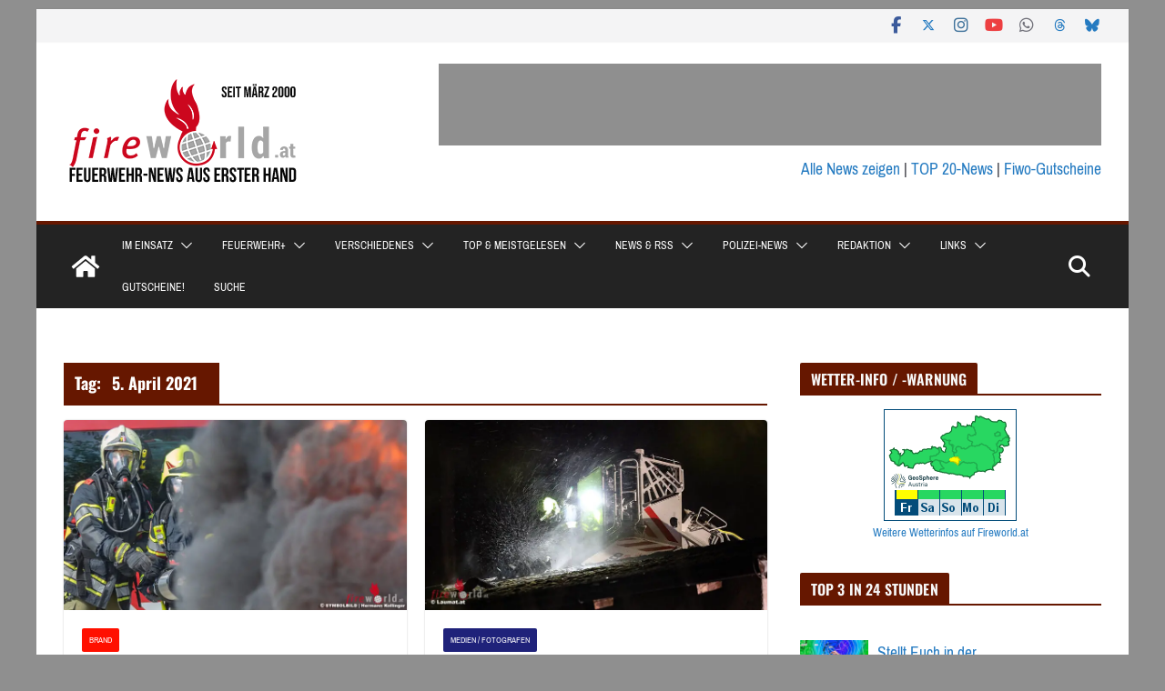

--- FILE ---
content_type: text/html; charset=UTF-8
request_url: https://www.fireworld.at/2021/04/05/
body_size: 35265
content:
<!DOCTYPE html><html lang="de" prefix="og: http://ogp.me/ns# fb: http://ogp.me/ns/fb#"><head><meta charset="UTF-8"/>
<script>var __ezHttpConsent={setByCat:function(src,tagType,attributes,category,force,customSetScriptFn=null){var setScript=function(){if(force||window.ezTcfConsent[category]){if(typeof customSetScriptFn==='function'){customSetScriptFn();}else{var scriptElement=document.createElement(tagType);scriptElement.src=src;attributes.forEach(function(attr){for(var key in attr){if(attr.hasOwnProperty(key)){scriptElement.setAttribute(key,attr[key]);}}});var firstScript=document.getElementsByTagName(tagType)[0];firstScript.parentNode.insertBefore(scriptElement,firstScript);}}};if(force||(window.ezTcfConsent&&window.ezTcfConsent.loaded)){setScript();}else if(typeof getEzConsentData==="function"){getEzConsentData().then(function(ezTcfConsent){if(ezTcfConsent&&ezTcfConsent.loaded){setScript();}else{console.error("cannot get ez consent data");force=true;setScript();}});}else{force=true;setScript();console.error("getEzConsentData is not a function");}},};</script>
<script>var ezTcfConsent=window.ezTcfConsent?window.ezTcfConsent:{loaded:false,store_info:false,develop_and_improve_services:false,measure_ad_performance:false,measure_content_performance:false,select_basic_ads:false,create_ad_profile:false,select_personalized_ads:false,create_content_profile:false,select_personalized_content:false,understand_audiences:false,use_limited_data_to_select_content:false,};function getEzConsentData(){return new Promise(function(resolve){document.addEventListener("ezConsentEvent",function(event){var ezTcfConsent=event.detail.ezTcfConsent;resolve(ezTcfConsent);});});}</script>
<script>if(typeof _setEzCookies!=='function'){function _setEzCookies(ezConsentData){var cookies=window.ezCookieQueue;for(var i=0;i<cookies.length;i++){var cookie=cookies[i];if(ezConsentData&&ezConsentData.loaded&&ezConsentData[cookie.tcfCategory]){document.cookie=cookie.name+"="+cookie.value;}}}}
window.ezCookieQueue=window.ezCookieQueue||[];if(typeof addEzCookies!=='function'){function addEzCookies(arr){window.ezCookieQueue=[...window.ezCookieQueue,...arr];}}
addEzCookies([{name:"ezoab_382055",value:"mod5; Path=/; Domain=fireworld.at; Max-Age=7200",tcfCategory:"store_info",isEzoic:"true",},{name:"ezosuibasgeneris-1",value:"078ad043-7fb3-4c90-4e87-92aaa4db8b17; Path=/; Domain=fireworld.at; Expires=Sat, 26 Dec 2026 03:01:43 UTC; Secure; SameSite=None",tcfCategory:"understand_audiences",isEzoic:"true",}]);if(window.ezTcfConsent&&window.ezTcfConsent.loaded){_setEzCookies(window.ezTcfConsent);}else if(typeof getEzConsentData==="function"){getEzConsentData().then(function(ezTcfConsent){if(ezTcfConsent&&ezTcfConsent.loaded){_setEzCookies(window.ezTcfConsent);}else{console.error("cannot get ez consent data");_setEzCookies(window.ezTcfConsent);}});}else{console.error("getEzConsentData is not a function");_setEzCookies(window.ezTcfConsent);}</script><script type="text/javascript" data-ezscrex='false' data-cfasync='false'>window._ezaq = Object.assign({"edge_cache_status":11,"edge_response_time":1037,"url":"https://www.fireworld.at/2021/04/05/"}, typeof window._ezaq !== "undefined" ? window._ezaq : {});</script><script type="text/javascript" data-ezscrex='false' data-cfasync='false'>window._ezaq = Object.assign({"ab_test_id":"mod5"}, typeof window._ezaq !== "undefined" ? window._ezaq : {});window.__ez=window.__ez||{};window.__ez.tf={"NewBanger":"lazyload"};</script><script type="text/javascript" data-ezscrex='false' data-cfasync='false'>window.ezDisableAds = true;</script>
<script data-ezscrex='false' data-cfasync='false' data-pagespeed-no-defer>var __ez=__ez||{};__ez.stms=Date.now();__ez.evt={};__ez.script={};__ez.ck=__ez.ck||{};__ez.template={};__ez.template.isOrig=true;__ez.queue=__ez.queue||function(){var e=0,i=0,t=[],n=!1,o=[],r=[],s=!0,a=function(e,i,n,o,r,s,a){var l=arguments.length>7&&void 0!==arguments[7]?arguments[7]:window,d=this;this.name=e,this.funcName=i,this.parameters=null===n?null:w(n)?n:[n],this.isBlock=o,this.blockedBy=r,this.deleteWhenComplete=s,this.isError=!1,this.isComplete=!1,this.isInitialized=!1,this.proceedIfError=a,this.fWindow=l,this.isTimeDelay=!1,this.process=function(){f("... func = "+e),d.isInitialized=!0,d.isComplete=!0,f("... func.apply: "+e);var i=d.funcName.split("."),n=null,o=this.fWindow||window;i.length>3||(n=3===i.length?o[i[0]][i[1]][i[2]]:2===i.length?o[i[0]][i[1]]:o[d.funcName]),null!=n&&n.apply(null,this.parameters),!0===d.deleteWhenComplete&&delete t[e],!0===d.isBlock&&(f("----- F'D: "+d.name),m())}},l=function(e,i,t,n,o,r,s){var a=arguments.length>7&&void 0!==arguments[7]?arguments[7]:window,l=this;this.name=e,this.path=i,this.async=o,this.defer=r,this.isBlock=t,this.blockedBy=n,this.isInitialized=!1,this.isError=!1,this.isComplete=!1,this.proceedIfError=s,this.fWindow=a,this.isTimeDelay=!1,this.isPath=function(e){return"/"===e[0]&&"/"!==e[1]},this.getSrc=function(e){return void 0!==window.__ezScriptHost&&this.isPath(e)&&"banger.js"!==this.name?window.__ezScriptHost+e:e},this.process=function(){l.isInitialized=!0,f("... file = "+e);var i=this.fWindow?this.fWindow.document:document,t=i.createElement("script");t.src=this.getSrc(this.path),!0===o?t.async=!0:!0===r&&(t.defer=!0),t.onerror=function(){var e={url:window.location.href,name:l.name,path:l.path,user_agent:window.navigator.userAgent};"undefined"!=typeof _ezaq&&(e.pageview_id=_ezaq.page_view_id);var i=encodeURIComponent(JSON.stringify(e)),t=new XMLHttpRequest;t.open("GET","//g.ezoic.net/ezqlog?d="+i,!0),t.send(),f("----- ERR'D: "+l.name),l.isError=!0,!0===l.isBlock&&m()},t.onreadystatechange=t.onload=function(){var e=t.readyState;f("----- F'D: "+l.name),e&&!/loaded|complete/.test(e)||(l.isComplete=!0,!0===l.isBlock&&m())},i.getElementsByTagName("head")[0].appendChild(t)}},d=function(e,i){this.name=e,this.path="",this.async=!1,this.defer=!1,this.isBlock=!1,this.blockedBy=[],this.isInitialized=!0,this.isError=!1,this.isComplete=i,this.proceedIfError=!1,this.isTimeDelay=!1,this.process=function(){}};function c(e,i,n,s,a,d,c,u,f){var m=new l(e,i,n,s,a,d,c,f);!0===u?o[e]=m:r[e]=m,t[e]=m,h(m)}function h(e){!0!==u(e)&&0!=s&&e.process()}function u(e){if(!0===e.isTimeDelay&&!1===n)return f(e.name+" blocked = TIME DELAY!"),!0;if(w(e.blockedBy))for(var i=0;i<e.blockedBy.length;i++){var o=e.blockedBy[i];if(!1===t.hasOwnProperty(o))return f(e.name+" blocked = "+o),!0;if(!0===e.proceedIfError&&!0===t[o].isError)return!1;if(!1===t[o].isComplete)return f(e.name+" blocked = "+o),!0}return!1}function f(e){var i=window.location.href,t=new RegExp("[?&]ezq=([^&#]*)","i").exec(i);"1"===(t?t[1]:null)&&console.debug(e)}function m(){++e>200||(f("let's go"),p(o),p(r))}function p(e){for(var i in e)if(!1!==e.hasOwnProperty(i)){var t=e[i];!0===t.isComplete||u(t)||!0===t.isInitialized||!0===t.isError?!0===t.isError?f(t.name+": error"):!0===t.isComplete?f(t.name+": complete already"):!0===t.isInitialized&&f(t.name+": initialized already"):t.process()}}function w(e){return"[object Array]"==Object.prototype.toString.call(e)}return window.addEventListener("load",(function(){setTimeout((function(){n=!0,f("TDELAY -----"),m()}),5e3)}),!1),{addFile:c,addFileOnce:function(e,i,n,o,r,s,a,l,d){t[e]||c(e,i,n,o,r,s,a,l,d)},addDelayFile:function(e,i){var n=new l(e,i,!1,[],!1,!1,!0);n.isTimeDelay=!0,f(e+" ...  FILE! TDELAY"),r[e]=n,t[e]=n,h(n)},addFunc:function(e,n,s,l,d,c,u,f,m,p){!0===c&&(e=e+"_"+i++);var w=new a(e,n,s,l,d,u,f,p);!0===m?o[e]=w:r[e]=w,t[e]=w,h(w)},addDelayFunc:function(e,i,n){var o=new a(e,i,n,!1,[],!0,!0);o.isTimeDelay=!0,f(e+" ...  FUNCTION! TDELAY"),r[e]=o,t[e]=o,h(o)},items:t,processAll:m,setallowLoad:function(e){s=e},markLoaded:function(e){if(e&&0!==e.length){if(e in t){var i=t[e];!0===i.isComplete?f(i.name+" "+e+": error loaded duplicate"):(i.isComplete=!0,i.isInitialized=!0)}else t[e]=new d(e,!0);f("markLoaded dummyfile: "+t[e].name)}},logWhatsBlocked:function(){for(var e in t)!1!==t.hasOwnProperty(e)&&u(t[e])}}}();__ez.evt.add=function(e,t,n){e.addEventListener?e.addEventListener(t,n,!1):e.attachEvent?e.attachEvent("on"+t,n):e["on"+t]=n()},__ez.evt.remove=function(e,t,n){e.removeEventListener?e.removeEventListener(t,n,!1):e.detachEvent?e.detachEvent("on"+t,n):delete e["on"+t]};__ez.script.add=function(e){var t=document.createElement("script");t.src=e,t.async=!0,t.type="text/javascript",document.getElementsByTagName("head")[0].appendChild(t)};__ez.dot=__ez.dot||{};__ez.queue.addFileOnce('/detroitchicago/boise.js', '/detroitchicago/boise.js?gcb=195-6&cb=5', true, [], true, false, true, false);__ez.queue.addFileOnce('/parsonsmaize/abilene.js', '/parsonsmaize/abilene.js?gcb=195-6&cb=b20dfef28c', true, [], true, false, true, false);__ez.queue.addFileOnce('/parsonsmaize/mulvane.js', '/parsonsmaize/mulvane.js?gcb=195-6&cb=e75e48eec0', true, ['/parsonsmaize/abilene.js'], true, false, true, false);__ez.queue.addFileOnce('/detroitchicago/birmingham.js', '/detroitchicago/birmingham.js?gcb=195-6&cb=539c47377c', true, ['/parsonsmaize/abilene.js'], true, false, true, false);</script>
<script data-ezscrex="false" type="text/javascript" data-cfasync="false">window._ezaq = Object.assign({"ad_cache_level":0,"adpicker_placement_cnt":0,"ai_placeholder_cache_level":0,"ai_placeholder_placement_cnt":-1,"domain":"fireworld.at","domain_id":382055,"ezcache_level":0,"ezcache_skip_code":14,"has_bad_image":0,"has_bad_words":0,"is_sitespeed":0,"lt_cache_level":0,"response_size":246302,"response_size_orig":240545,"response_time_orig":1017,"template_id":5,"url":"https://www.fireworld.at/2021/04/05/","word_count":0,"worst_bad_word_level":0}, typeof window._ezaq !== "undefined" ? window._ezaq : {});__ez.queue.markLoaded('ezaqBaseReady');</script>
<script type='text/javascript' data-ezscrex='false' data-cfasync='false'>
window.ezAnalyticsStatic = true;

function analyticsAddScript(script) {
	var ezDynamic = document.createElement('script');
	ezDynamic.type = 'text/javascript';
	ezDynamic.innerHTML = script;
	document.head.appendChild(ezDynamic);
}
function getCookiesWithPrefix() {
    var allCookies = document.cookie.split(';');
    var cookiesWithPrefix = {};

    for (var i = 0; i < allCookies.length; i++) {
        var cookie = allCookies[i].trim();

        for (var j = 0; j < arguments.length; j++) {
            var prefix = arguments[j];
            if (cookie.indexOf(prefix) === 0) {
                var cookieParts = cookie.split('=');
                var cookieName = cookieParts[0];
                var cookieValue = cookieParts.slice(1).join('=');
                cookiesWithPrefix[cookieName] = decodeURIComponent(cookieValue);
                break; // Once matched, no need to check other prefixes
            }
        }
    }

    return cookiesWithPrefix;
}
function productAnalytics() {
	var d = {"pr":[6],"omd5":"e9764063c3d113af06c4e531a79fad89","nar":"risk score"};
	d.u = _ezaq.url;
	d.p = _ezaq.page_view_id;
	d.v = _ezaq.visit_uuid;
	d.ab = _ezaq.ab_test_id;
	d.e = JSON.stringify(_ezaq);
	d.ref = document.referrer;
	d.c = getCookiesWithPrefix('active_template', 'ez', 'lp_');
	if(typeof ez_utmParams !== 'undefined') {
		d.utm = ez_utmParams;
	}

	var dataText = JSON.stringify(d);
	var xhr = new XMLHttpRequest();
	xhr.open('POST','/ezais/analytics?cb=1', true);
	xhr.onload = function () {
		if (xhr.status!=200) {
            return;
		}

        if(document.readyState !== 'loading') {
            analyticsAddScript(xhr.response);
            return;
        }

        var eventFunc = function() {
            if(document.readyState === 'loading') {
                return;
            }
            document.removeEventListener('readystatechange', eventFunc, false);
            analyticsAddScript(xhr.response);
        };

        document.addEventListener('readystatechange', eventFunc, false);
	};
	xhr.setRequestHeader('Content-Type','text/plain');
	xhr.send(dataText);
}
__ez.queue.addFunc("productAnalytics", "productAnalytics", null, true, ['ezaqBaseReady'], false, false, false, true);
</script><base href="https://www.fireworld.at/2021/04/05/"/>

			
		<meta name="viewport" content="width=device-width, initial-scale=1"/>
		<link rel="profile" href="https://gmpg.org/xfn/11" />
		
	<meta name="robots" content="noindex, follow"/>
<script type="text/javascript">
/* <![CDATA[ */
window.koko_analytics = {"url":"https:\/\/www.fireworld.at\/wp-admin\/admin-ajax.php?action=koko_analytics_collect","site_url":"https:\/\/www.fireworld.at","post_id":0,"path":"\/2021\/04\/05\/","method":"none","use_cookie":false};
/* ]]> */
</script>

<!-- Open Graph Meta Tags generated by Blog2Social 873 - https://www.blog2social.com -->
<meta property="og:title" content="Fireworld.at"/>
<meta property="og:description" content="Feuerwehr-News aus erster Hand"/>
<meta property="og:url" content="/2021/04/05/"/>
<meta property="og:image" content="https://www.fireworld.at/wp-content/uploads/2021/03/Symbol_brand.jpg"/>
<meta property="og:image:width" content="800"/>
<meta property="og:image:height" content="450"/>
<meta property="og:image:type" content="image/jpeg"/>
<meta property="og:type" content="article"/>
<meta property="og:article:published_time" content="2021-04-05 23:27:11"/>
<meta property="og:article:modified_time" content="2021-04-05 23:27:14"/>
<meta property="og:article:tag" content="Fassade"/>
<meta property="og:article:tag" content="Müllbrand"/>
<meta property="og:article:tag" content="Stuttgart"/>
<meta property="og:article:tag" content="Wohnanlage"/>
<meta property="og:locale" content="de_DE"/>
<!-- Open Graph Meta Tags generated by Blog2Social 873 - https://www.blog2social.com -->

	<!-- This site is optimized with the Yoast SEO plugin v26.6 - https://yoast.com/wordpress/plugins/seo/ -->
	<title>5. April 2021 - Fireworld.at</title>
	<meta name="twitter:card" content="summary_large_image"/>
	<meta name="twitter:title" content="5. April 2021 - Fireworld.at"/>
	<meta name="twitter:site" content="@FireWorldAT"/>
	<script type="application/ld+json" class="yoast-schema-graph">{"@context":"https://schema.org","@graph":[{"@type":"CollectionPage","@id":"https://www.fireworld.at/2021/04/05/","url":"https://www.fireworld.at/2021/04/05/","name":"5. April 2021 - Fireworld.at","isPartOf":{"@id":"https://www.fireworld.at/#website"},"primaryImageOfPage":{"@id":"https://www.fireworld.at/2021/04/05/#primaryimage"},"image":{"@id":"https://www.fireworld.at/2021/04/05/#primaryimage"},"thumbnailUrl":"https://www.fireworld.at/wp-content/uploads/2021/03/Symbol_brand.jpg","breadcrumb":{"@id":"https://www.fireworld.at/2021/04/05/#breadcrumb"},"inLanguage":"de"},{"@type":"ImageObject","inLanguage":"de","@id":"https://www.fireworld.at/2021/04/05/#primaryimage","url":"https://www.fireworld.at/wp-content/uploads/2021/03/Symbol_brand.jpg","contentUrl":"https://www.fireworld.at/wp-content/uploads/2021/03/Symbol_brand.jpg","width":800,"height":450},{"@type":"BreadcrumbList","@id":"https://www.fireworld.at/2021/04/05/#breadcrumb","itemListElement":[{"@type":"ListItem","position":1,"name":"Startseite","item":"https://www.fireworld.at/"},{"@type":"ListItem","position":2,"name":"Archive für 5. April 2021"}]},{"@type":"WebSite","@id":"https://www.fireworld.at/#website","url":"https://www.fireworld.at/","name":"Fireworld.at","description":"Feuerwehr-News aus erster Hand","publisher":{"@id":"https://www.fireworld.at/#organization"},"potentialAction":[{"@type":"SearchAction","target":{"@type":"EntryPoint","urlTemplate":"https://www.fireworld.at/?s={search_term_string}"},"query-input":{"@type":"PropertyValueSpecification","valueRequired":true,"valueName":"search_term_string"}}],"inLanguage":"de"},{"@type":"Organization","@id":"https://www.fireworld.at/#organization","name":"Fireworld.at","url":"https://www.fireworld.at/","logo":{"@type":"ImageObject","inLanguage":"de","@id":"https://www.fireworld.at/#/schema/logo/image/","url":"https://www.fireworld.at/wp-content/uploads/2023/01/cropped-fiwo-logo_2023.png","contentUrl":"https://www.fireworld.at/wp-content/uploads/2023/01/cropped-fiwo-logo_2023.png","width":270,"height":115,"caption":"Fireworld.at"},"image":{"@id":"https://www.fireworld.at/#/schema/logo/image/"},"sameAs":["https://www.facebook.com/fireworld.at","https://x.com/FireWorldAT","https://www.instagram.com/fireworld.at/"]}]}</script>
	<!-- / Yoast SEO plugin. -->


<link rel="dns-prefetch" href="//www.fireworld.at"/>
<script type="text/javascript" id="wpp-js" src="https://www.fireworld.at/wp-content/plugins/wordpress-popular-posts/assets/js/wpp.min.js?ver=7.3.6" data-sampling="0" data-sampling-rate="100" data-api-url="https://www.fireworld.at/wp-json/wordpress-popular-posts" data-post-id="0" data-token="f28e005e30" data-lang="0" data-debug="0"></script>
<style id="wp-img-auto-sizes-contain-inline-css" type="text/css">
img:is([sizes=auto i],[sizes^="auto," i]){contain-intrinsic-size:3000px 1500px}
/*# sourceURL=wp-img-auto-sizes-contain-inline-css */
</style>
<style id="wp-emoji-styles-inline-css" type="text/css">

	img.wp-smiley, img.emoji {
		display: inline !important;
		border: none !important;
		box-shadow: none !important;
		height: 1em !important;
		width: 1em !important;
		margin: 0 0.07em !important;
		vertical-align: -0.1em !important;
		background: none !important;
		padding: 0 !important;
	}
/*# sourceURL=wp-emoji-styles-inline-css */
</style>
<link rel="stylesheet" id="wp-block-library-css" href="https://www.fireworld.at/wp-includes/css/dist/block-library/style.min.css?ver=6.9" type="text/css" media="all"/>
<style id="wp-block-library-theme-inline-css" type="text/css">
.wp-block-audio :where(figcaption){color:#555;font-size:13px;text-align:center}.is-dark-theme .wp-block-audio :where(figcaption){color:#ffffffa6}.wp-block-audio{margin:0 0 1em}.wp-block-code{border:1px solid #ccc;border-radius:4px;font-family:Menlo,Consolas,monaco,monospace;padding:.8em 1em}.wp-block-embed :where(figcaption){color:#555;font-size:13px;text-align:center}.is-dark-theme .wp-block-embed :where(figcaption){color:#ffffffa6}.wp-block-embed{margin:0 0 1em}.blocks-gallery-caption{color:#555;font-size:13px;text-align:center}.is-dark-theme .blocks-gallery-caption{color:#ffffffa6}:root :where(.wp-block-image figcaption){color:#555;font-size:13px;text-align:center}.is-dark-theme :root :where(.wp-block-image figcaption){color:#ffffffa6}.wp-block-image{margin:0 0 1em}.wp-block-pullquote{border-bottom:4px solid;border-top:4px solid;color:currentColor;margin-bottom:1.75em}.wp-block-pullquote :where(cite),.wp-block-pullquote :where(footer),.wp-block-pullquote__citation{color:currentColor;font-size:.8125em;font-style:normal;text-transform:uppercase}.wp-block-quote{border-left:.25em solid;margin:0 0 1.75em;padding-left:1em}.wp-block-quote cite,.wp-block-quote footer{color:currentColor;font-size:.8125em;font-style:normal;position:relative}.wp-block-quote:where(.has-text-align-right){border-left:none;border-right:.25em solid;padding-left:0;padding-right:1em}.wp-block-quote:where(.has-text-align-center){border:none;padding-left:0}.wp-block-quote.is-large,.wp-block-quote.is-style-large,.wp-block-quote:where(.is-style-plain){border:none}.wp-block-search .wp-block-search__label{font-weight:700}.wp-block-search__button{border:1px solid #ccc;padding:.375em .625em}:where(.wp-block-group.has-background){padding:1.25em 2.375em}.wp-block-separator.has-css-opacity{opacity:.4}.wp-block-separator{border:none;border-bottom:2px solid;margin-left:auto;margin-right:auto}.wp-block-separator.has-alpha-channel-opacity{opacity:1}.wp-block-separator:not(.is-style-wide):not(.is-style-dots){width:100px}.wp-block-separator.has-background:not(.is-style-dots){border-bottom:none;height:1px}.wp-block-separator.has-background:not(.is-style-wide):not(.is-style-dots){height:2px}.wp-block-table{margin:0 0 1em}.wp-block-table td,.wp-block-table th{word-break:normal}.wp-block-table :where(figcaption){color:#555;font-size:13px;text-align:center}.is-dark-theme .wp-block-table :where(figcaption){color:#ffffffa6}.wp-block-video :where(figcaption){color:#555;font-size:13px;text-align:center}.is-dark-theme .wp-block-video :where(figcaption){color:#ffffffa6}.wp-block-video{margin:0 0 1em}:root :where(.wp-block-template-part.has-background){margin-bottom:0;margin-top:0;padding:1.25em 2.375em}
/*# sourceURL=/wp-includes/css/dist/block-library/theme.min.css */
</style>
<style id="feedzy-rss-feeds-loop-style-inline-css" type="text/css">
.wp-block-feedzy-rss-feeds-loop{display:grid;gap:24px;grid-template-columns:repeat(1,1fr)}@media(min-width:782px){.wp-block-feedzy-rss-feeds-loop.feedzy-loop-columns-2,.wp-block-feedzy-rss-feeds-loop.feedzy-loop-columns-3,.wp-block-feedzy-rss-feeds-loop.feedzy-loop-columns-4,.wp-block-feedzy-rss-feeds-loop.feedzy-loop-columns-5{grid-template-columns:repeat(2,1fr)}}@media(min-width:960px){.wp-block-feedzy-rss-feeds-loop.feedzy-loop-columns-2{grid-template-columns:repeat(2,1fr)}.wp-block-feedzy-rss-feeds-loop.feedzy-loop-columns-3{grid-template-columns:repeat(3,1fr)}.wp-block-feedzy-rss-feeds-loop.feedzy-loop-columns-4{grid-template-columns:repeat(4,1fr)}.wp-block-feedzy-rss-feeds-loop.feedzy-loop-columns-5{grid-template-columns:repeat(5,1fr)}}.wp-block-feedzy-rss-feeds-loop .wp-block-image.is-style-rounded img{border-radius:9999px}.wp-block-feedzy-rss-feeds-loop .wp-block-image:has(:is(img:not([src]),img[src=""])){display:none}

/*# sourceURL=https://www.fireworld.at/wp-content/plugins/feedzy-rss-feeds/build/loop/style-index.css */
</style>
<style id="global-styles-inline-css" type="text/css">
:root{--wp--preset--aspect-ratio--square: 1;--wp--preset--aspect-ratio--4-3: 4/3;--wp--preset--aspect-ratio--3-4: 3/4;--wp--preset--aspect-ratio--3-2: 3/2;--wp--preset--aspect-ratio--2-3: 2/3;--wp--preset--aspect-ratio--16-9: 16/9;--wp--preset--aspect-ratio--9-16: 9/16;--wp--preset--color--black: #000000;--wp--preset--color--cyan-bluish-gray: #abb8c3;--wp--preset--color--white: #ffffff;--wp--preset--color--pale-pink: #f78da7;--wp--preset--color--vivid-red: #cf2e2e;--wp--preset--color--luminous-vivid-orange: #ff6900;--wp--preset--color--luminous-vivid-amber: #fcb900;--wp--preset--color--light-green-cyan: #7bdcb5;--wp--preset--color--vivid-green-cyan: #00d084;--wp--preset--color--pale-cyan-blue: #8ed1fc;--wp--preset--color--vivid-cyan-blue: #0693e3;--wp--preset--color--vivid-purple: #9b51e0;--wp--preset--color--cm-color-1: #257BC1;--wp--preset--color--cm-color-2: #2270B0;--wp--preset--color--cm-color-3: #FFFFFF;--wp--preset--color--cm-color-4: #F9FEFD;--wp--preset--color--cm-color-5: #27272A;--wp--preset--color--cm-color-6: #16181A;--wp--preset--color--cm-color-7: #8F8F8F;--wp--preset--color--cm-color-8: #FFFFFF;--wp--preset--color--cm-color-9: #C7C7C7;--wp--preset--gradient--vivid-cyan-blue-to-vivid-purple: linear-gradient(135deg,rgb(6,147,227) 0%,rgb(155,81,224) 100%);--wp--preset--gradient--light-green-cyan-to-vivid-green-cyan: linear-gradient(135deg,rgb(122,220,180) 0%,rgb(0,208,130) 100%);--wp--preset--gradient--luminous-vivid-amber-to-luminous-vivid-orange: linear-gradient(135deg,rgb(252,185,0) 0%,rgb(255,105,0) 100%);--wp--preset--gradient--luminous-vivid-orange-to-vivid-red: linear-gradient(135deg,rgb(255,105,0) 0%,rgb(207,46,46) 100%);--wp--preset--gradient--very-light-gray-to-cyan-bluish-gray: linear-gradient(135deg,rgb(238,238,238) 0%,rgb(169,184,195) 100%);--wp--preset--gradient--cool-to-warm-spectrum: linear-gradient(135deg,rgb(74,234,220) 0%,rgb(151,120,209) 20%,rgb(207,42,186) 40%,rgb(238,44,130) 60%,rgb(251,105,98) 80%,rgb(254,248,76) 100%);--wp--preset--gradient--blush-light-purple: linear-gradient(135deg,rgb(255,206,236) 0%,rgb(152,150,240) 100%);--wp--preset--gradient--blush-bordeaux: linear-gradient(135deg,rgb(254,205,165) 0%,rgb(254,45,45) 50%,rgb(107,0,62) 100%);--wp--preset--gradient--luminous-dusk: linear-gradient(135deg,rgb(255,203,112) 0%,rgb(199,81,192) 50%,rgb(65,88,208) 100%);--wp--preset--gradient--pale-ocean: linear-gradient(135deg,rgb(255,245,203) 0%,rgb(182,227,212) 50%,rgb(51,167,181) 100%);--wp--preset--gradient--electric-grass: linear-gradient(135deg,rgb(202,248,128) 0%,rgb(113,206,126) 100%);--wp--preset--gradient--midnight: linear-gradient(135deg,rgb(2,3,129) 0%,rgb(40,116,252) 100%);--wp--preset--font-size--small: 13px;--wp--preset--font-size--medium: 20px;--wp--preset--font-size--large: 36px;--wp--preset--font-size--x-large: 42px;--wp--preset--font-family--dm-sans: DM Sans, sans-serif;--wp--preset--font-family--public-sans: Public Sans, sans-serif;--wp--preset--font-family--roboto: Roboto, sans-serif;--wp--preset--font-family--segoe-ui: Segoe UI, Arial, sans-serif;--wp--preset--spacing--20: 0.44rem;--wp--preset--spacing--30: 0.67rem;--wp--preset--spacing--40: 1rem;--wp--preset--spacing--50: 1.5rem;--wp--preset--spacing--60: 2.25rem;--wp--preset--spacing--70: 3.38rem;--wp--preset--spacing--80: 5.06rem;--wp--preset--shadow--natural: 6px 6px 9px rgba(0, 0, 0, 0.2);--wp--preset--shadow--deep: 12px 12px 50px rgba(0, 0, 0, 0.4);--wp--preset--shadow--sharp: 6px 6px 0px rgba(0, 0, 0, 0.2);--wp--preset--shadow--outlined: 6px 6px 0px -3px rgb(255, 255, 255), 6px 6px rgb(0, 0, 0);--wp--preset--shadow--crisp: 6px 6px 0px rgb(0, 0, 0);}:root { --wp--style--global--content-size: 760px;--wp--style--global--wide-size: 1160px; }:where(body) { margin: 0; }.wp-site-blocks > .alignleft { float: left; margin-right: 2em; }.wp-site-blocks > .alignright { float: right; margin-left: 2em; }.wp-site-blocks > .aligncenter { justify-content: center; margin-left: auto; margin-right: auto; }:where(.wp-site-blocks) > * { margin-block-start: 24px; margin-block-end: 0; }:where(.wp-site-blocks) > :first-child { margin-block-start: 0; }:where(.wp-site-blocks) > :last-child { margin-block-end: 0; }:root { --wp--style--block-gap: 24px; }:root :where(.is-layout-flow) > :first-child{margin-block-start: 0;}:root :where(.is-layout-flow) > :last-child{margin-block-end: 0;}:root :where(.is-layout-flow) > *{margin-block-start: 24px;margin-block-end: 0;}:root :where(.is-layout-constrained) > :first-child{margin-block-start: 0;}:root :where(.is-layout-constrained) > :last-child{margin-block-end: 0;}:root :where(.is-layout-constrained) > *{margin-block-start: 24px;margin-block-end: 0;}:root :where(.is-layout-flex){gap: 24px;}:root :where(.is-layout-grid){gap: 24px;}.is-layout-flow > .alignleft{float: left;margin-inline-start: 0;margin-inline-end: 2em;}.is-layout-flow > .alignright{float: right;margin-inline-start: 2em;margin-inline-end: 0;}.is-layout-flow > .aligncenter{margin-left: auto !important;margin-right: auto !important;}.is-layout-constrained > .alignleft{float: left;margin-inline-start: 0;margin-inline-end: 2em;}.is-layout-constrained > .alignright{float: right;margin-inline-start: 2em;margin-inline-end: 0;}.is-layout-constrained > .aligncenter{margin-left: auto !important;margin-right: auto !important;}.is-layout-constrained > :where(:not(.alignleft):not(.alignright):not(.alignfull)){max-width: var(--wp--style--global--content-size);margin-left: auto !important;margin-right: auto !important;}.is-layout-constrained > .alignwide{max-width: var(--wp--style--global--wide-size);}body .is-layout-flex{display: flex;}.is-layout-flex{flex-wrap: wrap;align-items: center;}.is-layout-flex > :is(*, div){margin: 0;}body .is-layout-grid{display: grid;}.is-layout-grid > :is(*, div){margin: 0;}body{padding-top: 0px;padding-right: 0px;padding-bottom: 0px;padding-left: 0px;}a:where(:not(.wp-element-button)){text-decoration: underline;}:root :where(.wp-element-button, .wp-block-button__link){background-color: #32373c;border-width: 0;color: #fff;font-family: inherit;font-size: inherit;font-style: inherit;font-weight: inherit;letter-spacing: inherit;line-height: inherit;padding-top: calc(0.667em + 2px);padding-right: calc(1.333em + 2px);padding-bottom: calc(0.667em + 2px);padding-left: calc(1.333em + 2px);text-decoration: none;text-transform: inherit;}.has-black-color{color: var(--wp--preset--color--black) !important;}.has-cyan-bluish-gray-color{color: var(--wp--preset--color--cyan-bluish-gray) !important;}.has-white-color{color: var(--wp--preset--color--white) !important;}.has-pale-pink-color{color: var(--wp--preset--color--pale-pink) !important;}.has-vivid-red-color{color: var(--wp--preset--color--vivid-red) !important;}.has-luminous-vivid-orange-color{color: var(--wp--preset--color--luminous-vivid-orange) !important;}.has-luminous-vivid-amber-color{color: var(--wp--preset--color--luminous-vivid-amber) !important;}.has-light-green-cyan-color{color: var(--wp--preset--color--light-green-cyan) !important;}.has-vivid-green-cyan-color{color: var(--wp--preset--color--vivid-green-cyan) !important;}.has-pale-cyan-blue-color{color: var(--wp--preset--color--pale-cyan-blue) !important;}.has-vivid-cyan-blue-color{color: var(--wp--preset--color--vivid-cyan-blue) !important;}.has-vivid-purple-color{color: var(--wp--preset--color--vivid-purple) !important;}.has-cm-color-1-color{color: var(--wp--preset--color--cm-color-1) !important;}.has-cm-color-2-color{color: var(--wp--preset--color--cm-color-2) !important;}.has-cm-color-3-color{color: var(--wp--preset--color--cm-color-3) !important;}.has-cm-color-4-color{color: var(--wp--preset--color--cm-color-4) !important;}.has-cm-color-5-color{color: var(--wp--preset--color--cm-color-5) !important;}.has-cm-color-6-color{color: var(--wp--preset--color--cm-color-6) !important;}.has-cm-color-7-color{color: var(--wp--preset--color--cm-color-7) !important;}.has-cm-color-8-color{color: var(--wp--preset--color--cm-color-8) !important;}.has-cm-color-9-color{color: var(--wp--preset--color--cm-color-9) !important;}.has-black-background-color{background-color: var(--wp--preset--color--black) !important;}.has-cyan-bluish-gray-background-color{background-color: var(--wp--preset--color--cyan-bluish-gray) !important;}.has-white-background-color{background-color: var(--wp--preset--color--white) !important;}.has-pale-pink-background-color{background-color: var(--wp--preset--color--pale-pink) !important;}.has-vivid-red-background-color{background-color: var(--wp--preset--color--vivid-red) !important;}.has-luminous-vivid-orange-background-color{background-color: var(--wp--preset--color--luminous-vivid-orange) !important;}.has-luminous-vivid-amber-background-color{background-color: var(--wp--preset--color--luminous-vivid-amber) !important;}.has-light-green-cyan-background-color{background-color: var(--wp--preset--color--light-green-cyan) !important;}.has-vivid-green-cyan-background-color{background-color: var(--wp--preset--color--vivid-green-cyan) !important;}.has-pale-cyan-blue-background-color{background-color: var(--wp--preset--color--pale-cyan-blue) !important;}.has-vivid-cyan-blue-background-color{background-color: var(--wp--preset--color--vivid-cyan-blue) !important;}.has-vivid-purple-background-color{background-color: var(--wp--preset--color--vivid-purple) !important;}.has-cm-color-1-background-color{background-color: var(--wp--preset--color--cm-color-1) !important;}.has-cm-color-2-background-color{background-color: var(--wp--preset--color--cm-color-2) !important;}.has-cm-color-3-background-color{background-color: var(--wp--preset--color--cm-color-3) !important;}.has-cm-color-4-background-color{background-color: var(--wp--preset--color--cm-color-4) !important;}.has-cm-color-5-background-color{background-color: var(--wp--preset--color--cm-color-5) !important;}.has-cm-color-6-background-color{background-color: var(--wp--preset--color--cm-color-6) !important;}.has-cm-color-7-background-color{background-color: var(--wp--preset--color--cm-color-7) !important;}.has-cm-color-8-background-color{background-color: var(--wp--preset--color--cm-color-8) !important;}.has-cm-color-9-background-color{background-color: var(--wp--preset--color--cm-color-9) !important;}.has-black-border-color{border-color: var(--wp--preset--color--black) !important;}.has-cyan-bluish-gray-border-color{border-color: var(--wp--preset--color--cyan-bluish-gray) !important;}.has-white-border-color{border-color: var(--wp--preset--color--white) !important;}.has-pale-pink-border-color{border-color: var(--wp--preset--color--pale-pink) !important;}.has-vivid-red-border-color{border-color: var(--wp--preset--color--vivid-red) !important;}.has-luminous-vivid-orange-border-color{border-color: var(--wp--preset--color--luminous-vivid-orange) !important;}.has-luminous-vivid-amber-border-color{border-color: var(--wp--preset--color--luminous-vivid-amber) !important;}.has-light-green-cyan-border-color{border-color: var(--wp--preset--color--light-green-cyan) !important;}.has-vivid-green-cyan-border-color{border-color: var(--wp--preset--color--vivid-green-cyan) !important;}.has-pale-cyan-blue-border-color{border-color: var(--wp--preset--color--pale-cyan-blue) !important;}.has-vivid-cyan-blue-border-color{border-color: var(--wp--preset--color--vivid-cyan-blue) !important;}.has-vivid-purple-border-color{border-color: var(--wp--preset--color--vivid-purple) !important;}.has-cm-color-1-border-color{border-color: var(--wp--preset--color--cm-color-1) !important;}.has-cm-color-2-border-color{border-color: var(--wp--preset--color--cm-color-2) !important;}.has-cm-color-3-border-color{border-color: var(--wp--preset--color--cm-color-3) !important;}.has-cm-color-4-border-color{border-color: var(--wp--preset--color--cm-color-4) !important;}.has-cm-color-5-border-color{border-color: var(--wp--preset--color--cm-color-5) !important;}.has-cm-color-6-border-color{border-color: var(--wp--preset--color--cm-color-6) !important;}.has-cm-color-7-border-color{border-color: var(--wp--preset--color--cm-color-7) !important;}.has-cm-color-8-border-color{border-color: var(--wp--preset--color--cm-color-8) !important;}.has-cm-color-9-border-color{border-color: var(--wp--preset--color--cm-color-9) !important;}.has-vivid-cyan-blue-to-vivid-purple-gradient-background{background: var(--wp--preset--gradient--vivid-cyan-blue-to-vivid-purple) !important;}.has-light-green-cyan-to-vivid-green-cyan-gradient-background{background: var(--wp--preset--gradient--light-green-cyan-to-vivid-green-cyan) !important;}.has-luminous-vivid-amber-to-luminous-vivid-orange-gradient-background{background: var(--wp--preset--gradient--luminous-vivid-amber-to-luminous-vivid-orange) !important;}.has-luminous-vivid-orange-to-vivid-red-gradient-background{background: var(--wp--preset--gradient--luminous-vivid-orange-to-vivid-red) !important;}.has-very-light-gray-to-cyan-bluish-gray-gradient-background{background: var(--wp--preset--gradient--very-light-gray-to-cyan-bluish-gray) !important;}.has-cool-to-warm-spectrum-gradient-background{background: var(--wp--preset--gradient--cool-to-warm-spectrum) !important;}.has-blush-light-purple-gradient-background{background: var(--wp--preset--gradient--blush-light-purple) !important;}.has-blush-bordeaux-gradient-background{background: var(--wp--preset--gradient--blush-bordeaux) !important;}.has-luminous-dusk-gradient-background{background: var(--wp--preset--gradient--luminous-dusk) !important;}.has-pale-ocean-gradient-background{background: var(--wp--preset--gradient--pale-ocean) !important;}.has-electric-grass-gradient-background{background: var(--wp--preset--gradient--electric-grass) !important;}.has-midnight-gradient-background{background: var(--wp--preset--gradient--midnight) !important;}.has-small-font-size{font-size: var(--wp--preset--font-size--small) !important;}.has-medium-font-size{font-size: var(--wp--preset--font-size--medium) !important;}.has-large-font-size{font-size: var(--wp--preset--font-size--large) !important;}.has-x-large-font-size{font-size: var(--wp--preset--font-size--x-large) !important;}.has-dm-sans-font-family{font-family: var(--wp--preset--font-family--dm-sans) !important;}.has-public-sans-font-family{font-family: var(--wp--preset--font-family--public-sans) !important;}.has-roboto-font-family{font-family: var(--wp--preset--font-family--roboto) !important;}.has-segoe-ui-font-family{font-family: var(--wp--preset--font-family--segoe-ui) !important;}
:root :where(.wp-block-pullquote){font-size: 1.5em;line-height: 1.6;}
/*# sourceURL=global-styles-inline-css */
</style>
<link rel="stylesheet" id="foobox-free-min-css" href="https://www.fireworld.at/wp-content/plugins/foobox-image-lightbox/free/css/foobox.free.min.css?ver=2.7.35" type="text/css" media="all"/>
<link rel="stylesheet" id="ultimate-post-list-public-style-css" href="https://www.fireworld.at/wp-content/plugins/ultimate-post-list/public/css/ultimate-post-list-public.css?ver=5.2.7.1" type="text/css" media="all"/>
<link rel="stylesheet" id="wordpress-popular-posts-css-css" href="https://www.fireworld.at/wp-content/plugins/wordpress-popular-posts/assets/css/wpp.css?ver=7.3.6" type="text/css" media="all"/>
<link rel="stylesheet" id="colormag_style-css" href="https://www.fireworld.at/wp-content/themes/colormag-pro/style.css?ver=5.1.3" type="text/css" media="all"/>
<style id="colormag_style-inline-css" type="text/css">
.colormag-button,
			blockquote, button,
			input[type=reset],
			input[type=button],
			input[type=submit],
			.cm-home-icon.front_page_on,
			.cm-post-categories a,
			.cm-primary-nav ul li ul li:hover,
			.cm-primary-nav ul li.current-menu-item,
			.cm-primary-nav ul li.current_page_ancestor,
			.cm-primary-nav ul li.current-menu-ancestor,
			.cm-primary-nav ul li.current_page_item,
			.cm-primary-nav ul li:hover,
			.cm-primary-nav ul li.focus,
			.cm-mobile-nav li a:hover,
			.colormag-header-clean #cm-primary-nav .cm-menu-toggle:hover,
			.cm-header .cm-mobile-nav li:hover,
			.cm-header .cm-mobile-nav li.current-page-ancestor,
			.cm-header .cm-mobile-nav li.current-menu-ancestor,
			.cm-header .cm-mobile-nav li.current-page-item,
			.cm-header .cm-mobile-nav li.current-menu-item,
			.cm-primary-nav ul li.focus > a,
			.cm-layout-2 .cm-primary-nav ul ul.sub-menu li.focus > a,
			.cm-mobile-nav .current-menu-item>a, .cm-mobile-nav .current_page_item>a,
			.colormag-header-clean .cm-mobile-nav li:hover > a,
			.colormag-header-clean .cm-mobile-nav li.current-page-ancestor > a,
			.colormag-header-clean .cm-mobile-nav li.current-menu-ancestor > a,
			.colormag-header-clean .cm-mobile-nav li.current-page-item > a,
			.colormag-header-clean .cm-mobile-nav li.current-menu-item > a,
			.fa.search-top:hover,
			.widget_call_to_action .btn--primary,
			.colormag-footer--classic .cm-footer-cols .cm-row .cm-widget-title span::before,
			.colormag-footer--classic-bordered .cm-footer-cols .cm-row .cm-widget-title span::before,
			.cm-featured-posts .cm-widget-title span,
			.cm-featured-category-slider-widget .cm-slide-content .cm-entry-header-meta .cm-post-categories a,
			.cm-highlighted-posts .cm-post-content .cm-entry-header-meta .cm-post-categories a,
			.cm-category-slide-next, .cm-category-slide-prev, .slide-next,
			.slide-prev, .cm-tabbed-widget ul li, .cm-posts .wp-pagenavi .current,
			.cm-posts .wp-pagenavi a:hover, .cm-secondary .cm-widget-title span,
			.cm-posts .post .cm-post-content .cm-entry-header-meta .cm-post-categories a,
			.cm-page-header .cm-page-title span, .entry-meta .post-format i,
			.format-link, .cm-entry-button, .infinite-scroll .tg-infinite-scroll,
			.no-more-post-text, .pagination span,
			.cm-footer-cols .cm-row .cm-widget-title span,
			.advertisement_above_footer .cm-widget-title span,
			.error, .cm-primary .cm-widget-title span,
			.related-posts-wrapper.style-three .cm-post-content .cm-entry-title a:hover:before,
			.cm-slider-area .cm-widget-title span,
			.cm-beside-slider-widget .cm-widget-title span,
			.top-full-width-sidebar .cm-widget-title span,
			.wp-block-quote, .wp-block-quote.is-style-large,
			.wp-block-quote.has-text-align-right,
			.page-numbers .current, .search-wrap button,
			.cm-error-404 .cm-btn, .widget .wp-block-heading, .wp-block-search button,
			.widget a::before, .cm-post-date a::before,
			.byline a::before,
			.colormag-footer--classic-bordered .cm-widget-title::before,
			.wp-block-button__link,
			#cm-tertiary .cm-widget-title span,
			.link-pagination .post-page-numbers.current,
			.wp-block-query-pagination-numbers .page-numbers.current,
			.wp-element-button,
			.wp-block-button .wp-block-button__link,
			.wp-element-button,
			.cm-layout-2 .cm-primary-nav ul ul.sub-menu li:hover,
			.cm-layout-2 .cm-primary-nav ul ul.sub-menu li.current-menu-ancestor,
			.cm-layout-2 .cm-primary-nav ul ul.sub-menu li.current-menu-item,
			.cm-layout-2 .cm-primary-nav ul ul.sub-menu li.focus,
			.cm-primary-nav .cm-random-post a:hover,
			.cm-primary-nav .cm-home-icon a:hover,
			.tg-infinite-pagination .tg-load-more,
			.comment .comment-author-link .post-author,
			.cm-footer-builder .cm-widget-title span,
			.wp-block-search .wp-element-button:hover{background-color:#661700;}a,
			.cm-layout-2 #cm-primary-nav .fa.search-top:hover,
			.cm-layout-2 #cm-primary-nav.cm-mobile-nav .cm-random-post a:hover .fa-random,
			.cm-layout-2 #cm-primary-nav.cm-primary-nav .cm-random-post a:hover .fa-random,
			.cm-layout-2 .breaking-news .newsticker a:hover,
			.cm-layout-2 .cm-primary-nav ul li.current-menu-item > a,
			.cm-layout-2 .cm-primary-nav ul li.current_page_item > a,
			.cm-layout-2 .cm-primary-nav ul li:hover > a,
			.cm-layout-2 .cm-primary-nav ul li.focus > a
			.dark-skin .cm-layout-2-style-1 #cm-primary-nav.cm-primary-nav .cm-home-icon:hover .fa,
			.byline a:hover, .comments a:hover, .cm-edit-link a:hover, .cm-post-date a:hover,
			.social-links:not(.cm-header-actions .social-links) i.fa:hover, .cm-tag-links a:hover,
			.colormag-header-clean .social-links li:hover i.fa, .cm-layout-2-style-1 .social-links li:hover i.fa,
			.colormag-header-clean .breaking-news .newsticker a:hover, .widget_featured_posts .article-content .cm-entry-title a:hover,
			.widget_featured_slider .slide-content .cm-below-entry-meta .byline a:hover,
			.widget_featured_slider .slide-content .cm-below-entry-meta .comments a:hover,
			.widget_featured_slider .slide-content .cm-below-entry-meta .cm-post-date a:hover,
			.widget_featured_slider .slide-content .cm-entry-title a:hover,
			.widget_block_picture_news.widget_featured_posts .article-content .cm-entry-title a:hover,
			.widget_highlighted_posts .article-content .cm-below-entry-meta .byline a:hover,
			.widget_highlighted_posts .article-content .cm-below-entry-meta .comments a:hover,
			.widget_highlighted_posts .article-content .cm-below-entry-meta .cm-post-date a:hover,
			.widget_highlighted_posts .article-content .cm-entry-title a:hover, i.fa-arrow-up, i.fa-arrow-down,
			.cm-site-title a, #content .post .article-content .cm-entry-title a:hover, .entry-meta .byline i,
			.entry-meta .cat-links i, .entry-meta a, .post .cm-entry-title a:hover, .search .cm-entry-title a:hover,
			.entry-meta .comments-link a:hover, .entry-meta .cm-edit-link a:hover, .entry-meta .cm-post-date a:hover,
			.entry-meta .cm-tag-links a:hover, .single #content .tags a:hover, .count, .next a:hover, .previous a:hover,
			.related-posts-main-title .fa, .single-related-posts .article-content .cm-entry-title a:hover,
			.pagination a span:hover,
			#content .comments-area a.comment-cm-edit-link:hover, #content .comments-area a.comment-permalink:hover,
			#content .comments-area article header cite a:hover, .comments-area .comment-author-link a:hover,
			.comment .comment-reply-link:hover,
			.nav-next a, .nav-previous a,
			#cm-footer .cm-footer-menu ul li a:hover,
			.cm-footer-cols .cm-row a:hover, a#scroll-up i, .related-posts-wrapper-flyout .cm-entry-title a:hover,
			.human-diff-time .human-diff-time-display:hover,
			.cm-layout-2-style-1 #cm-primary-nav .fa:hover,
			.cm-footer-bar a,
			.cm-post-date a:hover,
			.cm-author a:hover,
			.cm-comments-link a:hover,
			.cm-tag-links a:hover,
			.cm-edit-link a:hover,
			.cm-footer-bar .copyright a,
			.cm-featured-posts .cm-entry-title a:hover,
            .cm-featured-posts--style-5.cm-featured-posts .cm-post-title-below-image .cm-post .cm-post-content .cm-entry-title a:hover,
			.cm-posts .post .cm-post-content .cm-entry-title a:hover,
			.cm-posts .post .single-title-above .cm-entry-title a:hover,
			.cm-layout-2 .cm-primary-nav ul li:hover > a,
			.cm-layout-2 #cm-primary-nav .fa:hover,
			.cm-entry-title a:hover,
			button:hover, input[type="button"]:hover,
			input[type="reset"]:hover,
			input[type="submit"]:hover,
			.wp-block-button .wp-block-button__link:hover,
			.cm-button:hover,
			.wp-element-button:hover,
			li.product .added_to_cart:hover,
			.comments-area .comment-permalink:hover{color:#661700;}#cm-primary-nav,
			.cm-contained .cm-header-2 .cm-row, .cm-header-builder.cm-full-width .cm-main-header .cm-header-bottom-row{border-top-color:#661700;}.cm-layout-2 #cm-primary-nav,
			.cm-layout-2 .cm-primary-nav ul ul.sub-menu li:hover,
			.cm-layout-2 .cm-primary-nav ul > li:hover > a,
			.cm-layout-2 .cm-primary-nav ul > li.current-menu-item > a,
			.cm-layout-2 .cm-primary-nav ul > li.current-menu-ancestor > a,
			.cm-layout-2 .cm-primary-nav ul ul.sub-menu li.current-menu-ancestor,
			.cm-layout-2 .cm-primary-nav ul ul.sub-menu li.current-menu-item,
			.cm-layout-2 .cm-primary-nav ul ul.sub-menu li.focus,
			cm-layout-2 .cm-primary-nav ul ul.sub-menu li.current-menu-ancestor,
			cm-layout-2 .cm-primary-nav ul ul.sub-menu li.current-menu-item,
			cm-layout-2 #cm-primary-nav .cm-menu-toggle:hover,
			cm-layout-2 #cm-primary-nav.cm-mobile-nav .cm-menu-toggle,
			cm-layout-2 .cm-primary-nav ul > li:hover > a,
			cm-layout-2 .cm-primary-nav ul > li.current-menu-item > a,
			cm-layout-2 .cm-primary-nav ul > li.current-menu-ancestor > a,
			.cm-layout-2 .cm-primary-nav ul li.focus > a, .pagination a span:hover,
			.cm-error-404 .cm-btn,
			.single-post .cm-post-categories a::after,
			.widget .block-title,
			.cm-layout-2 .cm-primary-nav ul li.focus > a,
			button,
			input[type="button"],
			input[type="reset"],
			input[type="submit"],
			.wp-block-button .wp-block-button__link,
			.cm-button,
			.wp-element-button,
			li.product .added_to_cart{border-color:#661700;}.cm-secondary .cm-widget-title,
			#cm-tertiary .cm-widget-title,
			.widget_featured_posts .widget-title,
			#secondary .widget-title,
			#cm-tertiary .widget-title,
			.cm-page-header .cm-page-title,
			.cm-footer-cols .cm-row .widget-title,
			.advertisement_above_footer .widget-title,
			#primary .widget-title,
			.widget_slider_area .widget-title,
			.widget_beside_slider .widget-title,
			.top-full-width-sidebar .widget-title,
			.cm-footer-cols .cm-row .cm-widget-title,
			.cm-footer-bar .copyright a,
			.cm-layout-2.cm-layout-2-style-2 #cm-primary-nav,
			.cm-layout-2 .cm-primary-nav ul > li:hover > a,
			.cm-footer-builder .cm-widget-title,
			.cm-layout-2 .cm-primary-nav ul > li.current-menu-item > a{border-bottom-color:#661700;}.elementor .elementor-widget-wrap .tg-module-wrapper .module-title span,
				.elementor .elementor-widget-wrap .tg-module-wrapper .tg-post-category,
				.elementor .elementor-widget-wrap .tg-module-wrapper.tg-module-block.tg-module-block--style-5 .tg_module_block .read-more, .elementor .elementor-widget-wrap .tg-module-wrapper tg-module-block.tg-module-block--style-10 .tg_module_block.tg_module_block--list-small:before{background-color:#661700;}.elementor .elementor-widget-wrap .tg-module-wrapper .tg-module-meta .tg-module-comments a:hover,
				.elementor .elementor-widget-wrap .tg-module-wrapper .tg-module-meta .tg-post-auther-name a:hover,
				.elementor .elementor-widget-wrap .tg-module-wrapper .tg-module-meta .tg-post-date a:hover,
				.elementor .elementor-widget-wrap .tg-module-wrapper .tg-module-title:hover a,
				.elementor .elementor-widget-wrap .tg-module-wrapper.tg-module-block.tg-module-block--style-7 .tg_module_block--white .tg-module-comments a:hover,
				.elementor .elementor-widget-wrap .tg-module-wrapper.tg-module-block.tg-module-block--style-7 .tg_module_block--white .tg-post-auther-name a:hover,
				.elementor .elementor-widget-wrap .tg-module-wrapper.tg-module-block.tg-module-block--style-7 .tg_module_block--white .tg-post-date a:hover,
				.elementor .elementor-widget-wrap .tg-module-wrapper.tg-module-grid .tg_module_grid .tg-module-info .tg-module-meta a:hover,
				.elementor .elementor-widget-wrap .tg-module-wrapper.tg-module-block.tg-module-block--style-7 .tg_module_block--white .tg-module-title a:hover,
				.elementor .elementor-widget-wrap .tg-trending-news .trending-news-wrapper a:hover,
				.elementor .elementor-widget-wrap .tg-trending-news .swiper-controls .swiper-button-next:hover, .elementor .elementor-widget-wrap .tg-trending-news .swiper-controls .swiper-button-prev:hover,
				.elementor .elementor-widget-wrap .tg-module-wrapper.tg-module-block.tg-module-block--style-10 .tg_module_block--white .tg-module-title a:hover,
				.elementor .elementor-widget-wrap .tg-module-wrapper.tg-module-block.tg-module-block--style-10 .tg_module_block--white .tg-post-auther-name a:hover,
				.elementor .elementor-widget-wrap .tg-module-wrapper.tg-module-block.tg-module-block--style-10 .tg_module_block--white .tg-post-date a:hover,
				.elementor .elementor-widget-wrap .tg-module-wrapper.tg-module-block.tg-module-block--style-10 .tg_module_block--white .tg-module-comments a:hover{color:#661700;}.elementor .elementor-widget-wrap .tg-trending-news .swiper-controls .swiper-button-next:hover,
				.elementor .elementor-widget-wrap .tg-trending-news .swiper-controls .swiper-button-prev:hover{border-color:#661700;}.cm-entry-summary a,
			.mzb-featured-categories .mzb-post-title a,
			.mzb-tab-post .mzb-post-title a,
			.mzb-post-list .mzb-post-title a,
			.mzb-featured-posts .mzb-post-title a,
			.mzb-featured-categories .mzb-post-title a{color:#185bba;}.post .cm-entry-summary a:hover,
			.mzb-featured-categories .mzb-post-title a:hover,
			.mzb-tab-post .mzb-post-title a:hover,
			.mzb-post-list .mzb-post-title a:hover,
			.mzb-featured-posts .mzb-post-title a:hover,
			.mzb-featured-categories .mzb-post-title a:hover{color:#207daf;}@media screen and (min-width: 992px) {.cm-primary{width:70%;}}.cm-site-title{font-family:Open Sans;font-weight:default;font-size:35px;}#cm-primary-nav, .colormag-header-clean #cm-primary-nav .cm-row, .colormag-header-clean--full-width #cm-primary-nav, .cm-header .cm-main-header .cm-primary-nav .cm-row, .cm-home-icon.front_page_on{background-color:#232323;}.cm-primary-nav ul li a{font-family:Pragati Narrow;font-weight:400;font-size:13px;}.cm-header .cm-menu-toggle svg,
			.cm-header .cm-menu-toggle svg{fill:#fff;}.post .cm-entry-title,
			.cm-posts .post .cm-post-content .cm-entry-title a,
			.cm-posts .post .single-title-above .cm-entry-title a{color:#000000;}.type-page .cm-entry-title{font-weight:default;font-size:33px;}.blog .cm-posts .post .cm-post-content .human-diff-time .human-diff-time-display,
			.blog .cm-posts .post .cm-post-content .cm-below-entry-meta .cm-post-date a,
			.blog .cm-posts .post .cm-post-content .cm-below-entry-meta .cm-author,
			.blog .cm-posts .post .cm-post-content .cm-below-entry-meta .cm-author a,
			.blog .cm-posts .post .cm-post-content .cm-below-entry-meta .cm-post-views a,
			.blog .cm-posts .post .cm-post-content .cm-below-entry-meta .cm-tag-links a,
			.blog .cm-posts .post .cm-post-content .cm-below-entry-meta .cm-comments-link a,
			.blog .cm-posts .post .cm-post-content .cm-below-entry-meta .cm-edit-link a,
			.blog .cm-posts .post .cm-post-content .cm-below-entry-meta .cm-edit-link i,
			.blog .cm-posts .post .cm-post-content .cm-below-entry-meta .cm-post-views,
			.blog .cm-posts .post .cm-post-content .cm-below-entry-meta .cm-reading-time,
			.blog .cm-posts .post .cm-post-content .cm-below-entry-meta .cm-reading-time::before{}.search .cm-posts .post .cm-post-content .human-diff-time .human-diff-time-display,
			.search .cm-posts .post .cm-post-content .cm-below-entry-meta .cm-post-date a,
			.search .cm-posts .post .cm-post-content .cm-below-entry-meta .cm-author,
			.search .cm-posts .post .cm-post-content .cm-below-entry-meta .cm-author a,
			.search .cm-posts .post .cm-post-content .cm-below-entry-meta .cm-post-views a,
			.search .cm-posts .post .cm-post-content .cm-below-entry-meta .cm-tag-links a,
			.search .cm-posts .post .cm-post-content .cm-below-entry-meta .cm-comments-link a,
			.search .cm-posts .post .cm-post-content .cm-below-entry-meta .cm-edit-link a,
			.search .cm-posts .post .cm-post-content .cm-below-entry-meta .cm-edit-link i,
			.search .cm-posts .post .cm-post-content .cm-below-entry-meta .cm-post-views,
			.search .cm-posts .post .cm-post-content .cm-below-entry-meta .cm-reading-time,
			.search .cm-posts .post .cm-post-content .cm-below-entry-meta .cm-reading-time::before{}.single-post .cm-posts .post .cm-post-content .human-diff-time .human-diff-time-display,
			.single-post .cm-posts .post .cm-post-content .cm-below-entry-meta .cm-post-date a,
			.single-post .cm-posts .post .cm-post-content .cm-below-entry-meta .cm-author,
			.single-post .cm-posts .post .cm-post-content .cm-below-entry-meta .cm-author a,
			.single-post .cm-posts .post .cm-post-content .cm-below-entry-meta .cm-post-views a,
			.single-post .cm-posts .post .cm-post-content .cm-below-entry-meta .cm-tag-links a,
			.single-post .cm-posts .post .cm-post-content .cm-below-entry-meta .cm-comments-link a,
			.single-post .cm-posts .post .cm-post-content .cm-below-entry-meta .cm-edit-link a,
			.single-post .cm-posts .post .cm-post-content .cm-below-entry-meta .cm-edit-link i,
			.single-post .cm-posts .post .cm-post-content .cm-below-entry-meta .cm-post-views,
			.single-post .cm-posts .post .cm-post-content .cm-below-entry-meta .cm-reading-time,
			.single-post .cm-posts .post .cm-post-content .cm-below-entry-meta .cm-reading-time::before{}.cm-content{background-color:#ffffff;}body{background-color:var(--cm-color-7);background-position:;background-size:;background-attachment:;background-repeat:;}.colormag-button,
			input[type="reset"],
			input[type="button"],
			input[type="submit"],
			button,
			.cm-entry-button,
			.wp-block-button .wp-block-button__link{background-color:#207daf;}.cm-footer-bar-area .cm-footer-bar__2,
			.cm-footer-bar-area .cm-footer-bar__2 p{font-weight:default;font-size:16px;}.cm-footer-bar-area .cm-footer-bar__1 a{font-weight:default;font-size:15px;}.cm-footer-cols{background-color:#424242;}#cm-footer .cm-upper-footer-cols .widget{background-color:#6b6b6b;}.cm-secondary .cm-widget-title span,
			.cm-secondary .wp-block-heading,
			#cm-tertiary .cm-widget-title span,
			#cm-tertiary .wp-block-heading{color:#f7f7f7;}.cm-footer-cols .cm-row,
			.cm-footer-cols .cm-row p{color:#eeee22;}.cm-footer-cols .cm-row a{color:#c7db2e;}body,
			button,
			input,
			select,
			textarea,
			blockquote p,
			.entry-meta,
			.cm-entry-button,
			dl,
			.previous a,
			.next a,
			.nav-previous a,
			.nav-next a,
			#respond h3#reply-title #cancel-comment-reply-link,
			#respond form input[type="text"],
			#respond form textarea,
			.cm-secondary .widget,
			.cm-error-404 .widget,
			.cm-entry-summary p{font-family:Pragati Narrow;font-size:19px;line-height:1.6;}h1 ,h2, h3, h4, h5, h6{font-family:Oswald;font-weight:700;line-height:1.2;}h1{font-family:Oswald;font-size:34px;line-height:1.2;}h2{font-family:Oswald;font-weight:600;font-size:30px;line-height:1.2;}h3{font-family:Oswald;font-weight:600;font-size:26px;line-height:1.2;}h4{font-weight:default;font-size:23px;}h5{font-weight:default;font-size:18px;}h6{font-weight:default;font-size:14px;}.cm-secondary .cm-widget-title span,
			.cm-secondary .wp-block-heading,
			#cm-tertiary .cm-widget-title span,
			#cm-tertiary .wp-block-heading{font-weight:default;}.comments-area .comments-title,
			.comment-reply-title,
			#respond h3#reply-title{font-weight:default;font-size:16px;}.cm-footer-cols .cm-row .cm-widget-title span{font-weight:default;font-size:16px;}#cm-footer,
			#cm-footer p,
			#cm-footer .cm-lower-footer-cols{font-weight:default;font-size:16px;}.nav-links .page-numbers{justify-content:flex-start;}.cm-primary-nav .menunav-menu>li.menu-item-object-category>a{position:relative}.cm-primary-nav .menunav-menu>li.menu-item-object-category::before{content:"";position:absolute;top:-4px;left:0;right:0;height:4px;z-index:10;transition:width .35s}>a.cm-primary-nav .menu-item-object-category.menu-item-category-38::before, .cm-primary-nav .menu-item-object-category.menu-item-category-38:hover{background:#ff1000}.cm-primary-nav .menu-item-object-category.menu-item-category-39::before, .cm-primary-nav .menu-item-object-category.menu-item-category-39:hover{background:#0f00ea}.cm-primary-nav .menu-item-object-category.menu-item-category-40::before, .cm-primary-nav .menu-item-object-category.menu-item-category-40:hover{background:#ffc402}.cm-primary-nav .menu-item-object-category.menu-item-category-41::before, .cm-primary-nav .menu-item-object-category.menu-item-category-41:hover{background:#034900}.cm-primary-nav .menu-item-object-category.menu-item-category-42::before, .cm-primary-nav .menu-item-object-category.menu-item-category-42:hover{background:#29e000}.cm-primary-nav .menu-item-object-category.menu-item-category-43::before, .cm-primary-nav .menu-item-object-category.menu-item-category-43:hover{background:#1f227a}.cm-primary-nav .menu-item-object-category.menu-item-category-44::before, .cm-primary-nav .menu-item-object-category.menu-item-category-44:hover{background:#a08c09}.cm-primary-nav .menu-item-object-category.menu-item-category-46::before, .cm-primary-nav .menu-item-object-category.menu-item-category-46:hover{background:#c400a6}.cm-primary-nav .menu-item-object-category.menu-item-category-470::before, .cm-primary-nav .menu-item-object-category.menu-item-category-470:hover{background:#890165}.cm-primary-nav .menu-item-object-category.menu-item-category-496::before, .cm-primary-nav .menu-item-object-category.menu-item-category-496:hover{background:#57b1e5}.cm-primary-nav .menu-item-object-category.menu-item-category-1321::before, .cm-primary-nav .menu-item-object-category.menu-item-category-1321:hover{background:rgba(228,232,30,0.65)}.cm-primary-nav .menu-item-object-category.menu-item-category-2810::before, .cm-primary-nav .menu-item-object-category.menu-item-category-2810:hover{background:#7ea344}.cm-primary-nav .menu-item-object-category.menu-item-category-6596::before, .cm-primary-nav .menu-item-object-category.menu-item-category-6596:hover{background:rgb(51,86,13)}.colormag-button,
			blockquote, button,
			input[type=reset],
			input[type=button],
			input[type=submit],
			.cm-home-icon.front_page_on,
			.cm-post-categories a,
			.cm-primary-nav ul li ul li:hover,
			.cm-primary-nav ul li.current-menu-item,
			.cm-primary-nav ul li.current_page_ancestor,
			.cm-primary-nav ul li.current-menu-ancestor,
			.cm-primary-nav ul li.current_page_item,
			.cm-primary-nav ul li:hover,
			.cm-primary-nav ul li.focus,
			.cm-mobile-nav li a:hover,
			.colormag-header-clean #cm-primary-nav .cm-menu-toggle:hover,
			.cm-header .cm-mobile-nav li:hover,
			.cm-header .cm-mobile-nav li.current-page-ancestor,
			.cm-header .cm-mobile-nav li.current-menu-ancestor,
			.cm-header .cm-mobile-nav li.current-page-item,
			.cm-header .cm-mobile-nav li.current-menu-item,
			.cm-primary-nav ul li.focus > a,
			.cm-layout-2 .cm-primary-nav ul ul.sub-menu li.focus > a,
			.cm-mobile-nav .current-menu-item>a, .cm-mobile-nav .current_page_item>a,
			.colormag-header-clean .cm-mobile-nav li:hover > a,
			.colormag-header-clean .cm-mobile-nav li.current-page-ancestor > a,
			.colormag-header-clean .cm-mobile-nav li.current-menu-ancestor > a,
			.colormag-header-clean .cm-mobile-nav li.current-page-item > a,
			.colormag-header-clean .cm-mobile-nav li.current-menu-item > a,
			.fa.search-top:hover,
			.widget_call_to_action .btn--primary,
			.colormag-footer--classic .cm-footer-cols .cm-row .cm-widget-title span::before,
			.colormag-footer--classic-bordered .cm-footer-cols .cm-row .cm-widget-title span::before,
			.cm-featured-posts .cm-widget-title span,
			.cm-featured-category-slider-widget .cm-slide-content .cm-entry-header-meta .cm-post-categories a,
			.cm-highlighted-posts .cm-post-content .cm-entry-header-meta .cm-post-categories a,
			.cm-category-slide-next, .cm-category-slide-prev, .slide-next,
			.slide-prev, .cm-tabbed-widget ul li, .cm-posts .wp-pagenavi .current,
			.cm-posts .wp-pagenavi a:hover, .cm-secondary .cm-widget-title span,
			.cm-posts .post .cm-post-content .cm-entry-header-meta .cm-post-categories a,
			.cm-page-header .cm-page-title span, .entry-meta .post-format i,
			.format-link, .cm-entry-button, .infinite-scroll .tg-infinite-scroll,
			.no-more-post-text, .pagination span,
			.cm-footer-cols .cm-row .cm-widget-title span,
			.advertisement_above_footer .cm-widget-title span,
			.error, .cm-primary .cm-widget-title span,
			.related-posts-wrapper.style-three .cm-post-content .cm-entry-title a:hover:before,
			.cm-slider-area .cm-widget-title span,
			.cm-beside-slider-widget .cm-widget-title span,
			.top-full-width-sidebar .cm-widget-title span,
			.wp-block-quote, .wp-block-quote.is-style-large,
			.wp-block-quote.has-text-align-right,
			.page-numbers .current, .search-wrap button,
			.cm-error-404 .cm-btn, .widget .wp-block-heading, .wp-block-search button,
			.widget a::before, .cm-post-date a::before,
			.byline a::before,
			.colormag-footer--classic-bordered .cm-widget-title::before,
			.wp-block-button__link,
			#cm-tertiary .cm-widget-title span,
			.link-pagination .post-page-numbers.current,
			.wp-block-query-pagination-numbers .page-numbers.current,
			.wp-element-button,
			.wp-block-button .wp-block-button__link,
			.wp-element-button,
			.cm-layout-2 .cm-primary-nav ul ul.sub-menu li:hover,
			.cm-layout-2 .cm-primary-nav ul ul.sub-menu li.current-menu-ancestor,
			.cm-layout-2 .cm-primary-nav ul ul.sub-menu li.current-menu-item,
			.cm-layout-2 .cm-primary-nav ul ul.sub-menu li.focus,
			.cm-primary-nav .cm-random-post a:hover,
			.cm-primary-nav .cm-home-icon a:hover,
			.tg-infinite-pagination .tg-load-more,
			.comment .comment-author-link .post-author,
			.cm-footer-builder .cm-widget-title span,
			.wp-block-search .wp-element-button:hover{background-color:#661700;}a,
			.cm-layout-2 #cm-primary-nav .fa.search-top:hover,
			.cm-layout-2 #cm-primary-nav.cm-mobile-nav .cm-random-post a:hover .fa-random,
			.cm-layout-2 #cm-primary-nav.cm-primary-nav .cm-random-post a:hover .fa-random,
			.cm-layout-2 .breaking-news .newsticker a:hover,
			.cm-layout-2 .cm-primary-nav ul li.current-menu-item > a,
			.cm-layout-2 .cm-primary-nav ul li.current_page_item > a,
			.cm-layout-2 .cm-primary-nav ul li:hover > a,
			.cm-layout-2 .cm-primary-nav ul li.focus > a
			.dark-skin .cm-layout-2-style-1 #cm-primary-nav.cm-primary-nav .cm-home-icon:hover .fa,
			.byline a:hover, .comments a:hover, .cm-edit-link a:hover, .cm-post-date a:hover,
			.social-links:not(.cm-header-actions .social-links) i.fa:hover, .cm-tag-links a:hover,
			.colormag-header-clean .social-links li:hover i.fa, .cm-layout-2-style-1 .social-links li:hover i.fa,
			.colormag-header-clean .breaking-news .newsticker a:hover, .widget_featured_posts .article-content .cm-entry-title a:hover,
			.widget_featured_slider .slide-content .cm-below-entry-meta .byline a:hover,
			.widget_featured_slider .slide-content .cm-below-entry-meta .comments a:hover,
			.widget_featured_slider .slide-content .cm-below-entry-meta .cm-post-date a:hover,
			.widget_featured_slider .slide-content .cm-entry-title a:hover,
			.widget_block_picture_news.widget_featured_posts .article-content .cm-entry-title a:hover,
			.widget_highlighted_posts .article-content .cm-below-entry-meta .byline a:hover,
			.widget_highlighted_posts .article-content .cm-below-entry-meta .comments a:hover,
			.widget_highlighted_posts .article-content .cm-below-entry-meta .cm-post-date a:hover,
			.widget_highlighted_posts .article-content .cm-entry-title a:hover, i.fa-arrow-up, i.fa-arrow-down,
			.cm-site-title a, #content .post .article-content .cm-entry-title a:hover, .entry-meta .byline i,
			.entry-meta .cat-links i, .entry-meta a, .post .cm-entry-title a:hover, .search .cm-entry-title a:hover,
			.entry-meta .comments-link a:hover, .entry-meta .cm-edit-link a:hover, .entry-meta .cm-post-date a:hover,
			.entry-meta .cm-tag-links a:hover, .single #content .tags a:hover, .count, .next a:hover, .previous a:hover,
			.related-posts-main-title .fa, .single-related-posts .article-content .cm-entry-title a:hover,
			.pagination a span:hover,
			#content .comments-area a.comment-cm-edit-link:hover, #content .comments-area a.comment-permalink:hover,
			#content .comments-area article header cite a:hover, .comments-area .comment-author-link a:hover,
			.comment .comment-reply-link:hover,
			.nav-next a, .nav-previous a,
			#cm-footer .cm-footer-menu ul li a:hover,
			.cm-footer-cols .cm-row a:hover, a#scroll-up i, .related-posts-wrapper-flyout .cm-entry-title a:hover,
			.human-diff-time .human-diff-time-display:hover,
			.cm-layout-2-style-1 #cm-primary-nav .fa:hover,
			.cm-footer-bar a,
			.cm-post-date a:hover,
			.cm-author a:hover,
			.cm-comments-link a:hover,
			.cm-tag-links a:hover,
			.cm-edit-link a:hover,
			.cm-footer-bar .copyright a,
			.cm-featured-posts .cm-entry-title a:hover,
            .cm-featured-posts--style-5.cm-featured-posts .cm-post-title-below-image .cm-post .cm-post-content .cm-entry-title a:hover,
			.cm-posts .post .cm-post-content .cm-entry-title a:hover,
			.cm-posts .post .single-title-above .cm-entry-title a:hover,
			.cm-layout-2 .cm-primary-nav ul li:hover > a,
			.cm-layout-2 #cm-primary-nav .fa:hover,
			.cm-entry-title a:hover,
			button:hover, input[type="button"]:hover,
			input[type="reset"]:hover,
			input[type="submit"]:hover,
			.wp-block-button .wp-block-button__link:hover,
			.cm-button:hover,
			.wp-element-button:hover,
			li.product .added_to_cart:hover,
			.comments-area .comment-permalink:hover{color:#661700;}#cm-primary-nav,
			.cm-contained .cm-header-2 .cm-row, .cm-header-builder.cm-full-width .cm-main-header .cm-header-bottom-row{border-top-color:#661700;}.cm-layout-2 #cm-primary-nav,
			.cm-layout-2 .cm-primary-nav ul ul.sub-menu li:hover,
			.cm-layout-2 .cm-primary-nav ul > li:hover > a,
			.cm-layout-2 .cm-primary-nav ul > li.current-menu-item > a,
			.cm-layout-2 .cm-primary-nav ul > li.current-menu-ancestor > a,
			.cm-layout-2 .cm-primary-nav ul ul.sub-menu li.current-menu-ancestor,
			.cm-layout-2 .cm-primary-nav ul ul.sub-menu li.current-menu-item,
			.cm-layout-2 .cm-primary-nav ul ul.sub-menu li.focus,
			cm-layout-2 .cm-primary-nav ul ul.sub-menu li.current-menu-ancestor,
			cm-layout-2 .cm-primary-nav ul ul.sub-menu li.current-menu-item,
			cm-layout-2 #cm-primary-nav .cm-menu-toggle:hover,
			cm-layout-2 #cm-primary-nav.cm-mobile-nav .cm-menu-toggle,
			cm-layout-2 .cm-primary-nav ul > li:hover > a,
			cm-layout-2 .cm-primary-nav ul > li.current-menu-item > a,
			cm-layout-2 .cm-primary-nav ul > li.current-menu-ancestor > a,
			.cm-layout-2 .cm-primary-nav ul li.focus > a, .pagination a span:hover,
			.cm-error-404 .cm-btn,
			.single-post .cm-post-categories a::after,
			.widget .block-title,
			.cm-layout-2 .cm-primary-nav ul li.focus > a,
			button,
			input[type="button"],
			input[type="reset"],
			input[type="submit"],
			.wp-block-button .wp-block-button__link,
			.cm-button,
			.wp-element-button,
			li.product .added_to_cart{border-color:#661700;}.cm-secondary .cm-widget-title,
			#cm-tertiary .cm-widget-title,
			.widget_featured_posts .widget-title,
			#secondary .widget-title,
			#cm-tertiary .widget-title,
			.cm-page-header .cm-page-title,
			.cm-footer-cols .cm-row .widget-title,
			.advertisement_above_footer .widget-title,
			#primary .widget-title,
			.widget_slider_area .widget-title,
			.widget_beside_slider .widget-title,
			.top-full-width-sidebar .widget-title,
			.cm-footer-cols .cm-row .cm-widget-title,
			.cm-footer-bar .copyright a,
			.cm-layout-2.cm-layout-2-style-2 #cm-primary-nav,
			.cm-layout-2 .cm-primary-nav ul > li:hover > a,
			.cm-footer-builder .cm-widget-title,
			.cm-layout-2 .cm-primary-nav ul > li.current-menu-item > a{border-bottom-color:#661700;}.elementor .elementor-widget-wrap .tg-module-wrapper .module-title span,
				.elementor .elementor-widget-wrap .tg-module-wrapper .tg-post-category,
				.elementor .elementor-widget-wrap .tg-module-wrapper.tg-module-block.tg-module-block--style-5 .tg_module_block .read-more, .elementor .elementor-widget-wrap .tg-module-wrapper tg-module-block.tg-module-block--style-10 .tg_module_block.tg_module_block--list-small:before{background-color:#661700;}.elementor .elementor-widget-wrap .tg-module-wrapper .tg-module-meta .tg-module-comments a:hover,
				.elementor .elementor-widget-wrap .tg-module-wrapper .tg-module-meta .tg-post-auther-name a:hover,
				.elementor .elementor-widget-wrap .tg-module-wrapper .tg-module-meta .tg-post-date a:hover,
				.elementor .elementor-widget-wrap .tg-module-wrapper .tg-module-title:hover a,
				.elementor .elementor-widget-wrap .tg-module-wrapper.tg-module-block.tg-module-block--style-7 .tg_module_block--white .tg-module-comments a:hover,
				.elementor .elementor-widget-wrap .tg-module-wrapper.tg-module-block.tg-module-block--style-7 .tg_module_block--white .tg-post-auther-name a:hover,
				.elementor .elementor-widget-wrap .tg-module-wrapper.tg-module-block.tg-module-block--style-7 .tg_module_block--white .tg-post-date a:hover,
				.elementor .elementor-widget-wrap .tg-module-wrapper.tg-module-grid .tg_module_grid .tg-module-info .tg-module-meta a:hover,
				.elementor .elementor-widget-wrap .tg-module-wrapper.tg-module-block.tg-module-block--style-7 .tg_module_block--white .tg-module-title a:hover,
				.elementor .elementor-widget-wrap .tg-trending-news .trending-news-wrapper a:hover,
				.elementor .elementor-widget-wrap .tg-trending-news .swiper-controls .swiper-button-next:hover, .elementor .elementor-widget-wrap .tg-trending-news .swiper-controls .swiper-button-prev:hover,
				.elementor .elementor-widget-wrap .tg-module-wrapper.tg-module-block.tg-module-block--style-10 .tg_module_block--white .tg-module-title a:hover,
				.elementor .elementor-widget-wrap .tg-module-wrapper.tg-module-block.tg-module-block--style-10 .tg_module_block--white .tg-post-auther-name a:hover,
				.elementor .elementor-widget-wrap .tg-module-wrapper.tg-module-block.tg-module-block--style-10 .tg_module_block--white .tg-post-date a:hover,
				.elementor .elementor-widget-wrap .tg-module-wrapper.tg-module-block.tg-module-block--style-10 .tg_module_block--white .tg-module-comments a:hover{color:#661700;}.elementor .elementor-widget-wrap .tg-trending-news .swiper-controls .swiper-button-next:hover,
				.elementor .elementor-widget-wrap .tg-trending-news .swiper-controls .swiper-button-prev:hover{border-color:#661700;}.cm-entry-summary a,
			.mzb-featured-categories .mzb-post-title a,
			.mzb-tab-post .mzb-post-title a,
			.mzb-post-list .mzb-post-title a,
			.mzb-featured-posts .mzb-post-title a,
			.mzb-featured-categories .mzb-post-title a{color:#185bba;}.post .cm-entry-summary a:hover,
			.mzb-featured-categories .mzb-post-title a:hover,
			.mzb-tab-post .mzb-post-title a:hover,
			.mzb-post-list .mzb-post-title a:hover,
			.mzb-featured-posts .mzb-post-title a:hover,
			.mzb-featured-categories .mzb-post-title a:hover{color:#207daf;}@media screen and (min-width: 992px) {.cm-primary{width:70%;}}.cm-site-title{font-family:Open Sans;font-weight:default;font-size:35px;}#cm-primary-nav, .colormag-header-clean #cm-primary-nav .cm-row, .colormag-header-clean--full-width #cm-primary-nav, .cm-header .cm-main-header .cm-primary-nav .cm-row, .cm-home-icon.front_page_on{background-color:#232323;}.cm-primary-nav ul li a{font-family:Pragati Narrow;font-weight:400;font-size:13px;}.cm-header .cm-menu-toggle svg,
			.cm-header .cm-menu-toggle svg{fill:#fff;}.post .cm-entry-title,
			.cm-posts .post .cm-post-content .cm-entry-title a,
			.cm-posts .post .single-title-above .cm-entry-title a{color:#000000;}.type-page .cm-entry-title{font-weight:default;font-size:33px;}.blog .cm-posts .post .cm-post-content .human-diff-time .human-diff-time-display,
			.blog .cm-posts .post .cm-post-content .cm-below-entry-meta .cm-post-date a,
			.blog .cm-posts .post .cm-post-content .cm-below-entry-meta .cm-author,
			.blog .cm-posts .post .cm-post-content .cm-below-entry-meta .cm-author a,
			.blog .cm-posts .post .cm-post-content .cm-below-entry-meta .cm-post-views a,
			.blog .cm-posts .post .cm-post-content .cm-below-entry-meta .cm-tag-links a,
			.blog .cm-posts .post .cm-post-content .cm-below-entry-meta .cm-comments-link a,
			.blog .cm-posts .post .cm-post-content .cm-below-entry-meta .cm-edit-link a,
			.blog .cm-posts .post .cm-post-content .cm-below-entry-meta .cm-edit-link i,
			.blog .cm-posts .post .cm-post-content .cm-below-entry-meta .cm-post-views,
			.blog .cm-posts .post .cm-post-content .cm-below-entry-meta .cm-reading-time,
			.blog .cm-posts .post .cm-post-content .cm-below-entry-meta .cm-reading-time::before{}.search .cm-posts .post .cm-post-content .human-diff-time .human-diff-time-display,
			.search .cm-posts .post .cm-post-content .cm-below-entry-meta .cm-post-date a,
			.search .cm-posts .post .cm-post-content .cm-below-entry-meta .cm-author,
			.search .cm-posts .post .cm-post-content .cm-below-entry-meta .cm-author a,
			.search .cm-posts .post .cm-post-content .cm-below-entry-meta .cm-post-views a,
			.search .cm-posts .post .cm-post-content .cm-below-entry-meta .cm-tag-links a,
			.search .cm-posts .post .cm-post-content .cm-below-entry-meta .cm-comments-link a,
			.search .cm-posts .post .cm-post-content .cm-below-entry-meta .cm-edit-link a,
			.search .cm-posts .post .cm-post-content .cm-below-entry-meta .cm-edit-link i,
			.search .cm-posts .post .cm-post-content .cm-below-entry-meta .cm-post-views,
			.search .cm-posts .post .cm-post-content .cm-below-entry-meta .cm-reading-time,
			.search .cm-posts .post .cm-post-content .cm-below-entry-meta .cm-reading-time::before{}.single-post .cm-posts .post .cm-post-content .human-diff-time .human-diff-time-display,
			.single-post .cm-posts .post .cm-post-content .cm-below-entry-meta .cm-post-date a,
			.single-post .cm-posts .post .cm-post-content .cm-below-entry-meta .cm-author,
			.single-post .cm-posts .post .cm-post-content .cm-below-entry-meta .cm-author a,
			.single-post .cm-posts .post .cm-post-content .cm-below-entry-meta .cm-post-views a,
			.single-post .cm-posts .post .cm-post-content .cm-below-entry-meta .cm-tag-links a,
			.single-post .cm-posts .post .cm-post-content .cm-below-entry-meta .cm-comments-link a,
			.single-post .cm-posts .post .cm-post-content .cm-below-entry-meta .cm-edit-link a,
			.single-post .cm-posts .post .cm-post-content .cm-below-entry-meta .cm-edit-link i,
			.single-post .cm-posts .post .cm-post-content .cm-below-entry-meta .cm-post-views,
			.single-post .cm-posts .post .cm-post-content .cm-below-entry-meta .cm-reading-time,
			.single-post .cm-posts .post .cm-post-content .cm-below-entry-meta .cm-reading-time::before{}.cm-content{background-color:#ffffff;}body{background-color:var(--cm-color-7);background-position:;background-size:;background-attachment:;background-repeat:;}.colormag-button,
			input[type="reset"],
			input[type="button"],
			input[type="submit"],
			button,
			.cm-entry-button,
			.wp-block-button .wp-block-button__link{background-color:#207daf;}.cm-footer-bar-area .cm-footer-bar__2,
			.cm-footer-bar-area .cm-footer-bar__2 p{font-weight:default;font-size:16px;}.cm-footer-bar-area .cm-footer-bar__1 a{font-weight:default;font-size:15px;}.cm-footer-cols{background-color:#424242;}#cm-footer .cm-upper-footer-cols .widget{background-color:#6b6b6b;}.cm-secondary .cm-widget-title span,
			.cm-secondary .wp-block-heading,
			#cm-tertiary .cm-widget-title span,
			#cm-tertiary .wp-block-heading{color:#f7f7f7;}.cm-footer-cols .cm-row,
			.cm-footer-cols .cm-row p{color:#eeee22;}.cm-footer-cols .cm-row a{color:#c7db2e;}body,
			button,
			input,
			select,
			textarea,
			blockquote p,
			.entry-meta,
			.cm-entry-button,
			dl,
			.previous a,
			.next a,
			.nav-previous a,
			.nav-next a,
			#respond h3#reply-title #cancel-comment-reply-link,
			#respond form input[type="text"],
			#respond form textarea,
			.cm-secondary .widget,
			.cm-error-404 .widget,
			.cm-entry-summary p{font-family:Pragati Narrow;font-size:19px;line-height:1.6;}h1 ,h2, h3, h4, h5, h6{font-family:Oswald;font-weight:700;line-height:1.2;}h1{font-family:Oswald;font-size:34px;line-height:1.2;}h2{font-family:Oswald;font-weight:600;font-size:30px;line-height:1.2;}h3{font-family:Oswald;font-weight:600;font-size:26px;line-height:1.2;}h4{font-weight:default;font-size:23px;}h5{font-weight:default;font-size:18px;}h6{font-weight:default;font-size:14px;}.cm-secondary .cm-widget-title span,
			.cm-secondary .wp-block-heading,
			#cm-tertiary .cm-widget-title span,
			#cm-tertiary .wp-block-heading{font-weight:default;}.comments-area .comments-title,
			.comment-reply-title,
			#respond h3#reply-title{font-weight:default;font-size:16px;}.cm-footer-cols .cm-row .cm-widget-title span{font-weight:default;font-size:16px;}#cm-footer,
			#cm-footer p,
			#cm-footer .cm-lower-footer-cols{font-weight:default;font-size:16px;}.nav-links .page-numbers{justify-content:flex-start;}.cm-primary-nav .menunav-menu>li.menu-item-object-category>a{position:relative}.cm-primary-nav .menunav-menu>li.menu-item-object-category::before{content:"";position:absolute;top:-4px;left:0;right:0;height:4px;z-index:10;transition:width .35s}>a.cm-primary-nav .menu-item-object-category.menu-item-category-38::before, .cm-primary-nav .menu-item-object-category.menu-item-category-38:hover{background:#ff1000}.cm-primary-nav .menu-item-object-category.menu-item-category-39::before, .cm-primary-nav .menu-item-object-category.menu-item-category-39:hover{background:#0f00ea}.cm-primary-nav .menu-item-object-category.menu-item-category-40::before, .cm-primary-nav .menu-item-object-category.menu-item-category-40:hover{background:#ffc402}.cm-primary-nav .menu-item-object-category.menu-item-category-41::before, .cm-primary-nav .menu-item-object-category.menu-item-category-41:hover{background:#034900}.cm-primary-nav .menu-item-object-category.menu-item-category-42::before, .cm-primary-nav .menu-item-object-category.menu-item-category-42:hover{background:#29e000}.cm-primary-nav .menu-item-object-category.menu-item-category-43::before, .cm-primary-nav .menu-item-object-category.menu-item-category-43:hover{background:#1f227a}.cm-primary-nav .menu-item-object-category.menu-item-category-44::before, .cm-primary-nav .menu-item-object-category.menu-item-category-44:hover{background:#a08c09}.cm-primary-nav .menu-item-object-category.menu-item-category-46::before, .cm-primary-nav .menu-item-object-category.menu-item-category-46:hover{background:#c400a6}.cm-primary-nav .menu-item-object-category.menu-item-category-470::before, .cm-primary-nav .menu-item-object-category.menu-item-category-470:hover{background:#890165}.cm-primary-nav .menu-item-object-category.menu-item-category-496::before, .cm-primary-nav .menu-item-object-category.menu-item-category-496:hover{background:#57b1e5}.cm-primary-nav .menu-item-object-category.menu-item-category-1321::before, .cm-primary-nav .menu-item-object-category.menu-item-category-1321:hover{background:rgba(228,232,30,0.65)}.cm-primary-nav .menu-item-object-category.menu-item-category-2810::before, .cm-primary-nav .menu-item-object-category.menu-item-category-2810:hover{background:#7ea344}.cm-primary-nav .menu-item-object-category.menu-item-category-6596::before, .cm-primary-nav .menu-item-object-category.menu-item-category-6596:hover{background:rgb(51,86,13)}.cm-header-builder .cm-header-buttons .cm-header-button .cm-button{background-color:#207daf;}.cm-header-builder .cm-header-top-row{background-color:#f4f4f5;}.cm-header-builder.cm-full-width .cm-desktop-row.cm-main-header .cm-header-bottom-row, .cm-header-builder.cm-full-width .cm-mobile-row .cm-header-bottom-row{background-color:#27272a;}.cm-header-builder.cm-full-width .cm-desktop-row.cm-main-header .cm-header-bottom-row, .cm-header-builder.cm-full-width .cm-mobile-row .cm-header-bottom-row{border-color:#207daf;}.cm-header-builder .cm-primary-nav .sub-menu, .cm-header-builder .cm-primary-nav .children{background-color:#232323;background-size:contain;}.cm-header-builder nav.cm-secondary-nav ul.sub-menu, .cm-header-builder .cm-secondary-nav .children{background-color:#232323;background-size:contain;}.cm-header-builder .cm-site-title a{color:#207daf;}.cm-footer-builder .cm-footer-nav ul li a{font-weight:default;font-size:15px;}.cm-footer-builder .cm-footer-bottom-row{background-color:#27272a;}.cm-footer-builder .cm-footer-bottom-row{border-color:#3F3F46;}.cm-footer-builder .cm-copyright{font-weight:default;font-size:16px;}:root{--top-grid-columns: 3;
			--main-grid-columns: 4;
			--bottom-grid-columns: 2;
			}.cm-footer-builder .cm-footer-bottom-row .cm-footer-col{flex-direction: column;}.cm-footer-builder .cm-footer-main-row .cm-footer-col{flex-direction: column;}.cm-footer-builder .cm-footer-top-row .cm-footer-col{flex-direction: column;} :root{--cm-color-1: #257BC1;--cm-color-2: #2270B0;--cm-color-3: #FFFFFF;--cm-color-4: #F9FEFD;--cm-color-5: #27272A;--cm-color-6: #16181A;--cm-color-7: #8F8F8F;--cm-color-8: #FFFFFF;--cm-color-9: #C7C7C7;} .dark-skin {--cm-color-1: #257BC1;--cm-color-2: #2270B0;--cm-color-3: #0D0D0D;--cm-color-4: #1C1C1C;--cm-color-5: #27272A;--cm-color-6: #FFFFFF;--cm-color-7: #E3E2E2;--cm-color-8: #FFFFFF;--cm-color-9: #AEAEAD;}.mzb-featured-posts, .mzb-social-icon, .mzb-featured-categories, .mzb-social-icons-insert{--color--light--primary:rgba(102,23,0,0.1);}body{--color--light--primary:#661700;--color--primary:#661700;}body{--color--gray:#71717A;}:root {--wp--preset--color--cm-color-1:#257BC1;--wp--preset--color--cm-color-2:#2270B0;--wp--preset--color--cm-color-3:#FFFFFF;--wp--preset--color--cm-color-4:#F9FEFD;--wp--preset--color--cm-color-5:#27272A;--wp--preset--color--cm-color-6:#16181A;--wp--preset--color--cm-color-7:#8F8F8F;--wp--preset--color--cm-color-8:#FFFFFF;--wp--preset--color--cm-color-9:#C7C7C7;}:root {--e-global-color-cmcolor1: #257BC1;--e-global-color-cmcolor2: #2270B0;--e-global-color-cmcolor3: #FFFFFF;--e-global-color-cmcolor4: #F9FEFD;--e-global-color-cmcolor5: #27272A;--e-global-color-cmcolor6: #16181A;--e-global-color-cmcolor7: #8F8F8F;--e-global-color-cmcolor8: #FFFFFF;--e-global-color-cmcolor9: #C7C7C7;}
/*# sourceURL=colormag_style-inline-css */
</style>
<link rel="stylesheet" id="colormag_dark_style-css" href="https://www.fireworld.at/wp-content/themes/colormag-pro/dark.css?ver=5.1.3" type="text/css" media="all"/>
<link rel="stylesheet" id="colormag-new-news-ticker-css-css" href="https://www.fireworld.at/wp-content/themes/colormag-pro/assets/css/jquery.newsticker.css?ver=5.1.3" type="text/css" media="all"/>
<link rel="stylesheet" id="font-awesome-4-css" href="https://www.fireworld.at/wp-content/themes/colormag-pro/assets/library/font-awesome/css/v4-shims.min.css?ver=4.7.0" type="text/css" media="all"/>
<link rel="stylesheet" id="font-awesome-all-css" href="https://www.fireworld.at/wp-content/themes/colormag-pro/assets/library/font-awesome/css/all.min.css?ver=6.2.4" type="text/css" media="all"/>
<link rel="stylesheet" id="font-awesome-solid-css" href="https://www.fireworld.at/wp-content/themes/colormag-pro/assets/library/font-awesome/css/v4-font-face.min.css?ver=6.2.4" type="text/css" media="all"/>
<link rel="stylesheet" id="colormag_google_fonts-css" href="https://www.fireworld.at/wp-content/fonts/6d37e160e6d87559b6d8ec4c1f04d85a.css?ver=5.1.3" type="text/css" media="all"/>
<script type="text/javascript" src="https://www.fireworld.at/wp-includes/js/jquery/jquery.min.js?ver=3.7.1" id="jquery-core-js"></script>
<script type="text/javascript" src="https://www.fireworld.at/wp-includes/js/jquery/jquery-migrate.min.js?ver=3.4.1" id="jquery-migrate-js"></script>
<script type="text/javascript" id="ultimate-post-list-js-extra">
/* <![CDATA[ */
var upl_vars = {"upl_nonce":"a111727015","ajaxurl":"https://www.fireworld.at/wp-admin/admin-ajax.php"};
//# sourceURL=ultimate-post-list-js-extra
/* ]]> */
</script>
<script type="text/javascript" src="https://www.fireworld.at/wp-content/plugins/ultimate-post-list/public/js/ultimate-post-list-public.min.js?ver=5.2.7.1" id="ultimate-post-list-js"></script>
<script type="text/javascript" id="foobox-free-min-js-before">
/* <![CDATA[ */
/* Run FooBox FREE (v2.7.35) */
var FOOBOX = window.FOOBOX = {
	ready: true,
	disableOthers: false,
	o: {wordpress: { enabled: true }, countMessage:'image %index of %total', captions: { dataTitle: ["captionTitle","title","elementorLightboxTitle"], dataDesc: ["captionDesc","description","elementorLightboxDescription"] }, rel: '', excludes:'.fbx-link,.nofoobox,.nolightbox,a[href*="pinterest.com/pin/create/button/"]', affiliate : { enabled: false }},
	selectors: [
		".foogallery-container.foogallery-lightbox-foobox", ".foogallery-container.foogallery-lightbox-foobox-free", ".gallery", ".wp-block-gallery", ".wp-caption", ".wp-block-image", "a:has(img[class*=wp-image-])", ".post a:has(img[class*=wp-image-])", ".foobox"
	],
	pre: function( $ ){
		// Custom JavaScript (Pre)
		
	},
	post: function( $ ){
		// Custom JavaScript (Post)
		
		// Custom Captions Code
		
	},
	custom: function( $ ){
		// Custom Extra JS
		
	}
};
//# sourceURL=foobox-free-min-js-before
/* ]]> */
</script>
<script type="text/javascript" src="https://www.fireworld.at/wp-content/plugins/foobox-image-lightbox/free/js/foobox.free.min.js?ver=2.7.35" id="foobox-free-min-js"></script>
<link rel="https://api.w.org/" href="https://www.fireworld.at/wp-json/"/><style type="text/css">
.feedzy-rss-link-icon:after {
	content: url("https://www.fireworld.at/wp-content/plugins/feedzy-rss-feeds/img/external-link.png");
	margin-left: 3px;
}
</style>
		<!-- Beginn Tag für unvisellen Google-Adds -->
<script type="text/javascript">
__tcfapi("addEventListener", 2, function(tcData, success) {
    if (success && tcData.unicLoad  === true) {
        if(!window._initAds) {
            window._initAds = true;
            var script = document.createElement('script');
            script.async = true;
            script.src = 'https://pagead2.googlesyndication.com/pagead/js/adsbygoogle.js';
            document.head.appendChild(script);
        }
    }
});
</script>
<!-- Ende Tag -->
<!-- Google tag (gtag.js) -->
<script async="" src="https://www.googletagmanager.com/gtag/js?id=UA-147545603-1"></script>
<script>
  window.dataLayer = window.dataLayer || [];
  function gtag(){dataLayer.push(arguments);}
  gtag('js', new Date());

  gtag('config', 'UA-147545603-1');
</script>            <style id="wpp-loading-animation-styles">@-webkit-keyframes bgslide{from{background-position-x:0}to{background-position-x:-200%}}@keyframes bgslide{from{background-position-x:0}to{background-position-x:-200%}}.wpp-widget-block-placeholder,.wpp-shortcode-placeholder{margin:0 auto;width:60px;height:3px;background:#dd3737;background:linear-gradient(90deg,#dd3737 0%,#571313 10%,#dd3737 100%);background-size:200% auto;border-radius:3px;-webkit-animation:bgslide 1s infinite linear;animation:bgslide 1s infinite linear}</style>
            <style type="text/css">.recentcomments a{display:inline !important;padding:0 !important;margin:0 !important;}</style>			<style>
				.e-con.e-parent:nth-of-type(n+4):not(.e-lazyloaded):not(.e-no-lazyload),
				.e-con.e-parent:nth-of-type(n+4):not(.e-lazyloaded):not(.e-no-lazyload) * {
					background-image: none !important;
				}
				@media screen and (max-height: 1024px) {
					.e-con.e-parent:nth-of-type(n+3):not(.e-lazyloaded):not(.e-no-lazyload),
					.e-con.e-parent:nth-of-type(n+3):not(.e-lazyloaded):not(.e-no-lazyload) * {
						background-image: none !important;
					}
				}
				@media screen and (max-height: 640px) {
					.e-con.e-parent:nth-of-type(n+2):not(.e-lazyloaded):not(.e-no-lazyload),
					.e-con.e-parent:nth-of-type(n+2):not(.e-lazyloaded):not(.e-no-lazyload) * {
						background-image: none !important;
					}
				}
			</style>
			<style class="wp-fonts-local" type="text/css">
@font-face{font-family:"DM Sans";font-style:normal;font-weight:100 900;font-display:fallback;src:url('https://fonts.gstatic.com/s/dmsans/v15/rP2Hp2ywxg089UriCZOIHTWEBlw.woff2') format('woff2');}
@font-face{font-family:"Public Sans";font-style:normal;font-weight:100 900;font-display:fallback;src:url('https://fonts.gstatic.com/s/publicsans/v15/ijwOs5juQtsyLLR5jN4cxBEoRDf44uE.woff2') format('woff2');}
@font-face{font-family:Roboto;font-style:normal;font-weight:100 900;font-display:fallback;src:url('https://fonts.gstatic.com/s/roboto/v30/KFOjCnqEu92Fr1Mu51TjASc6CsE.woff2') format('woff2');}
</style>
<style id="uagb-style-conditional-extension">@media (min-width: 1025px){body .uag-hide-desktop.uagb-google-map__wrap,body .uag-hide-desktop{display:none !important}}@media (min-width: 768px) and (max-width: 1024px){body .uag-hide-tab.uagb-google-map__wrap,body .uag-hide-tab{display:none !important}}@media (max-width: 767px){body .uag-hide-mob.uagb-google-map__wrap,body .uag-hide-mob{display:none !important}}</style><link rel="icon" href="https://www.fireworld.at/wp-content/uploads/2019/02/cropped-Fiwologo_Webseitenzeichen-32x32.jpg" sizes="32x32"/>
<link rel="icon" href="https://www.fireworld.at/wp-content/uploads/2019/02/cropped-Fiwologo_Webseitenzeichen-192x192.jpg" sizes="192x192"/>
<link rel="apple-touch-icon" href="https://www.fireworld.at/wp-content/uploads/2019/02/cropped-Fiwologo_Webseitenzeichen-180x180.jpg"/>
<meta name="msapplication-TileImage" content="https://www.fireworld.at/wp-content/uploads/2019/02/cropped-Fiwologo_Webseitenzeichen-270x270.jpg"/>

<!-- START - Open Graph and Twitter Card Tags 3.3.7 -->
 <!-- Facebook Open Graph -->
  <meta property="og:locale" content="de_DE"/>
  <meta property="og:site_name" content="Fireworld.at"/>
  <meta property="og:title" content="5 April 2021 Archives"/>
  <meta property="og:url" content="https://www.fireworld.at/2021/04/05/"/>
  <meta property="og:type" content="article"/>
  <meta property="og:description" content="Feuerwehr-News aus erster Hand"/>
  <meta property="og:image" content="https://www.fireworld.at/wp-content/uploads/2023/01/cropped-fiwo-logo_2023.png"/>
  <meta property="og:image:url" content="https://www.fireworld.at/wp-content/uploads/2023/01/cropped-fiwo-logo_2023.png"/>
  <meta property="og:image:secure_url" content="https://www.fireworld.at/wp-content/uploads/2023/01/cropped-fiwo-logo_2023.png"/>
  <meta property="og:image:width" content="270"/>
  <meta property="og:image:height" content="115"/>
  <meta property="article:publisher" content="https://www.facebook.com/Fireworld.at/"/>
 <!-- Google+ / Schema.org -->
 <!-- Twitter Cards -->
  <meta name="twitter:title" content="5 April 2021 Archives"/>
  <meta name="twitter:url" content="https://www.fireworld.at/2021/04/05/"/>
  <meta name="twitter:description" content="Feuerwehr-News aus erster Hand"/>
  <meta name="twitter:image" content="https://www.fireworld.at/wp-content/uploads/2023/01/cropped-fiwo-logo_2023.png"/>
  <meta name="twitter:card" content="summary_large_image"/>
 <!-- SEO -->
 <!-- Misc. tags -->
 <!-- is_archive | is_day -->
<!-- END - Open Graph and Twitter Card Tags 3.3.7 -->
	

<script type='text/javascript'>
var ezoTemplate = 'orig_site';
var ezouid = '1';
var ezoFormfactor = '1';
</script><script data-ezscrex="false" type='text/javascript'>
var soc_app_id = '0';
var did = 382055;
var ezdomain = 'fireworld.at';
var ezoicSearchable = 1;
</script></head>

<body class="archive date wp-custom-logo wp-embed-responsive wp-theme-colormag-pro cm-header-layout-1 adv-style-1 cm-normal-container cm-right-sidebar right-sidebar boxed light-skin elementor-default elementor-kit-379567" itemscope="itemscope" itemtype="http://schema.org/Blog" dir="ltr">




		<div id="page" class="hfeed site">
				<a class="skip-link screen-reader-text" href="#main">Zum Inhalt springen</a>
		

			<header id="cm-masthead" class="cm-header cm-layout-1 cm-layout-1-style-1 cm-full-width" role="banner" itemscope="itemscope" itemtype="http://schema.org/WPHeader">
		
						<div class="cm-top-bar">
					<div class="cm-container ">
						<div class="cm-row">
							<div class="cm-top-bar__1">
											</div>

							<div class="cm-top-bar__2">
				
		<div class="social-links">
			<ul>
				<li><a href="https://www.facebook.com/fireworld.at" target="_blank"><i class="fa fa-facebook"></i></a></li><li><a href="https://twitter.com/FireWorldAT" target="_blank"><i class="fa-brands fa-x-twitter"></i></a></li><li><a href="https://www.instagram.com/fireworld.at/" target="_blank"><i class="fa fa-instagram"></i></a></li><li><a href="https://www.youtube.com/user/Kolli122" target="_blank"><i class="fa fa-youtube"></i></a></li><li><a href="https://whatsapp.com/channel/0029VaCrRsDJkK74lkVoWG3A" target="_blank"><i class="fa fa-whatsapp"></i></a></li><li><a href="https://www.threads.net/@fireworld.at" target="_blank"><i class="fa-brands fa-threads"></i></a></li><li><a href="https://bsky.app/profile/fireworldat.bsky.social" target="_blank"><i class="fa-brands fa-bluesky"></i></a></li>			</ul>
		</div><!-- .social-links -->
									</div>
						</div>
					</div>
				</div>

				
				<div class="cm-main-header">
		
		
	<div id="cm-header-1" class="cm-header-1">
		<div class="cm-container">
			<div class="cm-row">

				<div class="cm-header-col-1">
										<div id="cm-site-branding" class="cm-site-branding">
		<a href="https://www.fireworld.at/" class="custom-logo-link" rel="home"><img width="270" height="115" src="https://www.fireworld.at/wp-content/uploads/2023/01/cropped-fiwo-logo_2023.png" class="custom-logo" alt="Fireworld.at" decoding="async"/></a>					</div><!-- #cm-site-branding -->
	
				</div><!-- .cm-header-col-1 -->

				<div class="cm-header-col-2">
										<div id="header-right-sidebar" class="clearfix">
						<aside id="custom_html-85" class="widget_text widget widget_custom_html clearfix"><div class="textwidget custom-html-widget"><!-- Ezoic - Top_nebenFiwologo - top_of_page -->
<div id="ezoic-pub-ad-placeholder-623"> 
<script async="" src="https://pagead2.googlesyndication.com/pagead/js/adsbygoogle.js?client=ca-pub-4019464941899848" crossorigin="anonymous"></script>
<!-- 728 x 90 Banner -->
<ins class="adsbygoogle" style="display:inline-block;width:728px;height:90px" data-ad-client="ca-pub-4019464941899848" data-ad-slot="6067133113"></ins>
<script>
     (adsbygoogle = window.adsbygoogle || []).push({});
</script>
</div>
<!-- End Ezoic - Top_nebenFiwologo - top_of_page --></div></aside><aside id="block-28" class="widget widget_block clearfix"><p><a href="https://www.fireworld.at/fire-world-ticker-ii/">Alle News zeigen</a> | <a href="https://www.fireworld.at/top-20/">TOP 20-News </a>| <a href="https://www.fireworld.at/gutscheine/">Fiwo-Gutscheine</a></p></aside>					</div>
									</div><!-- .cm-header-col-2 -->

		</div>
	</div>
</div>
					<div id="cm-header-2" class="cm-header-2">
	<nav id="cm-primary-nav" class="cm-primary-nav" role="navigation" itemscope="itemscope" itemtype="http://schema.org/SiteNavigationElement">
		<div class="cm-container">
			<div class="cm-row">
				
				<div class="cm-home-icon">
					<a href="https://www.fireworld.at/" title="Fireworld.at">
					<svg class="cm-icon cm-icon--home" xmlns="http://www.w3.org/2000/svg" viewBox="0 0 28 22"><path d="M13.6465 6.01133L5.11148 13.0409V20.6278C5.11148 20.8242 5.18952 21.0126 5.32842 21.1515C5.46733 21.2904 5.65572 21.3685 5.85217 21.3685L11.0397 21.3551C11.2355 21.3541 11.423 21.2756 11.5611 21.1368C11.6992 20.998 11.7767 20.8102 11.7767 20.6144V16.1837C11.7767 15.9873 11.8547 15.7989 11.9937 15.66C12.1326 15.521 12.321 15.443 12.5174 15.443H15.4801C15.6766 15.443 15.865 15.521 16.0039 15.66C16.1428 15.7989 16.2208 15.9873 16.2208 16.1837V20.6111C16.2205 20.7086 16.2394 20.8052 16.2765 20.8953C16.3136 20.9854 16.3681 21.0673 16.4369 21.1364C16.5057 21.2054 16.5875 21.2602 16.6775 21.2975C16.7675 21.3349 16.864 21.3541 16.9615 21.3541L22.1472 21.3685C22.3436 21.3685 22.532 21.2904 22.6709 21.1515C22.8099 21.0126 22.8879 20.8242 22.8879 20.6278V13.0358L14.3548 6.01133C14.2544 5.93047 14.1295 5.88637 14.0006 5.88637C13.8718 5.88637 13.7468 5.93047 13.6465 6.01133ZM27.1283 10.7892L23.2582 7.59917V1.18717C23.2582 1.03983 23.1997 0.898538 23.0955 0.794359C22.9913 0.69018 22.8501 0.631653 22.7027 0.631653H20.1103C19.963 0.631653 19.8217 0.69018 19.7175 0.794359C19.6133 0.898538 19.5548 1.03983 19.5548 1.18717V4.54848L15.4102 1.13856C15.0125 0.811259 14.5134 0.632307 13.9983 0.632307C13.4832 0.632307 12.9841 0.811259 12.5864 1.13856L0.868291 10.7892C0.81204 10.8357 0.765501 10.8928 0.731333 10.9573C0.697165 11.0218 0.676038 11.0924 0.66916 11.165C0.662282 11.2377 0.669786 11.311 0.691245 11.3807C0.712704 11.4505 0.747696 11.5153 0.794223 11.5715L1.97469 13.0066C2.02109 13.063 2.07816 13.1098 2.14264 13.1441C2.20711 13.1784 2.27773 13.1997 2.35044 13.2067C2.42315 13.2137 2.49653 13.2063 2.56638 13.1849C2.63623 13.1636 2.70118 13.1286 2.7575 13.0821L13.6465 4.11333C13.7468 4.03247 13.8718 3.98837 14.0006 3.98837C14.1295 3.98837 14.2544 4.03247 14.3548 4.11333L25.2442 13.0821C25.3004 13.1286 25.3653 13.1636 25.435 13.1851C25.5048 13.2065 25.5781 13.214 25.6507 13.2071C25.7234 13.2003 25.794 13.1791 25.8584 13.145C25.9229 13.1108 25.98 13.0643 26.0265 13.008L27.207 11.5729C27.2535 11.5164 27.2883 11.4512 27.3095 11.3812C27.3307 11.3111 27.3379 11.2375 27.3306 11.1647C27.3233 11.0919 27.3016 11.0212 27.2669 10.9568C27.2322 10.8923 27.1851 10.8354 27.1283 10.7892Z"></path></svg>
					</a>
				</div>
				
											<div class="cm-header-actions">
													<div class="cm-top-search">
						<i class="fa fa-search search-top"></i>
						<div class="search-form-top">
									
<form action="https://www.fireworld.at/" class="search-form searchform clearfix" method="get" role="search">

	<div class="search-wrap">
		<input type="search" class="s field" name="s" value="" placeholder="Suchen"/>

		<button class="search-icon" type="submit"></button>
	</div>

</form><!-- .searchform -->
						</div>
					</div>
									</div>
							
					<p class="cm-menu-toggle" aria-expanded="false">
						<svg class="cm-icon cm-icon--bars" xmlns="http://www.w3.org/2000/svg" viewBox="0 0 24 24"><path d="M21 19H3a1 1 0 0 1 0-2h18a1 1 0 0 1 0 2Zm0-6H3a1 1 0 0 1 0-2h18a1 1 0 0 1 0 2Zm0-6H3a1 1 0 0 1 0-2h18a1 1 0 0 1 0 2Z"></path></svg>						<svg class="cm-icon cm-icon--x-mark" xmlns="http://www.w3.org/2000/svg" viewBox="0 0 24 24"><path d="m13.4 12 8.3-8.3c.4-.4.4-1 0-1.4s-1-.4-1.4 0L12 10.6 3.7 2.3c-.4-.4-1-.4-1.4 0s-.4 1 0 1.4l8.3 8.3-8.3 8.3c-.4.4-.4 1 0 1.4.2.2.4.3.7.3s.5-.1.7-.3l8.3-8.3 8.3 8.3c.2.2.5.3.7.3s.5-.1.7-.3c.4-.4.4-1 0-1.4L13.4 12z"></path></svg>					</p>
						<div class="cm-menu-primary-container"><ul id="menu-kategorienmenu" class="menu"><li id="menu-item-367580" class="menu-item menu-item-type-custom menu-item-object-custom menu-item-has-children menu-item-367580"><a href="#">Im Einsatz</a><span role="button" tabindex="0" class="cm-submenu-toggle" onkeypress=""><svg class="cm-icon" xmlns="http://www.w3.org/2000/svg" xml:space="preserve" viewBox="0 0 24 24"><path d="M12 17.5c-.3 0-.5-.1-.7-.3l-9-9c-.4-.4-.4-1 0-1.4s1-.4 1.4 0l8.3 8.3 8.3-8.3c.4-.4 1-.4 1.4 0s.4 1 0 1.4l-9 9c-.2.2-.4.3-.7.3z"></path></svg></span>
<ul class="sub-menu">
	<li id="menu-item-292516" class="menu-item menu-item-type-taxonomy menu-item-object-category menu-item-292516 menu-item-category-38"><a href="https://www.fireworld.at/category/brand/">Brandeinsatz</a></li>
	<li id="menu-item-292515" class="menu-item menu-item-type-taxonomy menu-item-object-category menu-item-292515 menu-item-category-39"><a href="https://www.fireworld.at/category/technisch/">Techn. Einsatz</a></li>
	<li id="menu-item-292517" class="menu-item menu-item-type-taxonomy menu-item-object-category menu-item-292517 menu-item-category-43"><a href="https://www.fireworld.at/category/medien/">Medien/Fotograf</a></li>
	<li id="menu-item-292520" class="menu-item menu-item-type-taxonomy menu-item-object-category menu-item-292520 menu-item-category-42"><a href="https://www.fireworld.at/category/uebungen/">Übungen</a></li>
	<li id="menu-item-344648" class="menu-item menu-item-type-taxonomy menu-item-object-category menu-item-344648 menu-item-category-470"><a href="https://www.fireworld.at/category/videobeitraege/">Video-Beiträge</a></li>
</ul>
</li>
<li id="menu-item-370852" class="menu-item menu-item-type-custom menu-item-object-custom menu-item-has-children menu-item-370852"><a href="#">Feuerwehr+</a><span role="button" tabindex="0" class="cm-submenu-toggle" onkeypress=""><svg class="cm-icon" xmlns="http://www.w3.org/2000/svg" xml:space="preserve" viewBox="0 0 24 24"><path d="M12 17.5c-.3 0-.5-.1-.7-.3l-9-9c-.4-.4-.4-1 0-1.4s1-.4 1.4 0l8.3 8.3 8.3-8.3c.4-.4 1-.4 1.4 0s.4 1 0 1.4l-9 9c-.2.2-.4.3-.7.3z"></path></svg></span>
<ul class="sub-menu">
	<li id="menu-item-292519" class="menu-item menu-item-type-taxonomy menu-item-object-category menu-item-292519 menu-item-category-46"><a href="https://www.fireworld.at/category/mix/">Mix-News (Überregionales, Branchennews, Produkte)</a></li>
	<li id="menu-item-292521" class="menu-item menu-item-type-taxonomy menu-item-object-category menu-item-292521 menu-item-category-41"><a href="https://www.fireworld.at/category/fzgtechnik/">Fahrzeuge</a></li>
	<li id="menu-item-292522" class="menu-item menu-item-type-taxonomy menu-item-object-category menu-item-292522 menu-item-category-40"><a href="https://www.fireworld.at/category/jugend/">Jugend</a></li>
	<li id="menu-item-292518" class="menu-item menu-item-type-taxonomy menu-item-object-category menu-item-292518 menu-item-category-44"><a href="https://www.fireworld.at/category/lokal/">Lokalnachrichten</a></li>
	<li id="menu-item-349901" class="menu-item menu-item-type-taxonomy menu-item-object-category menu-item-349901 menu-item-category-1321"><a href="https://www.fireworld.at/category/bazar-jobs/">Bazar &amp; Jobs</a></li>
	<li id="menu-item-380255" class="menu-item menu-item-type-post_type menu-item-object-page menu-item-380255"><a href="https://www.fireworld.at/kommentare/">Neueste Kommentare auf Fireworld.at</a></li>
	<li id="menu-item-417234" class="menu-item menu-item-type-post_type menu-item-object-page menu-item-417234"><a href="https://www.fireworld.at/schlagworter_tags/">Fireworld.at → Schlagwörter &amp; Tags</a></li>
</ul>
</li>
<li id="menu-item-367581" class="menu-item menu-item-type-custom menu-item-object-custom menu-item-has-children menu-item-367581"><a href="#">VERSCHIEDENES</a><span role="button" tabindex="0" class="cm-submenu-toggle" onkeypress=""><svg class="cm-icon" xmlns="http://www.w3.org/2000/svg" xml:space="preserve" viewBox="0 0 24 24"><path d="M12 17.5c-.3 0-.5-.1-.7-.3l-9-9c-.4-.4-.4-1 0-1.4s1-.4 1.4 0l8.3 8.3 8.3-8.3c.4-.4 1-.4 1.4 0s.4 1 0 1.4l-9 9c-.2.2-.4.3-.7.3z"></path></svg></span>
<ul class="sub-menu">
	<li id="menu-item-368682" class="menu-item menu-item-type-taxonomy menu-item-object-category menu-item-368682 menu-item-category-2810"><a href="https://www.fireworld.at/category/abseits-feuerwehr/">Abseits-Feuerwehr-Allerlei</a></li>
	<li id="menu-item-364563" class="menu-item menu-item-type-post_type menu-item-object-page menu-item-364563"><a href="https://www.fireworld.at/apa-news-ticker/">APA-OTS-News-Ticker</a></li>
	<li id="menu-item-474976" class="menu-item menu-item-type-post_type menu-item-object-page menu-item-474976"><a href="https://www.fireworld.at/schlagzeilen-standard-und-orf/">Schlagzeilen Standard und ORF</a></li>
	<li id="menu-item-474979" class="menu-item menu-item-type-post_type menu-item-object-page menu-item-474979"><a href="https://www.fireworld.at/schlagzeilen-orf-oesterreich-und-orf-science/">Schlagzeilen ORF Österreich und ORF Science</a></li>
	<li id="menu-item-355158" class="menu-item menu-item-type-post_type menu-item-object-page menu-item-355158"><a href="https://www.fireworld.at/wetter-warndienste/">Wetter &amp; -Warnung</a></li>
	<li id="menu-item-449590" class="menu-item menu-item-type-taxonomy menu-item-object-category menu-item-449590 menu-item-category-6596"><a href="https://www.fireworld.at/category/haushalt/">Haushalt – Tipps / Infos</a></li>
</ul>
</li>
<li id="menu-item-351998" class="menu-item menu-item-type-custom menu-item-object-custom menu-item-has-children menu-item-351998"><a href="#">Top &amp; Meistgelesen</a><span role="button" tabindex="0" class="cm-submenu-toggle" onkeypress=""><svg class="cm-icon" xmlns="http://www.w3.org/2000/svg" xml:space="preserve" viewBox="0 0 24 24"><path d="M12 17.5c-.3 0-.5-.1-.7-.3l-9-9c-.4-.4-.4-1 0-1.4s1-.4 1.4 0l8.3 8.3 8.3-8.3c.4-.4 1-.4 1.4 0s.4 1 0 1.4l-9 9c-.2.2-.4.3-.7.3z"></path></svg></span>
<ul class="sub-menu">
	<li id="menu-item-344739" class="menu-item menu-item-type-taxonomy menu-item-object-category menu-item-344739 menu-item-category-496"><a href="https://www.fireworld.at/category/topbeitrag/">Top-Beiträge</a></li>
	<li id="menu-item-370020" class="menu-item menu-item-type-post_type menu-item-object-page menu-item-370020"><a href="https://www.fireworld.at/top-20/">Top 20 der letzten 24 Stunden</a></li>
	<li id="menu-item-370019" class="menu-item menu-item-type-post_type menu-item-object-page menu-item-370019"><a href="https://www.fireworld.at/top-7tage/">Top 20 der letzten 7 Tage</a></li>
	<li id="menu-item-370018" class="menu-item menu-item-type-post_type menu-item-object-page menu-item-370018"><a href="https://www.fireworld.at/top-30tage/">Top 20 der letzten 30 Tage</a></li>
	<li id="menu-item-370017" class="menu-item menu-item-type-post_type menu-item-object-page menu-item-370017"><a href="https://www.fireworld.at/top-ever/">Allzeit meistgelesen</a></li>
</ul>
</li>
<li id="menu-item-352473" class="menu-item menu-item-type-custom menu-item-object-custom menu-item-has-children menu-item-352473"><a href="#">News &amp; RSS</a><span role="button" tabindex="0" class="cm-submenu-toggle" onkeypress=""><svg class="cm-icon" xmlns="http://www.w3.org/2000/svg" xml:space="preserve" viewBox="0 0 24 24"><path d="M12 17.5c-.3 0-.5-.1-.7-.3l-9-9c-.4-.4-.4-1 0-1.4s1-.4 1.4 0l8.3 8.3 8.3-8.3c.4-.4 1-.4 1.4 0s.4 1 0 1.4l-9 9c-.2.2-.4.3-.7.3z"></path></svg></span>
<ul class="sub-menu">
	<li id="menu-item-347780" class="menu-item menu-item-type-post_type menu-item-object-page menu-item-347780"><a href="https://www.fireworld.at/ticker/">News-Ticker-Kompakt</a></li>
	<li id="menu-item-366666" class="menu-item menu-item-type-post_type menu-item-object-page menu-item-366666"><a href="https://www.fireworld.at/fire-world-ticker-ii/">Fire-World-Ticker-Erweitert</a></li>
	<li id="menu-item-352474" class="menu-item menu-item-type-post_type menu-item-object-page menu-item-352474"><a href="https://www.fireworld.at/fiwo-newsfeed-ueber-rss/">Newsfeed über RSS</a></li>
	<li id="menu-item-373711" class="menu-item menu-item-type-post_type menu-item-object-page menu-item-373711"><a href="https://www.fireworld.at/zufallscorner/">Zufallsecke</a></li>
	<li id="menu-item-480746" class="menu-item menu-item-type-post_type menu-item-object-page menu-item-480746"><a href="https://www.fireworld.at/suche-2/">Suchen auf Fireworld.at</a></li>
</ul>
</li>
<li id="menu-item-364825" class="menu-item menu-item-type-custom menu-item-object-custom menu-item-has-children menu-item-364825"><a href="#">Polizei-News</a><span role="button" tabindex="0" class="cm-submenu-toggle" onkeypress=""><svg class="cm-icon" xmlns="http://www.w3.org/2000/svg" xml:space="preserve" viewBox="0 0 24 24"><path d="M12 17.5c-.3 0-.5-.1-.7-.3l-9-9c-.4-.4-.4-1 0-1.4s1-.4 1.4 0l8.3 8.3 8.3-8.3c.4-.4 1-.4 1.4 0s.4 1 0 1.4l-9 9c-.2.2-.4.3-.7.3z"></path></svg></span>
<ul class="sub-menu">
	<li id="menu-item-356439" class="menu-item menu-item-type-post_type menu-item-object-page menu-item-356439"><a href="https://www.fireworld.at/polizei-meldungen-oesterreich/">Polizei-News Österreich</a></li>
	<li id="menu-item-364824" class="menu-item menu-item-type-post_type menu-item-object-page menu-item-364824"><a href="https://www.fireworld.at/polizei-meldungen-bayern/">Polizei-News Bayern</a></li>
	<li id="menu-item-392707" class="menu-item menu-item-type-post_type menu-item-object-page menu-item-392707"><a href="https://www.fireworld.at/polizei-meldungen-deutschland/">Polizei-News Deutschland</a></li>
	<li id="menu-item-405770" class="menu-item menu-item-type-post_type menu-item-object-page menu-item-405770"><a href="https://www.fireworld.at/polizei-meldungen-schweiz/">Polizei-Meldungen Schweiz</a></li>
</ul>
</li>
<li id="menu-item-345262" class="menu-item menu-item-type-custom menu-item-object-custom menu-item-has-children menu-item-345262"><a href="#">Redaktion</a><span role="button" tabindex="0" class="cm-submenu-toggle" onkeypress=""><svg class="cm-icon" xmlns="http://www.w3.org/2000/svg" xml:space="preserve" viewBox="0 0 24 24"><path d="M12 17.5c-.3 0-.5-.1-.7-.3l-9-9c-.4-.4-.4-1 0-1.4s1-.4 1.4 0l8.3 8.3 8.3-8.3c.4-.4 1-.4 1.4 0s.4 1 0 1.4l-9 9c-.2.2-.4.3-.7.3z"></path></svg></span>
<ul class="sub-menu">
	<li id="menu-item-345263" class="menu-item menu-item-type-post_type menu-item-object-page menu-item-345263"><a href="https://www.fireworld.at/redaktion/">Redaktion &amp; Einsenden von Beiträgen</a></li>
	<li id="menu-item-345278" class="menu-item menu-item-type-post_type menu-item-object-page menu-item-345278"><a href="https://www.fireworld.at/impressum/">Impressum / Nutzung</a></li>
	<li id="menu-item-447207" class="menu-item menu-item-type-post_type menu-item-object-page menu-item-privacy-policy menu-item-447207"><a rel="privacy-policy" href="https://www.fireworld.at/datenschutzerklaerung/">Datenschutz auf Fireworld.at</a></li>
</ul>
</li>
<li id="menu-item-345268" class="menu-item menu-item-type-custom menu-item-object-custom menu-item-has-children menu-item-345268"><a href="#">Links</a><span role="button" tabindex="0" class="cm-submenu-toggle" onkeypress=""><svg class="cm-icon" xmlns="http://www.w3.org/2000/svg" xml:space="preserve" viewBox="0 0 24 24"><path d="M12 17.5c-.3 0-.5-.1-.7-.3l-9-9c-.4-.4-.4-1 0-1.4s1-.4 1.4 0l8.3 8.3 8.3-8.3c.4-.4 1-.4 1.4 0s.4 1 0 1.4l-9 9c-.2.2-.4.3-.7.3z"></path></svg></span>
<ul class="sub-menu">
	<li id="menu-item-345270" class="menu-item menu-item-type-post_type menu-item-object-page menu-item-345270"><a href="https://www.fireworld.at/feuerwehrlinks-burgenland/">Feuerwehrlinks Burgenland</a></li>
	<li id="menu-item-345274" class="menu-item menu-item-type-post_type menu-item-object-page menu-item-345274"><a href="https://www.fireworld.at/feuerwehrlinks-kaernten/">Feuerwehrlinks Kärnten</a></li>
	<li id="menu-item-345276" class="menu-item menu-item-type-post_type menu-item-object-page menu-item-345276"><a href="https://www.fireworld.at/feuerwehrlinks-noe/">Feuerwehrlinks Niederösterreich</a></li>
	<li id="menu-item-345277" class="menu-item menu-item-type-post_type menu-item-object-page menu-item-345277"><a href="https://www.fireworld.at/links-aus-oberoesterreich/">Feuerwehrlinks Oberösterreich</a></li>
	<li id="menu-item-345272" class="menu-item menu-item-type-post_type menu-item-object-page menu-item-345272"><a href="https://www.fireworld.at/feuerwehrlinks-salzburg/">Feuerwehrlinks Salzburg</a></li>
	<li id="menu-item-345275" class="menu-item menu-item-type-post_type menu-item-object-page menu-item-345275"><a href="https://www.fireworld.at/feuerwehrlinks-stmk/">Feuerwehrlinks Steiermark</a></li>
	<li id="menu-item-345273" class="menu-item menu-item-type-post_type menu-item-object-page menu-item-345273"><a href="https://www.fireworld.at/feuerwehrlinks-tirol/">Feuerwehrlinks Tirol</a></li>
	<li id="menu-item-345271" class="menu-item menu-item-type-post_type menu-item-object-page menu-item-345271"><a href="https://www.fireworld.at/feuerwehrlinks-vorarlberg/">Feuerwehrlinks Vorarlberg</a></li>
	<li id="menu-item-345269" class="menu-item menu-item-type-post_type menu-item-object-page menu-item-345269"><a href="https://www.fireworld.at/feuerwehrlinks-wien/">Feuerwehrlinks Wien</a></li>
</ul>
</li>
<li id="menu-item-470284" class="menu-item menu-item-type-custom menu-item-object-custom menu-item-470284"><a href="https://www.fireworld.at/gutscheine/">Gutscheine!</a></li>
<li id="menu-item-504787" class="menu-item menu-item-type-post_type menu-item-object-page menu-item-504787"><a href="https://www.fireworld.at/suche-2/">Suche</a></li>
</ul></div>
			</div>
		</div>
	</nav>
</div>
						
				</div> <!-- /.cm-main-header -->
		
				</header><!-- #cm-masthead -->
		
		

	<div id="cm-content" class="cm-content" role="main">
		
		<div class="cm-container">
		<div class="cm-row">
	
	
		<div id="cm-primary" class="cm-primary">

			
		<header class="cm-page-header">
			
				<h1 class="cm-page-title">
					<span>
						Tag: <span>5. April 2021</span>					</span>
				</h1>
						</header><!-- .cm-page-header -->

								<div class="cm-posts cm-layout-2 cm-layout-2-style-2 col-2 ">
				
																
<article id="post-392834" class=" post-392834 post type-post status-publish format-standard has-post-thumbnail hentry category-brand tag-fassade tag-muellbrand tag-stuttgart tag-wohnanlage" itemscope="itemscope" itemtype="http://schema.org/BlogPosting" itemprop="blogPost">
	
				<div class="cm-featured-image">

									<a href="https://www.fireworld.at/2021/04/05/d-zweiter-alarm-bei-brennendem-muellunterstand-bei-mehrgeschossigem-wohngebaeude-in-stuttgart/" title="D: Zweiter Alarm bei brennendem Müllunterstand bei mehrgeschossigem Wohngebäude in Stuttgart">
				
								</a><a href="https://www.fireworld.at/2021/04/05/d-zweiter-alarm-bei-brennendem-muellunterstand-bei-mehrgeschossigem-wohngebaeude-in-stuttgart/">
					<img fetchpriority="high" width="800" height="445" src="https://www.fireworld.at/wp-content/uploads/2021/03/Symbol_brand-800x445.jpg" class="attachment-colormag-featured-image size-colormag-featured-image wp-post-image" alt="" decoding="async"/>				</a>

																
									</div>

			
	
	<div class="cm-post-content">
		<div class="cm-entry-header-meta"><div class="cm-post-categories"><a href="https://www.fireworld.at/category/brand/" style="background:#ff1000" rel="category tag">Brand</a></div></div>	<header class="cm-entry-header">
				<h2 class="cm-entry-title" itemprop="headline">
			<a href="https://www.fireworld.at/2021/04/05/d-zweiter-alarm-bei-brennendem-muellunterstand-bei-mehrgeschossigem-wohngebaeude-in-stuttgart/" title="D: Zweiter Alarm bei brennendem Müllunterstand bei mehrgeschossigem Wohngebäude in Stuttgart">
				D: Zweiter Alarm bei brennendem Müllunterstand bei mehrgeschossigem Wohngebäude in Stuttgart			</a>
		</h2>
			</header>
<div class="cm-below-entry-meta cm-separator-default "><span class="cm-post-date" itemprop="datePublished"><a href="https://www.fireworld.at/2021/04/05/d-zweiter-alarm-bei-brennendem-muellunterstand-bei-mehrgeschossigem-wohngebaeude-in-stuttgart/" rel="bookmark"><time class="entry-date published updated" datetime="2021-04-05T23:27:11+02:00"><svg class="cm-icon cm-icon--calendar-fill" xmlns="http://www.w3.org/2000/svg" viewBox="0 0 24 24"><path d="M21.1 6.6v1.6c0 .6-.4 1-1 1H3.9c-.6 0-1-.4-1-1V6.6c0-1.5 1.3-2.8 2.8-2.8h1.7V3c0-.6.4-1 1-1s1 .4 1 1v.8h5.2V3c0-.6.4-1 1-1s1 .4 1 1v.8h1.7c1.5 0 2.8 1.3 2.8 2.8zm-1 4.6H3.9c-.6 0-1 .4-1 1v7c0 1.5 1.3 2.8 2.8 2.8h12.6c1.5 0 2.8-1.3 2.8-2.8v-7c0-.6-.4-1-1-1z"></path></svg> 5. April 2021</time></a></span>
			<span class="cm-comments-link">
				<a href="https://www.fireworld.at/2021/04/05/d-zweiter-alarm-bei-brennendem-muellunterstand-bei-mehrgeschossigem-wohngebaeude-in-stuttgart/#respond" itemprop="discussionURL"><svg class="cm-icon cm-icon--comment" xmlns="http://www.w3.org/2000/svg" viewBox="0 0 24 24"><path d="M22 5v10c0 1.7-1.3 3-3 3H7.4l-3.7 3.7c-.2.2-.4.3-.7.3-.1 0-.3 0-.4-.1-.4-.1-.6-.5-.6-.9V5c0-1.7 1.3-3 3-3h14c1.7 0 3 1.3 3 3z"></path></svg> 0 Kommentare</a>			</span>

			<span class="cm-tag-links" itemprop="keywords"> <svg class="cm-icon cm-icon--tag" xmlns="http://www.w3.org/2000/svg" viewBox="0 0 24 24"><path d="m21.2 10.4-8.1-8.1c-.2-.2-.4-.3-.7-.3H3c-.6 0-1 .5-1 1v9.4c0 .3.1.5.3.7l8.1 8.1c.5.5 1.3.8 2 .8.8 0 1.5-.3 2-.8l6.7-6.7c1.2-1.2 1.2-3 .1-4.1zM7.7 8.7c-.6 0-1-.4-1-1s.4-1 1-1 1 .4 1 1-.4 1-1 1z"></path></svg> <a href="https://www.fireworld.at/tag/fassade/" rel="tag">Fassade</a>,  <a href="https://www.fireworld.at/tag/muellbrand/" rel="tag">Müllbrand</a>,  <a href="https://www.fireworld.at/tag/stuttgart/" rel="tag">Stuttgart</a>,  <a href="https://www.fireworld.at/tag/wohnanlage/" rel="tag">Wohnanlage</a></span></div><div class="cm-entry-summary" itemprop="description">
			<p>STUTTGART (DEUTSCHLAND(: Am Nachmittag des Ostermontag, 5. April 2021, wurde der Integrierten Leitstelle Stuttgart ein</p>

				<a class="cm-entry-button" title="D: Zweiter Alarm bei brennendem Müllunterstand bei mehrgeschossigem Wohngebäude in Stuttgart" href="https://www.fireworld.at/2021/04/05/d-zweiter-alarm-bei-brennendem-muellunterstand-bei-mehrgeschossigem-wohngebaeude-in-stuttgart/">
			<span>mehr lesen ...</span>
		</a>
		</div>

	
	</div>

			<div itemprop="publisher" itemscope="" itemtype="https://schema.org/Organization">
							<div itemprop="logo" itemscope="" itemtype="https://schema.org/ImageObject">
					<meta itemprop="url" content="https://www.fireworld.at/wp-content/uploads/2023/01/cropped-fiwo-logo_2023.png"/>
					<meta itemprop="width" content="270"/>
					<meta itemprop="height" content="115"/>
				</div>
				
			<meta itemprop="name" content="Fireworld.at"/>
		</div>
				<meta itemprop="dateModified" content="2021-04-05T23:27:14+02:00"/>
		<meta itemscope="" itemprop="mainEntityOfPage" itemtype="https://schema.org/WebPage" itemid="https://www.fireworld.at/2021/04/05/d-zweiter-alarm-bei-brennendem-muellunterstand-bei-mehrgeschossigem-wohngebaeude-in-stuttgart/"/>
					<div class="meta_post_image" itemprop="image" itemscope="" itemtype="https://schema.org/ImageObject">
				<meta itemprop="url" content="https://www.fireworld.at/wp-content/uploads/2021/03/Symbol_brand.jpg"/>
				<meta itemprop="width" content="800"/>
				<meta itemprop="height" content="450"/>
			</div>
			</article>

<article id="post-392828" class=" post-392828 post type-post status-publish format-standard has-post-thumbnail hentry category-medien tag-dachstuhlbrand tag-drehleiter tag-st-marien-ll tag-wohnhaus" itemscope="itemscope" itemtype="http://schema.org/BlogPosting" itemprop="blogPost">
	
				<div class="cm-featured-image">

									<a href="https://www.fireworld.at/2021/04/05/ooe-9-wehren-zu-brand-am-dach-waehrend-sturmboeen-in-st-marien-alarmiert/" title="Oö: 9 Wehren zu Brand am Dach während Sturmböen in St. Marien alarmiert">
				
								</a><a href="https://www.fireworld.at/2021/04/05/ooe-9-wehren-zu-brand-am-dach-waehrend-sturmboeen-in-st-marien-alarmiert/">
					<img width="800" height="445" src="https://www.fireworld.at/wp-content/uploads/2021/04/Stm21_0504dach1-800x445.jpg" class="attachment-colormag-featured-image size-colormag-featured-image wp-post-image" alt="" decoding="async"/>				</a>

																
									</div>

			
	
	<div class="cm-post-content">
		<div class="cm-entry-header-meta"><div class="cm-post-categories"><a href="https://www.fireworld.at/category/medien/" style="background:#1f227a" rel="category tag">Medien / Fotografen</a></div></div>	<header class="cm-entry-header">
				<h2 class="cm-entry-title" itemprop="headline">
			<a href="https://www.fireworld.at/2021/04/05/ooe-9-wehren-zu-brand-am-dach-waehrend-sturmboeen-in-st-marien-alarmiert/" title="Oö: 9 Wehren zu Brand am Dach während Sturmböen in St. Marien alarmiert">
				Oö: 9 Wehren zu Brand am Dach während Sturmböen in St. Marien alarmiert			</a>
		</h2>
			</header>
<div class="cm-below-entry-meta cm-separator-default "><span class="cm-post-date" itemprop="datePublished"><a href="https://www.fireworld.at/2021/04/05/ooe-9-wehren-zu-brand-am-dach-waehrend-sturmboeen-in-st-marien-alarmiert/" rel="bookmark"><time class="entry-date published updated" datetime="2021-04-05T23:15:29+02:00"><svg class="cm-icon cm-icon--calendar-fill" xmlns="http://www.w3.org/2000/svg" viewBox="0 0 24 24"><path d="M21.1 6.6v1.6c0 .6-.4 1-1 1H3.9c-.6 0-1-.4-1-1V6.6c0-1.5 1.3-2.8 2.8-2.8h1.7V3c0-.6.4-1 1-1s1 .4 1 1v.8h5.2V3c0-.6.4-1 1-1s1 .4 1 1v.8h1.7c1.5 0 2.8 1.3 2.8 2.8zm-1 4.6H3.9c-.6 0-1 .4-1 1v7c0 1.5 1.3 2.8 2.8 2.8h12.6c1.5 0 2.8-1.3 2.8-2.8v-7c0-.6-.4-1-1-1z"></path></svg> 5. April 2021</time></a></span>
			<span class="cm-comments-link">
				<a href="https://www.fireworld.at/2021/04/05/ooe-9-wehren-zu-brand-am-dach-waehrend-sturmboeen-in-st-marien-alarmiert/#respond" itemprop="discussionURL"><svg class="cm-icon cm-icon--comment" xmlns="http://www.w3.org/2000/svg" viewBox="0 0 24 24"><path d="M22 5v10c0 1.7-1.3 3-3 3H7.4l-3.7 3.7c-.2.2-.4.3-.7.3-.1 0-.3 0-.4-.1-.4-.1-.6-.5-.6-.9V5c0-1.7 1.3-3 3-3h14c1.7 0 3 1.3 3 3z"></path></svg> 0 Kommentare</a>			</span>

			<span class="cm-tag-links" itemprop="keywords"> <svg class="cm-icon cm-icon--tag" xmlns="http://www.w3.org/2000/svg" viewBox="0 0 24 24"><path d="m21.2 10.4-8.1-8.1c-.2-.2-.4-.3-.7-.3H3c-.6 0-1 .5-1 1v9.4c0 .3.1.5.3.7l8.1 8.1c.5.5 1.3.8 2 .8.8 0 1.5-.3 2-.8l6.7-6.7c1.2-1.2 1.2-3 .1-4.1zM7.7 8.7c-.6 0-1-.4-1-1s.4-1 1-1 1 .4 1 1-.4 1-1 1z"></path></svg> <a href="https://www.fireworld.at/tag/dachstuhlbrand/" rel="tag">Dachstuhlbrand</a>,  <a href="https://www.fireworld.at/tag/drehleiter/" rel="tag">Drehleiter</a>,  <a href="https://www.fireworld.at/tag/st-marien-ll/" rel="tag">St. Marien / LL</a>,  <a href="https://www.fireworld.at/tag/wohnhaus/" rel="tag">Wohnhaus</a></span></div><div class="cm-entry-summary" itemprop="description">
			<p>ST. MARIEN (OÖ): Neun Feuerwehren standen Montagabend, 5. April 2021, bei einem Brand im Dachbereich</p>

				<a class="cm-entry-button" title="Oö: 9 Wehren zu Brand am Dach während Sturmböen in St. Marien alarmiert" href="https://www.fireworld.at/2021/04/05/ooe-9-wehren-zu-brand-am-dach-waehrend-sturmboeen-in-st-marien-alarmiert/">
			<span>mehr lesen ...</span>
		</a>
		</div>

	
	</div>

			<div itemprop="publisher" itemscope="" itemtype="https://schema.org/Organization">
							<div itemprop="logo" itemscope="" itemtype="https://schema.org/ImageObject">
					<meta itemprop="url" content="https://www.fireworld.at/wp-content/uploads/2023/01/cropped-fiwo-logo_2023.png"/>
					<meta itemprop="width" content="270"/>
					<meta itemprop="height" content="115"/>
				</div>
				
			<meta itemprop="name" content="Fireworld.at"/>
		</div>
				<meta itemprop="dateModified" content="2021-04-05T23:15:31+02:00"/>
		<meta itemscope="" itemprop="mainEntityOfPage" itemtype="https://schema.org/WebPage" itemid="https://www.fireworld.at/2021/04/05/ooe-9-wehren-zu-brand-am-dach-waehrend-sturmboeen-in-st-marien-alarmiert/"/>
					<div class="meta_post_image" itemprop="image" itemscope="" itemtype="https://schema.org/ImageObject">
				<meta itemprop="url" content="https://www.fireworld.at/wp-content/uploads/2021/04/Stm21_0504dach1.jpg"/>
				<meta itemprop="width" content="800"/>
				<meta itemprop="height" content="450"/>
			</div>
			</article>

<article id="post-392826" class=" post-392826 post type-post status-publish format-standard has-post-thumbnail hentry category-medien tag-flugunfall tag-hoefen-tirol" itemscope="itemscope" itemtype="http://schema.org/BlogPosting" itemprop="blogPost">
	
				<div class="cm-featured-image">

									<a href="https://www.fireworld.at/2021/04/05/tirol-glimpflicher-absturz-eines-kleinflugzeuges-waehrend-lehrflug-in-hoefen/" title="Tirol: Glimpflicher Absturz eines Kleinflugzeuges während Lehrflug in Höfen">
				
								</a><a href="https://www.fireworld.at/2021/04/05/tirol-glimpflicher-absturz-eines-kleinflugzeuges-waehrend-lehrflug-in-hoefen/">
					<img width="800" height="445" src="https://www.fireworld.at/wp-content/uploads/2020/05/Bs20_2005wirt1-800x445.jpg" class="attachment-colormag-featured-image size-colormag-featured-image wp-post-image" alt="" decoding="async"/>				</a>

																
									</div>

			
	
	<div class="cm-post-content">
		<div class="cm-entry-header-meta"><div class="cm-post-categories"><a href="https://www.fireworld.at/category/medien/" style="background:#1f227a" rel="category tag">Medien / Fotografen</a></div></div>	<header class="cm-entry-header">
				<h2 class="cm-entry-title" itemprop="headline">
			<a href="https://www.fireworld.at/2021/04/05/tirol-glimpflicher-absturz-eines-kleinflugzeuges-waehrend-lehrflug-in-hoefen/" title="Tirol: Glimpflicher Absturz eines Kleinflugzeuges während Lehrflug in Höfen">
				Tirol: Glimpflicher Absturz eines Kleinflugzeuges während Lehrflug in Höfen			</a>
		</h2>
			</header>
<div class="cm-below-entry-meta cm-separator-default "><span class="cm-post-date" itemprop="datePublished"><a href="https://www.fireworld.at/2021/04/05/tirol-glimpflicher-absturz-eines-kleinflugzeuges-waehrend-lehrflug-in-hoefen/" rel="bookmark"><time class="entry-date published updated" datetime="2021-04-05T23:07:00+02:00"><svg class="cm-icon cm-icon--calendar-fill" xmlns="http://www.w3.org/2000/svg" viewBox="0 0 24 24"><path d="M21.1 6.6v1.6c0 .6-.4 1-1 1H3.9c-.6 0-1-.4-1-1V6.6c0-1.5 1.3-2.8 2.8-2.8h1.7V3c0-.6.4-1 1-1s1 .4 1 1v.8h5.2V3c0-.6.4-1 1-1s1 .4 1 1v.8h1.7c1.5 0 2.8 1.3 2.8 2.8zm-1 4.6H3.9c-.6 0-1 .4-1 1v7c0 1.5 1.3 2.8 2.8 2.8h12.6c1.5 0 2.8-1.3 2.8-2.8v-7c0-.6-.4-1-1-1z"></path></svg> 5. April 2021</time></a></span>
			<span class="cm-comments-link">
				<a href="https://www.fireworld.at/2021/04/05/tirol-glimpflicher-absturz-eines-kleinflugzeuges-waehrend-lehrflug-in-hoefen/#respond" itemprop="discussionURL"><svg class="cm-icon cm-icon--comment" xmlns="http://www.w3.org/2000/svg" viewBox="0 0 24 24"><path d="M22 5v10c0 1.7-1.3 3-3 3H7.4l-3.7 3.7c-.2.2-.4.3-.7.3-.1 0-.3 0-.4-.1-.4-.1-.6-.5-.6-.9V5c0-1.7 1.3-3 3-3h14c1.7 0 3 1.3 3 3z"></path></svg> 0 Kommentare</a>			</span>

			<span class="cm-tag-links" itemprop="keywords"> <svg class="cm-icon cm-icon--tag" xmlns="http://www.w3.org/2000/svg" viewBox="0 0 24 24"><path d="m21.2 10.4-8.1-8.1c-.2-.2-.4-.3-.7-.3H3c-.6 0-1 .5-1 1v9.4c0 .3.1.5.3.7l8.1 8.1c.5.5 1.3.8 2 .8.8 0 1.5-.3 2-.8l6.7-6.7c1.2-1.2 1.2-3 .1-4.1zM7.7 8.7c-.6 0-1-.4-1-1s.4-1 1-1 1 .4 1 1-.4 1-1 1z"></path></svg> <a href="https://www.fireworld.at/tag/flugunfall/" rel="tag">Flugunfall</a>,  <a href="https://www.fireworld.at/tag/hoefen-tirol/" rel="tag">Höfen | Tirol</a></span></div><div class="cm-entry-summary" itemprop="description">
			<p>HÖFEN (TIROL): Nach derzeitigem Ermittlungsstand dürfte bei einem Landeanflug auf das Flugfeld in Höfen am</p>

				<a class="cm-entry-button" title="Tirol: Glimpflicher Absturz eines Kleinflugzeuges während Lehrflug in Höfen" href="https://www.fireworld.at/2021/04/05/tirol-glimpflicher-absturz-eines-kleinflugzeuges-waehrend-lehrflug-in-hoefen/">
			<span>mehr lesen ...</span>
		</a>
		</div>

	
	</div>

			<div itemprop="publisher" itemscope="" itemtype="https://schema.org/Organization">
							<div itemprop="logo" itemscope="" itemtype="https://schema.org/ImageObject">
					<meta itemprop="url" content="https://www.fireworld.at/wp-content/uploads/2023/01/cropped-fiwo-logo_2023.png"/>
					<meta itemprop="width" content="270"/>
					<meta itemprop="height" content="115"/>
				</div>
				
			<meta itemprop="name" content="Fireworld.at"/>
		</div>
				<meta itemprop="dateModified" content="2021-04-05T23:07:01+02:00"/>
		<meta itemscope="" itemprop="mainEntityOfPage" itemtype="https://schema.org/WebPage" itemid="https://www.fireworld.at/2021/04/05/tirol-glimpflicher-absturz-eines-kleinflugzeuges-waehrend-lehrflug-in-hoefen/"/>
					<div class="meta_post_image" itemprop="image" itemscope="" itemtype="https://schema.org/ImageObject">
				<meta itemprop="url" content="https://www.fireworld.at/wp-content/uploads/2020/05/Bs20_2005wirt1.jpg"/>
				<meta itemprop="width" content="800"/>
				<meta itemprop="height" content="450"/>
			</div>
			</article>

<article id="post-392820" class=" post-392820 post type-post status-publish format-standard has-post-thumbnail hentry category-brand tag-drehleiter tag-hochhaus tag-oberpullendorf tag-personenrettung tag-zimmerbrand" itemscope="itemscope" itemtype="http://schema.org/BlogPosting" itemprop="blogPost">
	
				<div class="cm-featured-image">

									<a href="https://www.fireworld.at/2021/04/05/bgld-brand-in-hochhaus-in-oberpullendorf-%e2%86%92-abschnittsalarm-ausgeloest/" title="Bgld: Brand in Hochhaus in Oberpullendorf → Abschnittsalarm ausgelöst">
				
								</a><a href="https://www.fireworld.at/2021/04/05/bgld-brand-in-hochhaus-in-oberpullendorf-%e2%86%92-abschnittsalarm-ausgeloest/">
					<img width="800" height="445" src="https://www.fireworld.at/wp-content/uploads/2021/04/Op21_0504hoch1-800x445.jpg" class="attachment-colormag-featured-image size-colormag-featured-image wp-post-image" alt="" decoding="async"/>				</a>

																
									</div>

			
	
	<div class="cm-post-content">
		<div class="cm-entry-header-meta"><div class="cm-post-categories"><a href="https://www.fireworld.at/category/brand/" style="background:#ff1000" rel="category tag">Brand</a></div></div>	<header class="cm-entry-header">
				<h2 class="cm-entry-title" itemprop="headline">
			<a href="https://www.fireworld.at/2021/04/05/bgld-brand-in-hochhaus-in-oberpullendorf-%e2%86%92-abschnittsalarm-ausgeloest/" title="Bgld: Brand in Hochhaus in Oberpullendorf → Abschnittsalarm ausgelöst">
				Bgld: Brand in Hochhaus in Oberpullendorf → Abschnittsalarm ausgelöst			</a>
		</h2>
			</header>
<div class="cm-below-entry-meta cm-separator-default "><span class="cm-post-date" itemprop="datePublished"><a href="https://www.fireworld.at/2021/04/05/bgld-brand-in-hochhaus-in-oberpullendorf-%e2%86%92-abschnittsalarm-ausgeloest/" rel="bookmark"><time class="entry-date published updated" datetime="2021-04-05T21:14:16+02:00"><svg class="cm-icon cm-icon--calendar-fill" xmlns="http://www.w3.org/2000/svg" viewBox="0 0 24 24"><path d="M21.1 6.6v1.6c0 .6-.4 1-1 1H3.9c-.6 0-1-.4-1-1V6.6c0-1.5 1.3-2.8 2.8-2.8h1.7V3c0-.6.4-1 1-1s1 .4 1 1v.8h5.2V3c0-.6.4-1 1-1s1 .4 1 1v.8h1.7c1.5 0 2.8 1.3 2.8 2.8zm-1 4.6H3.9c-.6 0-1 .4-1 1v7c0 1.5 1.3 2.8 2.8 2.8h12.6c1.5 0 2.8-1.3 2.8-2.8v-7c0-.6-.4-1-1-1z"></path></svg> 5. April 2021</time></a></span>
			<span class="cm-comments-link">
				<a href="https://www.fireworld.at/2021/04/05/bgld-brand-in-hochhaus-in-oberpullendorf-%e2%86%92-abschnittsalarm-ausgeloest/#respond" itemprop="discussionURL"><svg class="cm-icon cm-icon--comment" xmlns="http://www.w3.org/2000/svg" viewBox="0 0 24 24"><path d="M22 5v10c0 1.7-1.3 3-3 3H7.4l-3.7 3.7c-.2.2-.4.3-.7.3-.1 0-.3 0-.4-.1-.4-.1-.6-.5-.6-.9V5c0-1.7 1.3-3 3-3h14c1.7 0 3 1.3 3 3z"></path></svg> 0 Kommentare</a>			</span>

			<span class="cm-tag-links" itemprop="keywords"> <svg class="cm-icon cm-icon--tag" xmlns="http://www.w3.org/2000/svg" viewBox="0 0 24 24"><path d="m21.2 10.4-8.1-8.1c-.2-.2-.4-.3-.7-.3H3c-.6 0-1 .5-1 1v9.4c0 .3.1.5.3.7l8.1 8.1c.5.5 1.3.8 2 .8.8 0 1.5-.3 2-.8l6.7-6.7c1.2-1.2 1.2-3 .1-4.1zM7.7 8.7c-.6 0-1-.4-1-1s.4-1 1-1 1 .4 1 1-.4 1-1 1z"></path></svg> <a href="https://www.fireworld.at/tag/drehleiter/" rel="tag">Drehleiter</a>,  <a href="https://www.fireworld.at/tag/hochhaus/" rel="tag">Hochhaus</a>,  <a href="https://www.fireworld.at/tag/oberpullendorf/" rel="tag">Oberpullendorf</a>,  <a href="https://www.fireworld.at/tag/personenrettung/" rel="tag">Personenrettung</a>,  <a href="https://www.fireworld.at/tag/zimmerbrand/" rel="tag">Zimmerbrand</a></span></div><div class="cm-entry-summary" itemprop="description">
			<p>OBERPULLENDORF (BGLD): Um 15.45 Uhr des Ostermontag, 5. April 2021, wurde die Feuerwehr Oberpullendorf zu</p>

				<a class="cm-entry-button" title="Bgld: Brand in Hochhaus in Oberpullendorf → Abschnittsalarm ausgelöst" href="https://www.fireworld.at/2021/04/05/bgld-brand-in-hochhaus-in-oberpullendorf-%e2%86%92-abschnittsalarm-ausgeloest/">
			<span>mehr lesen ...</span>
		</a>
		</div>

	
	</div>

			<div itemprop="publisher" itemscope="" itemtype="https://schema.org/Organization">
							<div itemprop="logo" itemscope="" itemtype="https://schema.org/ImageObject">
					<meta itemprop="url" content="https://www.fireworld.at/wp-content/uploads/2023/01/cropped-fiwo-logo_2023.png"/>
					<meta itemprop="width" content="270"/>
					<meta itemprop="height" content="115"/>
				</div>
				
			<meta itemprop="name" content="Fireworld.at"/>
		</div>
				<meta itemprop="dateModified" content="2021-04-06T16:34:26+02:00"/>
		<meta itemscope="" itemprop="mainEntityOfPage" itemtype="https://schema.org/WebPage" itemid="https://www.fireworld.at/2021/04/05/bgld-brand-in-hochhaus-in-oberpullendorf-%e2%86%92-abschnittsalarm-ausgeloest/"/>
					<div class="meta_post_image" itemprop="image" itemscope="" itemtype="https://schema.org/ImageObject">
				<meta itemprop="url" content="https://www.fireworld.at/wp-content/uploads/2021/04/Op21_0504hoch1.jpg"/>
				<meta itemprop="width" content="800"/>
				<meta itemprop="height" content="450"/>
			</div>
			</article>

<article id="post-392809" class=" post-392809 post type-post status-publish format-standard has-post-thumbnail hentry category-medien tag-a-25 tag-marchtrenk tag-personenbergung tag-verkehrsunfall" itemscope="itemscope" itemtype="http://schema.org/BlogPosting" itemprop="blogPost">
	
				<div class="cm-featured-image">

									<a href="https://www.fireworld.at/2021/04/05/ooe-pkw-ueberschlag-nach-leitschienen-kontakt-auf-a-25-%e2%86%92-ein-todesopfer/" title="Oö: Pkw-Überschlag nach Leitschienen-Kontakt auf A 25 → ein Todesopfer">
				
								</a><a href="https://www.fireworld.at/2021/04/05/ooe-pkw-ueberschlag-nach-leitschienen-kontakt-auf-a-25-%e2%86%92-ein-todesopfer/">
					<img width="800" height="445" src="https://www.fireworld.at/wp-content/uploads/2021/04/March31_0504vutot1-800x445.jpg" class="attachment-colormag-featured-image size-colormag-featured-image wp-post-image" alt="" decoding="async"/>				</a>

																
									</div>

			
	
	<div class="cm-post-content">
		<div class="cm-entry-header-meta"><div class="cm-post-categories"><a href="https://www.fireworld.at/category/medien/" style="background:#1f227a" rel="category tag">Medien / Fotografen</a></div></div>	<header class="cm-entry-header">
				<h2 class="cm-entry-title" itemprop="headline">
			<a href="https://www.fireworld.at/2021/04/05/ooe-pkw-ueberschlag-nach-leitschienen-kontakt-auf-a-25-%e2%86%92-ein-todesopfer/" title="Oö: Pkw-Überschlag nach Leitschienen-Kontakt auf A 25 → ein Todesopfer">
				Oö: Pkw-Überschlag nach Leitschienen-Kontakt auf A 25 → ein Todesopfer			</a>
		</h2>
			</header>
<div class="cm-below-entry-meta cm-separator-default "><span class="cm-post-date" itemprop="datePublished"><a href="https://www.fireworld.at/2021/04/05/ooe-pkw-ueberschlag-nach-leitschienen-kontakt-auf-a-25-%e2%86%92-ein-todesopfer/" rel="bookmark"><time class="entry-date published updated" datetime="2021-04-05T20:53:23+02:00"><svg class="cm-icon cm-icon--calendar-fill" xmlns="http://www.w3.org/2000/svg" viewBox="0 0 24 24"><path d="M21.1 6.6v1.6c0 .6-.4 1-1 1H3.9c-.6 0-1-.4-1-1V6.6c0-1.5 1.3-2.8 2.8-2.8h1.7V3c0-.6.4-1 1-1s1 .4 1 1v.8h5.2V3c0-.6.4-1 1-1s1 .4 1 1v.8h1.7c1.5 0 2.8 1.3 2.8 2.8zm-1 4.6H3.9c-.6 0-1 .4-1 1v7c0 1.5 1.3 2.8 2.8 2.8h12.6c1.5 0 2.8-1.3 2.8-2.8v-7c0-.6-.4-1-1-1z"></path></svg> 5. April 2021</time></a></span>
			<span class="cm-comments-link">
				<a href="https://www.fireworld.at/2021/04/05/ooe-pkw-ueberschlag-nach-leitschienen-kontakt-auf-a-25-%e2%86%92-ein-todesopfer/#respond" itemprop="discussionURL"><svg class="cm-icon cm-icon--comment" xmlns="http://www.w3.org/2000/svg" viewBox="0 0 24 24"><path d="M22 5v10c0 1.7-1.3 3-3 3H7.4l-3.7 3.7c-.2.2-.4.3-.7.3-.1 0-.3 0-.4-.1-.4-.1-.6-.5-.6-.9V5c0-1.7 1.3-3 3-3h14c1.7 0 3 1.3 3 3z"></path></svg> 0 Kommentare</a>			</span>

			<span class="cm-tag-links" itemprop="keywords"> <svg class="cm-icon cm-icon--tag" xmlns="http://www.w3.org/2000/svg" viewBox="0 0 24 24"><path d="m21.2 10.4-8.1-8.1c-.2-.2-.4-.3-.7-.3H3c-.6 0-1 .5-1 1v9.4c0 .3.1.5.3.7l8.1 8.1c.5.5 1.3.8 2 .8.8 0 1.5-.3 2-.8l6.7-6.7c1.2-1.2 1.2-3 .1-4.1zM7.7 8.7c-.6 0-1-.4-1-1s.4-1 1-1 1 .4 1 1-.4 1-1 1z"></path></svg> <a href="https://www.fireworld.at/tag/a-25/" rel="tag">A 25</a>,  <a href="https://www.fireworld.at/tag/marchtrenk/" rel="tag">Marchtrenk</a>,  <a href="https://www.fireworld.at/tag/personenbergung/" rel="tag">Personenbergung</a>,  <a href="https://www.fireworld.at/tag/verkehrsunfall/" rel="tag">Verkehrsunfall</a></span></div><div class="cm-entry-summary" itemprop="description">
			<p>MARCHTRENK (OÖ): Tödlich endete am Ostermontagnachmittag, 5. April 2021, ein schwerer Verkehrsunfall auf der Welser</p>

				<a class="cm-entry-button" title="Oö: Pkw-Überschlag nach Leitschienen-Kontakt auf A 25 → ein Todesopfer" href="https://www.fireworld.at/2021/04/05/ooe-pkw-ueberschlag-nach-leitschienen-kontakt-auf-a-25-%e2%86%92-ein-todesopfer/">
			<span>mehr lesen ...</span>
		</a>
		</div>

	
	</div>

			<div itemprop="publisher" itemscope="" itemtype="https://schema.org/Organization">
							<div itemprop="logo" itemscope="" itemtype="https://schema.org/ImageObject">
					<meta itemprop="url" content="https://www.fireworld.at/wp-content/uploads/2023/01/cropped-fiwo-logo_2023.png"/>
					<meta itemprop="width" content="270"/>
					<meta itemprop="height" content="115"/>
				</div>
				
			<meta itemprop="name" content="Fireworld.at"/>
		</div>
				<meta itemprop="dateModified" content="2021-04-06T08:10:45+02:00"/>
		<meta itemscope="" itemprop="mainEntityOfPage" itemtype="https://schema.org/WebPage" itemid="https://www.fireworld.at/2021/04/05/ooe-pkw-ueberschlag-nach-leitschienen-kontakt-auf-a-25-%e2%86%92-ein-todesopfer/"/>
					<div class="meta_post_image" itemprop="image" itemscope="" itemtype="https://schema.org/ImageObject">
				<meta itemprop="url" content="https://www.fireworld.at/wp-content/uploads/2021/04/March31_0504vutot1.jpg"/>
				<meta itemprop="width" content="800"/>
				<meta itemprop="height" content="450"/>
			</div>
			</article>

<article id="post-392805" class=" post-392805 post type-post status-publish format-standard has-post-thumbnail hentry category-medien tag-dachstuhlbrand tag-hutthurm tag-wohnhaus tag-wohnhausbrand" itemscope="itemscope" itemtype="http://schema.org/BlogPosting" itemprop="blogPost">
	
				<div class="cm-featured-image">

									<a href="https://www.fireworld.at/2021/04/05/bayern-vollbrand-eines-wohnhaus-dachstuhls-in-hutthurm-%e2%86%92-eine-person-leicht-verletzt/" title="Bayern: Vollbrand eines Wohnhaus-Dachstuhls in Hutthurm → eine Person leicht verletzt">
				
								</a><a href="https://www.fireworld.at/2021/04/05/bayern-vollbrand-eines-wohnhaus-dachstuhls-in-hutthurm-%e2%86%92-eine-person-leicht-verletzt/">
					<img width="800" height="445" src="https://www.fireworld.at/wp-content/uploads/2019/12/Symbol_Verteiler_1-800x445.jpg" class="attachment-colormag-featured-image size-colormag-featured-image wp-post-image" alt="" decoding="async"/>				</a>

																
									</div>

			
	
	<div class="cm-post-content">
		<div class="cm-entry-header-meta"><div class="cm-post-categories"><a href="https://www.fireworld.at/category/medien/" style="background:#1f227a" rel="category tag">Medien / Fotografen</a></div></div>	<header class="cm-entry-header">
				<h2 class="cm-entry-title" itemprop="headline">
			<a href="https://www.fireworld.at/2021/04/05/bayern-vollbrand-eines-wohnhaus-dachstuhls-in-hutthurm-%e2%86%92-eine-person-leicht-verletzt/" title="Bayern: Vollbrand eines Wohnhaus-Dachstuhls in Hutthurm → eine Person leicht verletzt">
				Bayern: Vollbrand eines Wohnhaus-Dachstuhls in Hutthurm → eine Person leicht verletzt			</a>
		</h2>
			</header>
<div class="cm-below-entry-meta cm-separator-default "><span class="cm-post-date" itemprop="datePublished"><a href="https://www.fireworld.at/2021/04/05/bayern-vollbrand-eines-wohnhaus-dachstuhls-in-hutthurm-%e2%86%92-eine-person-leicht-verletzt/" rel="bookmark"><time class="entry-date published updated" datetime="2021-04-05T18:37:16+02:00"><svg class="cm-icon cm-icon--calendar-fill" xmlns="http://www.w3.org/2000/svg" viewBox="0 0 24 24"><path d="M21.1 6.6v1.6c0 .6-.4 1-1 1H3.9c-.6 0-1-.4-1-1V6.6c0-1.5 1.3-2.8 2.8-2.8h1.7V3c0-.6.4-1 1-1s1 .4 1 1v.8h5.2V3c0-.6.4-1 1-1s1 .4 1 1v.8h1.7c1.5 0 2.8 1.3 2.8 2.8zm-1 4.6H3.9c-.6 0-1 .4-1 1v7c0 1.5 1.3 2.8 2.8 2.8h12.6c1.5 0 2.8-1.3 2.8-2.8v-7c0-.6-.4-1-1-1z"></path></svg> 5. April 2021</time></a></span>
			<span class="cm-comments-link">
				<a href="https://www.fireworld.at/2021/04/05/bayern-vollbrand-eines-wohnhaus-dachstuhls-in-hutthurm-%e2%86%92-eine-person-leicht-verletzt/#respond" itemprop="discussionURL"><svg class="cm-icon cm-icon--comment" xmlns="http://www.w3.org/2000/svg" viewBox="0 0 24 24"><path d="M22 5v10c0 1.7-1.3 3-3 3H7.4l-3.7 3.7c-.2.2-.4.3-.7.3-.1 0-.3 0-.4-.1-.4-.1-.6-.5-.6-.9V5c0-1.7 1.3-3 3-3h14c1.7 0 3 1.3 3 3z"></path></svg> 0 Kommentare</a>			</span>

			<span class="cm-tag-links" itemprop="keywords"> <svg class="cm-icon cm-icon--tag" xmlns="http://www.w3.org/2000/svg" viewBox="0 0 24 24"><path d="m21.2 10.4-8.1-8.1c-.2-.2-.4-.3-.7-.3H3c-.6 0-1 .5-1 1v9.4c0 .3.1.5.3.7l8.1 8.1c.5.5 1.3.8 2 .8.8 0 1.5-.3 2-.8l6.7-6.7c1.2-1.2 1.2-3 .1-4.1zM7.7 8.7c-.6 0-1-.4-1-1s.4-1 1-1 1 .4 1 1-.4 1-1 1z"></path></svg> <a href="https://www.fireworld.at/tag/dachstuhlbrand/" rel="tag">Dachstuhlbrand</a>,  <a href="https://www.fireworld.at/tag/hutthurm/" rel="tag">Hutthurm</a>,  <a href="https://www.fireworld.at/tag/wohnhaus/" rel="tag">Wohnhaus</a>,  <a href="https://www.fireworld.at/tag/wohnhausbrand/" rel="tag">Wohnhausbrand</a></span></div><div class="cm-entry-summary" itemprop="description">
			<p>HUTTHURM-PRAG, LKR. PASSAU (BAYERN): Sachschaden in Höhe von etwa 200.000 Euro entstand am Ostermontag, 5.</p>

				<a class="cm-entry-button" title="Bayern: Vollbrand eines Wohnhaus-Dachstuhls in Hutthurm → eine Person leicht verletzt" href="https://www.fireworld.at/2021/04/05/bayern-vollbrand-eines-wohnhaus-dachstuhls-in-hutthurm-%e2%86%92-eine-person-leicht-verletzt/">
			<span>mehr lesen ...</span>
		</a>
		</div>

	
	</div>

			<div itemprop="publisher" itemscope="" itemtype="https://schema.org/Organization">
							<div itemprop="logo" itemscope="" itemtype="https://schema.org/ImageObject">
					<meta itemprop="url" content="https://www.fireworld.at/wp-content/uploads/2023/01/cropped-fiwo-logo_2023.png"/>
					<meta itemprop="width" content="270"/>
					<meta itemprop="height" content="115"/>
				</div>
				
			<meta itemprop="name" content="Fireworld.at"/>
		</div>
				<meta itemprop="dateModified" content="2021-04-05T18:37:17+02:00"/>
		<meta itemscope="" itemprop="mainEntityOfPage" itemtype="https://schema.org/WebPage" itemid="https://www.fireworld.at/2021/04/05/bayern-vollbrand-eines-wohnhaus-dachstuhls-in-hutthurm-%e2%86%92-eine-person-leicht-verletzt/"/>
					<div class="meta_post_image" itemprop="image" itemscope="" itemtype="https://schema.org/ImageObject">
				<meta itemprop="url" content="https://www.fireworld.at/wp-content/uploads/2019/12/Symbol_Verteiler_1.jpg"/>
				<meta itemprop="width" content="800"/>
				<meta itemprop="height" content="450"/>
			</div>
			</article>

<article id="post-392802" class=" post-392802 post type-post status-publish format-standard has-post-thumbnail hentry category-brand tag-sprockhoevel tag-suchaktion tag-verkehrsunfall" itemscope="itemscope" itemtype="http://schema.org/BlogPosting" itemprop="blogPost">
	
				<div class="cm-featured-image">

									<a href="https://www.fireworld.at/2021/04/05/d-unfall-brennendes-dixi-klo-und-hilferufe-in-sprockhoevel/" title="D: Unfall, brennendes Dixi-Klo und Hilferufe in Sprockhövel">
				
								</a><a href="https://www.fireworld.at/2021/04/05/d-unfall-brennendes-dixi-klo-und-hilferufe-in-sprockhoevel/">
					<img width="800" height="445" src="https://www.fireworld.at/wp-content/uploads/2021/04/Sprock21_0504brand-800x445.jpg" class="attachment-colormag-featured-image size-colormag-featured-image wp-post-image" alt="" decoding="async"/>				</a>

																
									</div>

			
	
	<div class="cm-post-content">
		<div class="cm-entry-header-meta"><div class="cm-post-categories"><a href="https://www.fireworld.at/category/brand/" style="background:#ff1000" rel="category tag">Brand</a></div></div>	<header class="cm-entry-header">
				<h2 class="cm-entry-title" itemprop="headline">
			<a href="https://www.fireworld.at/2021/04/05/d-unfall-brennendes-dixi-klo-und-hilferufe-in-sprockhoevel/" title="D: Unfall, brennendes Dixi-Klo und Hilferufe in Sprockhövel">
				D: Unfall, brennendes Dixi-Klo und Hilferufe in Sprockhövel			</a>
		</h2>
			</header>
<div class="cm-below-entry-meta cm-separator-default "><span class="cm-post-date" itemprop="datePublished"><a href="https://www.fireworld.at/2021/04/05/d-unfall-brennendes-dixi-klo-und-hilferufe-in-sprockhoevel/" rel="bookmark"><time class="entry-date published updated" datetime="2021-04-05T18:31:40+02:00"><svg class="cm-icon cm-icon--calendar-fill" xmlns="http://www.w3.org/2000/svg" viewBox="0 0 24 24"><path d="M21.1 6.6v1.6c0 .6-.4 1-1 1H3.9c-.6 0-1-.4-1-1V6.6c0-1.5 1.3-2.8 2.8-2.8h1.7V3c0-.6.4-1 1-1s1 .4 1 1v.8h5.2V3c0-.6.4-1 1-1s1 .4 1 1v.8h1.7c1.5 0 2.8 1.3 2.8 2.8zm-1 4.6H3.9c-.6 0-1 .4-1 1v7c0 1.5 1.3 2.8 2.8 2.8h12.6c1.5 0 2.8-1.3 2.8-2.8v-7c0-.6-.4-1-1-1z"></path></svg> 5. April 2021</time></a></span>
			<span class="cm-comments-link">
				<a href="https://www.fireworld.at/2021/04/05/d-unfall-brennendes-dixi-klo-und-hilferufe-in-sprockhoevel/#respond" itemprop="discussionURL"><svg class="cm-icon cm-icon--comment" xmlns="http://www.w3.org/2000/svg" viewBox="0 0 24 24"><path d="M22 5v10c0 1.7-1.3 3-3 3H7.4l-3.7 3.7c-.2.2-.4.3-.7.3-.1 0-.3 0-.4-.1-.4-.1-.6-.5-.6-.9V5c0-1.7 1.3-3 3-3h14c1.7 0 3 1.3 3 3z"></path></svg> 0 Kommentare</a>			</span>

			<span class="cm-tag-links" itemprop="keywords"> <svg class="cm-icon cm-icon--tag" xmlns="http://www.w3.org/2000/svg" viewBox="0 0 24 24"><path d="m21.2 10.4-8.1-8.1c-.2-.2-.4-.3-.7-.3H3c-.6 0-1 .5-1 1v9.4c0 .3.1.5.3.7l8.1 8.1c.5.5 1.3.8 2 .8.8 0 1.5-.3 2-.8l6.7-6.7c1.2-1.2 1.2-3 .1-4.1zM7.7 8.7c-.6 0-1-.4-1-1s.4-1 1-1 1 .4 1 1-.4 1-1 1z"></path></svg> <a href="https://www.fireworld.at/tag/sprockhoevel/" rel="tag">Sprockhövel</a>,  <a href="https://www.fireworld.at/tag/suchaktion/" rel="tag">Suchaktion</a>,  <a href="https://www.fireworld.at/tag/verkehrsunfall/" rel="tag">Verkehrsunfall</a></span></div><div class="cm-entry-summary" itemprop="description">
			<p>SPROCKHÖVEL (DEUTSCHLAND): Während des Osterwochenendes 2021 wurde die Feuerwehr Sprockhövel zu drei Einsätzen gerufen. Unfall:</p>

				<a class="cm-entry-button" title="D: Unfall, brennendes Dixi-Klo und Hilferufe in Sprockhövel" href="https://www.fireworld.at/2021/04/05/d-unfall-brennendes-dixi-klo-und-hilferufe-in-sprockhoevel/">
			<span>mehr lesen ...</span>
		</a>
		</div>

	
	</div>

			<div itemprop="publisher" itemscope="" itemtype="https://schema.org/Organization">
							<div itemprop="logo" itemscope="" itemtype="https://schema.org/ImageObject">
					<meta itemprop="url" content="https://www.fireworld.at/wp-content/uploads/2023/01/cropped-fiwo-logo_2023.png"/>
					<meta itemprop="width" content="270"/>
					<meta itemprop="height" content="115"/>
				</div>
				
			<meta itemprop="name" content="Fireworld.at"/>
		</div>
				<meta itemprop="dateModified" content="2021-04-05T18:31:42+02:00"/>
		<meta itemscope="" itemprop="mainEntityOfPage" itemtype="https://schema.org/WebPage" itemid="https://www.fireworld.at/2021/04/05/d-unfall-brennendes-dixi-klo-und-hilferufe-in-sprockhoevel/"/>
					<div class="meta_post_image" itemprop="image" itemscope="" itemtype="https://schema.org/ImageObject">
				<meta itemprop="url" content="https://www.fireworld.at/wp-content/uploads/2021/04/Sprock21_0504brand.jpg"/>
				<meta itemprop="width" content="800"/>
				<meta itemprop="height" content="450"/>
			</div>
			</article>

<article id="post-392797" class=" post-392797 post type-post status-publish format-standard has-post-thumbnail hentry category-medien tag-fassade tag-gartenhuette tag-neukirchen-am-walde tag-wohnhaus" itemscope="itemscope" itemtype="http://schema.org/BlogPosting" itemprop="blogPost">
	
				<div class="cm-featured-image">

									<a href="https://www.fireworld.at/2021/04/05/ooe-gartenhuettenbrand-erfasst-hausfassade-in-neukirchen-am-walde-%e2%86%92-alarmstufe-ii-einsatz/" title="Oö: Gartenhüttenbrand erfasst Hausfassade in Neukirchen am Walde → Alarmstufe-II-Einsatz">
				
								</a><a href="https://www.fireworld.at/2021/04/05/ooe-gartenhuettenbrand-erfasst-hausfassade-in-neukirchen-am-walde-%e2%86%92-alarmstufe-ii-einsatz/">
					<img width="800" height="445" src="https://www.fireworld.at/wp-content/uploads/2021/04/Neukl21_0504garten1-800x445.jpg" class="attachment-colormag-featured-image size-colormag-featured-image wp-post-image" alt="" decoding="async"/>				</a>

																
									</div>

			
	
	<div class="cm-post-content">
		<div class="cm-entry-header-meta"><div class="cm-post-categories"><a href="https://www.fireworld.at/category/medien/" style="background:#1f227a" rel="category tag">Medien / Fotografen</a></div></div>	<header class="cm-entry-header">
				<h2 class="cm-entry-title" itemprop="headline">
			<a href="https://www.fireworld.at/2021/04/05/ooe-gartenhuettenbrand-erfasst-hausfassade-in-neukirchen-am-walde-%e2%86%92-alarmstufe-ii-einsatz/" title="Oö: Gartenhüttenbrand erfasst Hausfassade in Neukirchen am Walde → Alarmstufe-II-Einsatz">
				Oö: Gartenhüttenbrand erfasst Hausfassade in Neukirchen am Walde → Alarmstufe-II-Einsatz			</a>
		</h2>
			</header>
<div class="cm-below-entry-meta cm-separator-default "><span class="cm-post-date" itemprop="datePublished"><a href="https://www.fireworld.at/2021/04/05/ooe-gartenhuettenbrand-erfasst-hausfassade-in-neukirchen-am-walde-%e2%86%92-alarmstufe-ii-einsatz/" rel="bookmark"><time class="entry-date published updated" datetime="2021-04-05T16:39:55+02:00"><svg class="cm-icon cm-icon--calendar-fill" xmlns="http://www.w3.org/2000/svg" viewBox="0 0 24 24"><path d="M21.1 6.6v1.6c0 .6-.4 1-1 1H3.9c-.6 0-1-.4-1-1V6.6c0-1.5 1.3-2.8 2.8-2.8h1.7V3c0-.6.4-1 1-1s1 .4 1 1v.8h5.2V3c0-.6.4-1 1-1s1 .4 1 1v.8h1.7c1.5 0 2.8 1.3 2.8 2.8zm-1 4.6H3.9c-.6 0-1 .4-1 1v7c0 1.5 1.3 2.8 2.8 2.8h12.6c1.5 0 2.8-1.3 2.8-2.8v-7c0-.6-.4-1-1-1z"></path></svg> 5. April 2021</time></a></span>
			<span class="cm-comments-link">
				<a href="https://www.fireworld.at/2021/04/05/ooe-gartenhuettenbrand-erfasst-hausfassade-in-neukirchen-am-walde-%e2%86%92-alarmstufe-ii-einsatz/#respond" itemprop="discussionURL"><svg class="cm-icon cm-icon--comment" xmlns="http://www.w3.org/2000/svg" viewBox="0 0 24 24"><path d="M22 5v10c0 1.7-1.3 3-3 3H7.4l-3.7 3.7c-.2.2-.4.3-.7.3-.1 0-.3 0-.4-.1-.4-.1-.6-.5-.6-.9V5c0-1.7 1.3-3 3-3h14c1.7 0 3 1.3 3 3z"></path></svg> 0 Kommentare</a>			</span>

			<span class="cm-tag-links" itemprop="keywords"> <svg class="cm-icon cm-icon--tag" xmlns="http://www.w3.org/2000/svg" viewBox="0 0 24 24"><path d="m21.2 10.4-8.1-8.1c-.2-.2-.4-.3-.7-.3H3c-.6 0-1 .5-1 1v9.4c0 .3.1.5.3.7l8.1 8.1c.5.5 1.3.8 2 .8.8 0 1.5-.3 2-.8l6.7-6.7c1.2-1.2 1.2-3 .1-4.1zM7.7 8.7c-.6 0-1-.4-1-1s.4-1 1-1 1 .4 1 1-.4 1-1 1z"></path></svg> <a href="https://www.fireworld.at/tag/fassade/" rel="tag">Fassade</a>,  <a href="https://www.fireworld.at/tag/gartenhuette/" rel="tag">Gartenhütte</a>,  <a href="https://www.fireworld.at/tag/neukirchen-am-walde/" rel="tag">Neukirchen am Walde</a>,  <a href="https://www.fireworld.at/tag/wohnhaus/" rel="tag">Wohnhaus</a></span></div><div class="cm-entry-summary" itemprop="description">
			<p>NEUKIRCHEN AM WALDE (OÖ): Bei einem Brand einer Gartenhütte und der angrenzenden überdachten Terrasse in</p>

				<a class="cm-entry-button" title="Oö: Gartenhüttenbrand erfasst Hausfassade in Neukirchen am Walde → Alarmstufe-II-Einsatz" href="https://www.fireworld.at/2021/04/05/ooe-gartenhuettenbrand-erfasst-hausfassade-in-neukirchen-am-walde-%e2%86%92-alarmstufe-ii-einsatz/">
			<span>mehr lesen ...</span>
		</a>
		</div>

	
	</div>

			<div itemprop="publisher" itemscope="" itemtype="https://schema.org/Organization">
							<div itemprop="logo" itemscope="" itemtype="https://schema.org/ImageObject">
					<meta itemprop="url" content="https://www.fireworld.at/wp-content/uploads/2023/01/cropped-fiwo-logo_2023.png"/>
					<meta itemprop="width" content="270"/>
					<meta itemprop="height" content="115"/>
				</div>
				
			<meta itemprop="name" content="Fireworld.at"/>
		</div>
				<meta itemprop="dateModified" content="2021-04-05T16:39:57+02:00"/>
		<meta itemscope="" itemprop="mainEntityOfPage" itemtype="https://schema.org/WebPage" itemid="https://www.fireworld.at/2021/04/05/ooe-gartenhuettenbrand-erfasst-hausfassade-in-neukirchen-am-walde-%e2%86%92-alarmstufe-ii-einsatz/"/>
					<div class="meta_post_image" itemprop="image" itemscope="" itemtype="https://schema.org/ImageObject">
				<meta itemprop="url" content="https://www.fireworld.at/wp-content/uploads/2021/04/Neukl21_0504garten1.jpg"/>
				<meta itemprop="width" content="800"/>
				<meta itemprop="height" content="450"/>
			</div>
			</article>

<article id="post-392792" class=" post-392792 post type-post status-publish format-standard has-post-thumbnail hentry category-abseits-feuerwehr tag-bremen" itemscope="itemscope" itemtype="http://schema.org/BlogPosting" itemprop="blogPost">
	
				<div class="cm-featured-image">

									<a href="https://www.fireworld.at/2021/04/05/d-rettungssanitaeter-in-bremen-von-betrunkenem-attackiert/" title="D: Rettungssanitäter in Bremen von Betrunkenem attackiert">
				
								</a><a href="https://www.fireworld.at/2021/04/05/d-rettungssanitaeter-in-bremen-von-betrunkenem-attackiert/">
					<img width="800" height="445" src="https://www.fireworld.at/wp-content/uploads/2020/12/Symbol_Rettungsdienst-800x445.jpg" class="attachment-colormag-featured-image size-colormag-featured-image wp-post-image" alt="" decoding="async"/>				</a>

																
									</div>

			
	
	<div class="cm-post-content">
		<div class="cm-entry-header-meta"><div class="cm-post-categories"><a href="https://www.fireworld.at/category/abseits-feuerwehr/" style="background:#7ea344" rel="category tag">Abseits-Feuerwehr | Diverses</a></div></div>	<header class="cm-entry-header">
				<h2 class="cm-entry-title" itemprop="headline">
			<a href="https://www.fireworld.at/2021/04/05/d-rettungssanitaeter-in-bremen-von-betrunkenem-attackiert/" title="D: Rettungssanitäter in Bremen von Betrunkenem attackiert">
				D: Rettungssanitäter in Bremen von Betrunkenem attackiert			</a>
		</h2>
			</header>
<div class="cm-below-entry-meta cm-separator-default "><span class="cm-post-date" itemprop="datePublished"><a href="https://www.fireworld.at/2021/04/05/d-rettungssanitaeter-in-bremen-von-betrunkenem-attackiert/" rel="bookmark"><time class="entry-date published updated" datetime="2021-04-05T15:07:35+02:00"><svg class="cm-icon cm-icon--calendar-fill" xmlns="http://www.w3.org/2000/svg" viewBox="0 0 24 24"><path d="M21.1 6.6v1.6c0 .6-.4 1-1 1H3.9c-.6 0-1-.4-1-1V6.6c0-1.5 1.3-2.8 2.8-2.8h1.7V3c0-.6.4-1 1-1s1 .4 1 1v.8h5.2V3c0-.6.4-1 1-1s1 .4 1 1v.8h1.7c1.5 0 2.8 1.3 2.8 2.8zm-1 4.6H3.9c-.6 0-1 .4-1 1v7c0 1.5 1.3 2.8 2.8 2.8h12.6c1.5 0 2.8-1.3 2.8-2.8v-7c0-.6-.4-1-1-1z"></path></svg> 5. April 2021</time></a></span>
			<span class="cm-comments-link">
				<a href="https://www.fireworld.at/2021/04/05/d-rettungssanitaeter-in-bremen-von-betrunkenem-attackiert/#respond" itemprop="discussionURL"><svg class="cm-icon cm-icon--comment" xmlns="http://www.w3.org/2000/svg" viewBox="0 0 24 24"><path d="M22 5v10c0 1.7-1.3 3-3 3H7.4l-3.7 3.7c-.2.2-.4.3-.7.3-.1 0-.3 0-.4-.1-.4-.1-.6-.5-.6-.9V5c0-1.7 1.3-3 3-3h14c1.7 0 3 1.3 3 3z"></path></svg> 0 Kommentare</a>			</span>

			<span class="cm-tag-links" itemprop="keywords"> <svg class="cm-icon cm-icon--tag" xmlns="http://www.w3.org/2000/svg" viewBox="0 0 24 24"><path d="m21.2 10.4-8.1-8.1c-.2-.2-.4-.3-.7-.3H3c-.6 0-1 .5-1 1v9.4c0 .3.1.5.3.7l8.1 8.1c.5.5 1.3.8 2 .8.8 0 1.5-.3 2-.8l6.7-6.7c1.2-1.2 1.2-3 .1-4.1zM7.7 8.7c-.6 0-1-.4-1-1s.4-1 1-1 1 .4 1 1-.4 1-1 1z"></path></svg> <a href="https://www.fireworld.at/tag/bremen/" rel="tag">Bremen</a></span></div><div class="cm-entry-summary" itemprop="description">
			<p>BREMEN (DEUTSCHLAND): Ein alkoholisierter Radfahrer verletzte am Samstagnachmittag, 3. April 2021, in Burglesum in Bremen</p>

				<a class="cm-entry-button" title="D: Rettungssanitäter in Bremen von Betrunkenem attackiert" href="https://www.fireworld.at/2021/04/05/d-rettungssanitaeter-in-bremen-von-betrunkenem-attackiert/">
			<span>mehr lesen ...</span>
		</a>
		</div>

	
	</div>

			<div itemprop="publisher" itemscope="" itemtype="https://schema.org/Organization">
							<div itemprop="logo" itemscope="" itemtype="https://schema.org/ImageObject">
					<meta itemprop="url" content="https://www.fireworld.at/wp-content/uploads/2023/01/cropped-fiwo-logo_2023.png"/>
					<meta itemprop="width" content="270"/>
					<meta itemprop="height" content="115"/>
				</div>
				
			<meta itemprop="name" content="Fireworld.at"/>
		</div>
				<meta itemprop="dateModified" content="2021-04-05T15:07:37+02:00"/>
		<meta itemscope="" itemprop="mainEntityOfPage" itemtype="https://schema.org/WebPage" itemid="https://www.fireworld.at/2021/04/05/d-rettungssanitaeter-in-bremen-von-betrunkenem-attackiert/"/>
					<div class="meta_post_image" itemprop="image" itemscope="" itemtype="https://schema.org/ImageObject">
				<meta itemprop="url" content="https://www.fireworld.at/wp-content/uploads/2020/12/Symbol_Rettungsdienst.jpg"/>
				<meta itemprop="width" content="800"/>
				<meta itemprop="height" content="450"/>
			</div>
			</article>

<article id="post-392794" class=" post-392794 post type-post status-publish format-standard has-post-thumbnail hentry category-abseits-feuerwehr" itemscope="itemscope" itemtype="http://schema.org/BlogPosting" itemprop="blogPost">
	
				<div class="cm-featured-image">

									<a href="https://www.fireworld.at/2021/04/05/undercover-in-nordkorea-zwei-dokus-in-zdfinfo-zdf-3sat/" title="Undercover in Nordkorea: Zwei Dokus in ZDFinfo, ZDF, 3sat">
				
								</a><a href="https://www.fireworld.at/2021/04/05/undercover-in-nordkorea-zwei-dokus-in-zdfinfo-zdf-3sat/">
					<img width="800" height="445" src="https://www.fireworld.at/wp-content/uploads/2021/04/78884-0-1-800x445.jpg" class="attachment-colormag-featured-image size-colormag-featured-image wp-post-image" alt="" decoding="async"/>				</a>

																
									</div>

			
	
	<div class="cm-post-content">
		<div class="cm-entry-header-meta"><div class="cm-post-categories"><a href="https://www.fireworld.at/category/abseits-feuerwehr/" style="background:#7ea344" rel="category tag">Abseits-Feuerwehr | Diverses</a></div></div>	<header class="cm-entry-header">
				<h2 class="cm-entry-title" itemprop="headline">
			<a href="https://www.fireworld.at/2021/04/05/undercover-in-nordkorea-zwei-dokus-in-zdfinfo-zdf-3sat/" title="Undercover in Nordkorea: Zwei Dokus in ZDFinfo, ZDF, 3sat">
				Undercover in Nordkorea: Zwei Dokus in ZDFinfo, ZDF, 3sat			</a>
		</h2>
			</header>
<div class="cm-below-entry-meta cm-separator-default "><span class="cm-post-date" itemprop="datePublished"><a href="https://www.fireworld.at/2021/04/05/undercover-in-nordkorea-zwei-dokus-in-zdfinfo-zdf-3sat/" rel="bookmark"><time class="entry-date published updated" datetime="2021-04-05T15:00:00+02:00"><svg class="cm-icon cm-icon--calendar-fill" xmlns="http://www.w3.org/2000/svg" viewBox="0 0 24 24"><path d="M21.1 6.6v1.6c0 .6-.4 1-1 1H3.9c-.6 0-1-.4-1-1V6.6c0-1.5 1.3-2.8 2.8-2.8h1.7V3c0-.6.4-1 1-1s1 .4 1 1v.8h5.2V3c0-.6.4-1 1-1s1 .4 1 1v.8h1.7c1.5 0 2.8 1.3 2.8 2.8zm-1 4.6H3.9c-.6 0-1 .4-1 1v7c0 1.5 1.3 2.8 2.8 2.8h12.6c1.5 0 2.8-1.3 2.8-2.8v-7c0-.6-.4-1-1-1z"></path></svg> 5. April 2021</time></a></span>
			<span class="cm-comments-link">
				<a href="https://www.fireworld.at/2021/04/05/undercover-in-nordkorea-zwei-dokus-in-zdfinfo-zdf-3sat/#respond" itemprop="discussionURL"><svg class="cm-icon cm-icon--comment" xmlns="http://www.w3.org/2000/svg" viewBox="0 0 24 24"><path d="M22 5v10c0 1.7-1.3 3-3 3H7.4l-3.7 3.7c-.2.2-.4.3-.7.3-.1 0-.3 0-.4-.1-.4-.1-.6-.5-.6-.9V5c0-1.7 1.3-3 3-3h14c1.7 0 3 1.3 3 3z"></path></svg> 0 Kommentare</a>			</span>

			</div><div class="cm-entry-summary" itemprop="description">
			<p>In einer zehnjährigen Geheimmission begaben sich zwei Männer in eines der gefährlichsten Regime der Welt,</p>

				<a class="cm-entry-button" title="Undercover in Nordkorea: Zwei Dokus in ZDFinfo, ZDF, 3sat" href="https://www.fireworld.at/2021/04/05/undercover-in-nordkorea-zwei-dokus-in-zdfinfo-zdf-3sat/">
			<span>mehr lesen ...</span>
		</a>
		</div>

	
	</div>

			<div itemprop="publisher" itemscope="" itemtype="https://schema.org/Organization">
							<div itemprop="logo" itemscope="" itemtype="https://schema.org/ImageObject">
					<meta itemprop="url" content="https://www.fireworld.at/wp-content/uploads/2023/01/cropped-fiwo-logo_2023.png"/>
					<meta itemprop="width" content="270"/>
					<meta itemprop="height" content="115"/>
				</div>
				
			<meta itemprop="name" content="Fireworld.at"/>
		</div>
				<meta itemprop="dateModified" content="2021-04-05T16:06:02+02:00"/>
		<meta itemscope="" itemprop="mainEntityOfPage" itemtype="https://schema.org/WebPage" itemid="https://www.fireworld.at/2021/04/05/undercover-in-nordkorea-zwei-dokus-in-zdfinfo-zdf-3sat/"/>
					<div class="meta_post_image" itemprop="image" itemscope="" itemtype="https://schema.org/ImageObject">
				<meta itemprop="url" content="https://www.fireworld.at/wp-content/uploads/2021/04/78884-0-1.jpg"/>
				<meta itemprop="width" content="800"/>
				<meta itemprop="height" content="450"/>
			</div>
			</article>

<article id="post-392789" class=" post-392789 post type-post status-publish format-standard has-post-thumbnail hentry category-mix tag-ecomed" itemscope="itemscope" itemtype="http://schema.org/BlogPosting" itemprop="blogPost">
	
				<div class="cm-featured-image">

									<a href="https://www.fireworld.at/2021/04/05/quickchecks-jetzt-als-online-version-erhaeltlich/" title="Quickchecks: Jetzt als Online-Version erhältlich!">
				
								</a><a href="https://www.fireworld.at/2021/04/05/quickchecks-jetzt-als-online-version-erhaeltlich/">
					<img width="800" height="445" src="https://www.fireworld.at/wp-content/uploads/2021/04/Quickcheck-800x445.jpg" class="attachment-colormag-featured-image size-colormag-featured-image wp-post-image" alt="" decoding="async"/>				</a>

																
									</div>

			
	
	<div class="cm-post-content">
		<div class="cm-entry-header-meta"><div class="cm-post-categories"><a href="https://www.fireworld.at/category/mix/" style="background:#c400a6" rel="category tag">Mix</a></div></div>	<header class="cm-entry-header">
				<h2 class="cm-entry-title" itemprop="headline">
			<a href="https://www.fireworld.at/2021/04/05/quickchecks-jetzt-als-online-version-erhaeltlich/" title="Quickchecks: Jetzt als Online-Version erhältlich!">
				Quickchecks: Jetzt als Online-Version erhältlich!			</a>
		</h2>
			</header>
<div class="cm-below-entry-meta cm-separator-default "><span class="cm-post-date" itemprop="datePublished"><a href="https://www.fireworld.at/2021/04/05/quickchecks-jetzt-als-online-version-erhaeltlich/" rel="bookmark"><time class="entry-date published updated" datetime="2021-04-05T14:44:22+02:00"><svg class="cm-icon cm-icon--calendar-fill" xmlns="http://www.w3.org/2000/svg" viewBox="0 0 24 24"><path d="M21.1 6.6v1.6c0 .6-.4 1-1 1H3.9c-.6 0-1-.4-1-1V6.6c0-1.5 1.3-2.8 2.8-2.8h1.7V3c0-.6.4-1 1-1s1 .4 1 1v.8h5.2V3c0-.6.4-1 1-1s1 .4 1 1v.8h1.7c1.5 0 2.8 1.3 2.8 2.8zm-1 4.6H3.9c-.6 0-1 .4-1 1v7c0 1.5 1.3 2.8 2.8 2.8h12.6c1.5 0 2.8-1.3 2.8-2.8v-7c0-.6-.4-1-1-1z"></path></svg> 5. April 2021</time></a></span>
			<span class="cm-comments-link">
				<a href="https://www.fireworld.at/2021/04/05/quickchecks-jetzt-als-online-version-erhaeltlich/#respond" itemprop="discussionURL"><svg class="cm-icon cm-icon--comment" xmlns="http://www.w3.org/2000/svg" viewBox="0 0 24 24"><path d="M22 5v10c0 1.7-1.3 3-3 3H7.4l-3.7 3.7c-.2.2-.4.3-.7.3-.1 0-.3 0-.4-.1-.4-.1-.6-.5-.6-.9V5c0-1.7 1.3-3 3-3h14c1.7 0 3 1.3 3 3z"></path></svg> 0 Kommentare</a>			</span>

			<span class="cm-tag-links" itemprop="keywords"> <svg class="cm-icon cm-icon--tag" xmlns="http://www.w3.org/2000/svg" viewBox="0 0 24 24"><path d="m21.2 10.4-8.1-8.1c-.2-.2-.4-.3-.7-.3H3c-.6 0-1 .5-1 1v9.4c0 .3.1.5.3.7l8.1 8.1c.5.5 1.3.8 2 .8.8 0 1.5-.3 2-.8l6.7-6.7c1.2-1.2 1.2-3 .1-4.1zM7.7 8.7c-.6 0-1-.4-1-1s.4-1 1-1 1 .4 1 1-.4 1-1 1z"></path></svg> <a href="https://www.fireworld.at/tag/ecomed/" rel="tag">Ecomed</a></span></div><div class="cm-entry-summary" itemprop="description">
			<p>Sie sind auf dem Weg zum Einsatz? Haben Sie alles im Kopf, was genau für</p>

				<a class="cm-entry-button" title="Quickchecks: Jetzt als Online-Version erhältlich!" href="https://www.fireworld.at/2021/04/05/quickchecks-jetzt-als-online-version-erhaeltlich/">
			<span>mehr lesen ...</span>
		</a>
		</div>

	
	</div>

			<div itemprop="publisher" itemscope="" itemtype="https://schema.org/Organization">
							<div itemprop="logo" itemscope="" itemtype="https://schema.org/ImageObject">
					<meta itemprop="url" content="https://www.fireworld.at/wp-content/uploads/2023/01/cropped-fiwo-logo_2023.png"/>
					<meta itemprop="width" content="270"/>
					<meta itemprop="height" content="115"/>
				</div>
				
			<meta itemprop="name" content="Fireworld.at"/>
		</div>
				<meta itemprop="dateModified" content="2025-01-08T21:13:13+01:00"/>
		<meta itemscope="" itemprop="mainEntityOfPage" itemtype="https://schema.org/WebPage" itemid="https://www.fireworld.at/2021/04/05/quickchecks-jetzt-als-online-version-erhaeltlich/"/>
					<div class="meta_post_image" itemprop="image" itemscope="" itemtype="https://schema.org/ImageObject">
				<meta itemprop="url" content="https://www.fireworld.at/wp-content/uploads/2021/04/Quickcheck.jpg"/>
				<meta itemprop="width" content="800"/>
				<meta itemprop="height" content="450"/>
			</div>
			</article>

<article id="post-392783" class=" post-392783 post type-post status-publish format-standard has-post-thumbnail hentry category-medien tag-marienheide tag-polizei tag-verkehrsunfall" itemscope="itemscope" itemtype="http://schema.org/BlogPosting" itemprop="blogPost">
	
				<div class="cm-featured-image">

									<a href="https://www.fireworld.at/2021/04/05/d-18-jaehriger-ueberschlaegt-sich-mit-pkw-bei-flucht-vor-polizei-in-marienheide/" title="D: 18-Jähriger überschlägt sich mit Pkw bei Flucht vor Polizei in Marienheide">
				
								</a><a href="https://www.fireworld.at/2021/04/05/d-18-jaehriger-ueberschlaegt-sich-mit-pkw-bei-flucht-vor-polizei-in-marienheide/">
					<img width="800" height="445" src="https://www.fireworld.at/wp-content/uploads/2021/04/Marienheide21_0504vu1-800x445.jpg" class="attachment-colormag-featured-image size-colormag-featured-image wp-post-image" alt="" decoding="async"/>				</a>

																
									</div>

			
	
	<div class="cm-post-content">
		<div class="cm-entry-header-meta"><div class="cm-post-categories"><a href="https://www.fireworld.at/category/medien/" style="background:#1f227a" rel="category tag">Medien / Fotografen</a></div></div>	<header class="cm-entry-header">
				<h2 class="cm-entry-title" itemprop="headline">
			<a href="https://www.fireworld.at/2021/04/05/d-18-jaehriger-ueberschlaegt-sich-mit-pkw-bei-flucht-vor-polizei-in-marienheide/" title="D: 18-Jähriger überschlägt sich mit Pkw bei Flucht vor Polizei in Marienheide">
				D: 18-Jähriger überschlägt sich mit Pkw bei Flucht vor Polizei in Marienheide			</a>
		</h2>
			</header>
<div class="cm-below-entry-meta cm-separator-default "><span class="cm-post-date" itemprop="datePublished"><a href="https://www.fireworld.at/2021/04/05/d-18-jaehriger-ueberschlaegt-sich-mit-pkw-bei-flucht-vor-polizei-in-marienheide/" rel="bookmark"><time class="entry-date published updated" datetime="2021-04-05T13:41:57+02:00"><svg class="cm-icon cm-icon--calendar-fill" xmlns="http://www.w3.org/2000/svg" viewBox="0 0 24 24"><path d="M21.1 6.6v1.6c0 .6-.4 1-1 1H3.9c-.6 0-1-.4-1-1V6.6c0-1.5 1.3-2.8 2.8-2.8h1.7V3c0-.6.4-1 1-1s1 .4 1 1v.8h5.2V3c0-.6.4-1 1-1s1 .4 1 1v.8h1.7c1.5 0 2.8 1.3 2.8 2.8zm-1 4.6H3.9c-.6 0-1 .4-1 1v7c0 1.5 1.3 2.8 2.8 2.8h12.6c1.5 0 2.8-1.3 2.8-2.8v-7c0-.6-.4-1-1-1z"></path></svg> 5. April 2021</time></a></span>
			<span class="cm-comments-link">
				<a href="https://www.fireworld.at/2021/04/05/d-18-jaehriger-ueberschlaegt-sich-mit-pkw-bei-flucht-vor-polizei-in-marienheide/#respond" itemprop="discussionURL"><svg class="cm-icon cm-icon--comment" xmlns="http://www.w3.org/2000/svg" viewBox="0 0 24 24"><path d="M22 5v10c0 1.7-1.3 3-3 3H7.4l-3.7 3.7c-.2.2-.4.3-.7.3-.1 0-.3 0-.4-.1-.4-.1-.6-.5-.6-.9V5c0-1.7 1.3-3 3-3h14c1.7 0 3 1.3 3 3z"></path></svg> 0 Kommentare</a>			</span>

			<span class="cm-tag-links" itemprop="keywords"> <svg class="cm-icon cm-icon--tag" xmlns="http://www.w3.org/2000/svg" viewBox="0 0 24 24"><path d="m21.2 10.4-8.1-8.1c-.2-.2-.4-.3-.7-.3H3c-.6 0-1 .5-1 1v9.4c0 .3.1.5.3.7l8.1 8.1c.5.5 1.3.8 2 .8.8 0 1.5-.3 2-.8l6.7-6.7c1.2-1.2 1.2-3 .1-4.1zM7.7 8.7c-.6 0-1-.4-1-1s.4-1 1-1 1 .4 1 1-.4 1-1 1z"></path></svg> <a href="https://www.fireworld.at/tag/marienheide/" rel="tag">Marienheide</a>,  <a href="https://www.fireworld.at/tag/polizei/" rel="tag">Polizei</a>,  <a href="https://www.fireworld.at/tag/verkehrsunfall/" rel="tag">Verkehrsunfall</a></span></div><div class="cm-entry-summary" itemprop="description">
			<p>MARIENHEIDE (DEUTSCHLAND): Bei der Flucht vor einer Polizeikontrolle hat sich am frühen Sonntagmorgen, 4. März</p>

				<a class="cm-entry-button" title="D: 18-Jähriger überschlägt sich mit Pkw bei Flucht vor Polizei in Marienheide" href="https://www.fireworld.at/2021/04/05/d-18-jaehriger-ueberschlaegt-sich-mit-pkw-bei-flucht-vor-polizei-in-marienheide/">
			<span>mehr lesen ...</span>
		</a>
		</div>

	
	</div>

			<div itemprop="publisher" itemscope="" itemtype="https://schema.org/Organization">
							<div itemprop="logo" itemscope="" itemtype="https://schema.org/ImageObject">
					<meta itemprop="url" content="https://www.fireworld.at/wp-content/uploads/2023/01/cropped-fiwo-logo_2023.png"/>
					<meta itemprop="width" content="270"/>
					<meta itemprop="height" content="115"/>
				</div>
				
			<meta itemprop="name" content="Fireworld.at"/>
		</div>
				<meta itemprop="dateModified" content="2021-04-05T13:41:59+02:00"/>
		<meta itemscope="" itemprop="mainEntityOfPage" itemtype="https://schema.org/WebPage" itemid="https://www.fireworld.at/2021/04/05/d-18-jaehriger-ueberschlaegt-sich-mit-pkw-bei-flucht-vor-polizei-in-marienheide/"/>
					<div class="meta_post_image" itemprop="image" itemscope="" itemtype="https://schema.org/ImageObject">
				<meta itemprop="url" content="https://www.fireworld.at/wp-content/uploads/2021/04/Marienheide21_0504vu1.jpg"/>
				<meta itemprop="width" content="800"/>
				<meta itemprop="height" content="450"/>
			</div>
			</article>

<article id="post-392787" class=" post-392787 post type-post status-publish format-standard has-post-thumbnail hentry category-medien tag-berlin tag-muellbrand" itemscope="itemscope" itemtype="http://schema.org/BlogPosting" itemprop="blogPost">
	
				<div class="cm-featured-image">

									<a href="https://www.fireworld.at/2021/04/05/d-brennende-muelltonnen-in-berlin-%e2%86%92-13-und-15-jaehriger-festgenommen/" title="D: Brennende Mülltonnen in Berlin → 13- und 15-Jähriger festgenommen">
				
								</a><a href="https://www.fireworld.at/2021/04/05/d-brennende-muelltonnen-in-berlin-%e2%86%92-13-und-15-jaehriger-festgenommen/">
					<img width="800" height="445" src="https://www.fireworld.at/wp-content/uploads/2020/12/Brandstiftung_Symbol-800x445.jpg" class="attachment-colormag-featured-image size-colormag-featured-image wp-post-image" alt="" decoding="async"/>				</a>

																
									</div>

			
	
	<div class="cm-post-content">
		<div class="cm-entry-header-meta"><div class="cm-post-categories"><a href="https://www.fireworld.at/category/medien/" style="background:#1f227a" rel="category tag">Medien / Fotografen</a></div></div>	<header class="cm-entry-header">
				<h2 class="cm-entry-title" itemprop="headline">
			<a href="https://www.fireworld.at/2021/04/05/d-brennende-muelltonnen-in-berlin-%e2%86%92-13-und-15-jaehriger-festgenommen/" title="D: Brennende Mülltonnen in Berlin → 13- und 15-Jähriger festgenommen">
				D: Brennende Mülltonnen in Berlin → 13- und 15-Jähriger festgenommen			</a>
		</h2>
			</header>
<div class="cm-below-entry-meta cm-separator-default "><span class="cm-post-date" itemprop="datePublished"><a href="https://www.fireworld.at/2021/04/05/d-brennende-muelltonnen-in-berlin-%e2%86%92-13-und-15-jaehriger-festgenommen/" rel="bookmark"><time class="entry-date published updated" datetime="2021-04-05T13:38:00+02:00"><svg class="cm-icon cm-icon--calendar-fill" xmlns="http://www.w3.org/2000/svg" viewBox="0 0 24 24"><path d="M21.1 6.6v1.6c0 .6-.4 1-1 1H3.9c-.6 0-1-.4-1-1V6.6c0-1.5 1.3-2.8 2.8-2.8h1.7V3c0-.6.4-1 1-1s1 .4 1 1v.8h5.2V3c0-.6.4-1 1-1s1 .4 1 1v.8h1.7c1.5 0 2.8 1.3 2.8 2.8zm-1 4.6H3.9c-.6 0-1 .4-1 1v7c0 1.5 1.3 2.8 2.8 2.8h12.6c1.5 0 2.8-1.3 2.8-2.8v-7c0-.6-.4-1-1-1z"></path></svg> 5. April 2021</time></a></span>
			<span class="cm-comments-link">
				<a href="https://www.fireworld.at/2021/04/05/d-brennende-muelltonnen-in-berlin-%e2%86%92-13-und-15-jaehriger-festgenommen/#respond" itemprop="discussionURL"><svg class="cm-icon cm-icon--comment" xmlns="http://www.w3.org/2000/svg" viewBox="0 0 24 24"><path d="M22 5v10c0 1.7-1.3 3-3 3H7.4l-3.7 3.7c-.2.2-.4.3-.7.3-.1 0-.3 0-.4-.1-.4-.1-.6-.5-.6-.9V5c0-1.7 1.3-3 3-3h14c1.7 0 3 1.3 3 3z"></path></svg> 0 Kommentare</a>			</span>

			<span class="cm-tag-links" itemprop="keywords"> <svg class="cm-icon cm-icon--tag" xmlns="http://www.w3.org/2000/svg" viewBox="0 0 24 24"><path d="m21.2 10.4-8.1-8.1c-.2-.2-.4-.3-.7-.3H3c-.6 0-1 .5-1 1v9.4c0 .3.1.5.3.7l8.1 8.1c.5.5 1.3.8 2 .8.8 0 1.5-.3 2-.8l6.7-6.7c1.2-1.2 1.2-3 .1-4.1zM7.7 8.7c-.6 0-1-.4-1-1s.4-1 1-1 1 .4 1 1-.4 1-1 1z"></path></svg> <a href="https://www.fireworld.at/tag/berlin/" rel="tag">Berlin</a>,  <a href="https://www.fireworld.at/tag/muellbrand/" rel="tag">Müllbrand</a></span></div><div class="cm-entry-summary" itemprop="description">
			<p>BERLIN (DEUTSCHLAND): In Staaken nahmen Polizeikräfte in der Nacht auf Ostermontag, 5. April 2021, zwei</p>

				<a class="cm-entry-button" title="D: Brennende Mülltonnen in Berlin → 13- und 15-Jähriger festgenommen" href="https://www.fireworld.at/2021/04/05/d-brennende-muelltonnen-in-berlin-%e2%86%92-13-und-15-jaehriger-festgenommen/">
			<span>mehr lesen ...</span>
		</a>
		</div>

	
	</div>

			<div itemprop="publisher" itemscope="" itemtype="https://schema.org/Organization">
							<div itemprop="logo" itemscope="" itemtype="https://schema.org/ImageObject">
					<meta itemprop="url" content="https://www.fireworld.at/wp-content/uploads/2023/01/cropped-fiwo-logo_2023.png"/>
					<meta itemprop="width" content="270"/>
					<meta itemprop="height" content="115"/>
				</div>
				
			<meta itemprop="name" content="Fireworld.at"/>
		</div>
				<meta itemprop="dateModified" content="2021-04-05T13:47:09+02:00"/>
		<meta itemscope="" itemprop="mainEntityOfPage" itemtype="https://schema.org/WebPage" itemid="https://www.fireworld.at/2021/04/05/d-brennende-muelltonnen-in-berlin-%e2%86%92-13-und-15-jaehriger-festgenommen/"/>
					<div class="meta_post_image" itemprop="image" itemscope="" itemtype="https://schema.org/ImageObject">
				<meta itemprop="url" content="https://www.fireworld.at/wp-content/uploads/2020/12/Brandstiftung_Symbol.jpg"/>
				<meta itemprop="width" content="800"/>
				<meta itemprop="height" content="450"/>
			</div>
			</article>

<article id="post-392779" class=" post-392779 post type-post status-publish format-standard has-post-thumbnail hentry category-brand tag-breitenwaida tag-flurenbrand" itemscope="itemscope" itemtype="http://schema.org/BlogPosting" itemprop="blogPost">
	
				<div class="cm-featured-image">

									<a href="https://www.fireworld.at/2021/04/05/noe-statt-dem-heckenbrand-wars-ein-osterfeuer-in-breitenwaida/" title="Nö: Statt dem Heckenbrand war’s ein Osterfeuer in Breitenwaida">
				
								</a><a href="https://www.fireworld.at/2021/04/05/noe-statt-dem-heckenbrand-wars-ein-osterfeuer-in-breitenwaida/">
					<img width="800" height="445" src="https://www.fireworld.at/wp-content/uploads/2021/04/Breiten21_0404feuer1-800x445.jpg" class="attachment-colormag-featured-image size-colormag-featured-image wp-post-image" alt="" decoding="async"/>				</a>

																
									</div>

			
	
	<div class="cm-post-content">
		<div class="cm-entry-header-meta"><div class="cm-post-categories"><a href="https://www.fireworld.at/category/brand/" style="background:#ff1000" rel="category tag">Brand</a></div></div>	<header class="cm-entry-header">
				<h2 class="cm-entry-title" itemprop="headline">
			<a href="https://www.fireworld.at/2021/04/05/noe-statt-dem-heckenbrand-wars-ein-osterfeuer-in-breitenwaida/" title="Nö: Statt dem Heckenbrand war’s ein Osterfeuer in Breitenwaida">
				Nö: Statt dem Heckenbrand war’s ein Osterfeuer in Breitenwaida			</a>
		</h2>
			</header>
<div class="cm-below-entry-meta cm-separator-default "><span class="cm-post-date" itemprop="datePublished"><a href="https://www.fireworld.at/2021/04/05/noe-statt-dem-heckenbrand-wars-ein-osterfeuer-in-breitenwaida/" rel="bookmark"><time class="entry-date published updated" datetime="2021-04-05T13:37:03+02:00"><svg class="cm-icon cm-icon--calendar-fill" xmlns="http://www.w3.org/2000/svg" viewBox="0 0 24 24"><path d="M21.1 6.6v1.6c0 .6-.4 1-1 1H3.9c-.6 0-1-.4-1-1V6.6c0-1.5 1.3-2.8 2.8-2.8h1.7V3c0-.6.4-1 1-1s1 .4 1 1v.8h5.2V3c0-.6.4-1 1-1s1 .4 1 1v.8h1.7c1.5 0 2.8 1.3 2.8 2.8zm-1 4.6H3.9c-.6 0-1 .4-1 1v7c0 1.5 1.3 2.8 2.8 2.8h12.6c1.5 0 2.8-1.3 2.8-2.8v-7c0-.6-.4-1-1-1z"></path></svg> 5. April 2021</time></a></span>
			<span class="cm-comments-link">
				<a href="https://www.fireworld.at/2021/04/05/noe-statt-dem-heckenbrand-wars-ein-osterfeuer-in-breitenwaida/#respond" itemprop="discussionURL"><svg class="cm-icon cm-icon--comment" xmlns="http://www.w3.org/2000/svg" viewBox="0 0 24 24"><path d="M22 5v10c0 1.7-1.3 3-3 3H7.4l-3.7 3.7c-.2.2-.4.3-.7.3-.1 0-.3 0-.4-.1-.4-.1-.6-.5-.6-.9V5c0-1.7 1.3-3 3-3h14c1.7 0 3 1.3 3 3z"></path></svg> 0 Kommentare</a>			</span>

			<span class="cm-tag-links" itemprop="keywords"> <svg class="cm-icon cm-icon--tag" xmlns="http://www.w3.org/2000/svg" viewBox="0 0 24 24"><path d="m21.2 10.4-8.1-8.1c-.2-.2-.4-.3-.7-.3H3c-.6 0-1 .5-1 1v9.4c0 .3.1.5.3.7l8.1 8.1c.5.5 1.3.8 2 .8.8 0 1.5-.3 2-.8l6.7-6.7c1.2-1.2 1.2-3 .1-4.1zM7.7 8.7c-.6 0-1-.4-1-1s.4-1 1-1 1 .4 1 1-.4 1-1 1z"></path></svg> <a href="https://www.fireworld.at/tag/breitenwaida/" rel="tag">Breitenwaida</a>,  <a href="https://www.fireworld.at/tag/flurenbrand/" rel="tag">Flurenbrand</a></span></div><div class="cm-entry-summary" itemprop="description">
			<p>BREITENWAIDA (NÖ): Am Ostersonntag, den 4. April 2021, wurde die Freiw. Feuerwehr Breitenwaida zu einem</p>

				<a class="cm-entry-button" title="Nö: Statt dem Heckenbrand war’s ein Osterfeuer in Breitenwaida" href="https://www.fireworld.at/2021/04/05/noe-statt-dem-heckenbrand-wars-ein-osterfeuer-in-breitenwaida/">
			<span>mehr lesen ...</span>
		</a>
		</div>

	
	</div>

			<div itemprop="publisher" itemscope="" itemtype="https://schema.org/Organization">
							<div itemprop="logo" itemscope="" itemtype="https://schema.org/ImageObject">
					<meta itemprop="url" content="https://www.fireworld.at/wp-content/uploads/2023/01/cropped-fiwo-logo_2023.png"/>
					<meta itemprop="width" content="270"/>
					<meta itemprop="height" content="115"/>
				</div>
				
			<meta itemprop="name" content="Fireworld.at"/>
		</div>
				<meta itemprop="dateModified" content="2021-04-05T13:37:05+02:00"/>
		<meta itemscope="" itemprop="mainEntityOfPage" itemtype="https://schema.org/WebPage" itemid="https://www.fireworld.at/2021/04/05/noe-statt-dem-heckenbrand-wars-ein-osterfeuer-in-breitenwaida/"/>
					<div class="meta_post_image" itemprop="image" itemscope="" itemtype="https://schema.org/ImageObject">
				<meta itemprop="url" content="https://www.fireworld.at/wp-content/uploads/2021/04/Breiten21_0404feuer1.jpg"/>
				<meta itemprop="width" content="800"/>
				<meta itemprop="height" content="450"/>
			</div>
			</article>

<article id="post-392777" class=" post-392777 post type-post status-publish format-standard has-post-thumbnail hentry category-medien tag-hassfurt tag-wohnanlage tag-zimmerbrand" itemscope="itemscope" itemtype="http://schema.org/BlogPosting" itemprop="blogPost">
	
				<div class="cm-featured-image">

									<a href="https://www.fireworld.at/2021/04/05/bayern-brand-in-wohnheim-in-hassfurt-%e2%86%92-mitarbeiter-evakuieren-bewohner/" title="Bayern: Brand in Wohnheim in Hassfurt → Mitarbeiter evakuieren Bewohner">
				
								</a><a href="https://www.fireworld.at/2021/04/05/bayern-brand-in-wohnheim-in-hassfurt-%e2%86%92-mitarbeiter-evakuieren-bewohner/">
					<img width="800" height="445" src="https://www.fireworld.at/wp-content/uploads/2020/11/Symbol_Rauchvorhang-800x445.jpg" class="attachment-colormag-featured-image size-colormag-featured-image wp-post-image" alt="" decoding="async"/>				</a>

																
									</div>

			
	
	<div class="cm-post-content">
		<div class="cm-entry-header-meta"><div class="cm-post-categories"><a href="https://www.fireworld.at/category/medien/" style="background:#1f227a" rel="category tag">Medien / Fotografen</a></div></div>	<header class="cm-entry-header">
				<h2 class="cm-entry-title" itemprop="headline">
			<a href="https://www.fireworld.at/2021/04/05/bayern-brand-in-wohnheim-in-hassfurt-%e2%86%92-mitarbeiter-evakuieren-bewohner/" title="Bayern: Brand in Wohnheim in Hassfurt → Mitarbeiter evakuieren Bewohner">
				Bayern: Brand in Wohnheim in Hassfurt → Mitarbeiter evakuieren Bewohner			</a>
		</h2>
			</header>
<div class="cm-below-entry-meta cm-separator-default "><span class="cm-post-date" itemprop="datePublished"><a href="https://www.fireworld.at/2021/04/05/bayern-brand-in-wohnheim-in-hassfurt-%e2%86%92-mitarbeiter-evakuieren-bewohner/" rel="bookmark"><time class="entry-date published updated" datetime="2021-04-05T13:24:32+02:00"><svg class="cm-icon cm-icon--calendar-fill" xmlns="http://www.w3.org/2000/svg" viewBox="0 0 24 24"><path d="M21.1 6.6v1.6c0 .6-.4 1-1 1H3.9c-.6 0-1-.4-1-1V6.6c0-1.5 1.3-2.8 2.8-2.8h1.7V3c0-.6.4-1 1-1s1 .4 1 1v.8h5.2V3c0-.6.4-1 1-1s1 .4 1 1v.8h1.7c1.5 0 2.8 1.3 2.8 2.8zm-1 4.6H3.9c-.6 0-1 .4-1 1v7c0 1.5 1.3 2.8 2.8 2.8h12.6c1.5 0 2.8-1.3 2.8-2.8v-7c0-.6-.4-1-1-1z"></path></svg> 5. April 2021</time></a></span>
			<span class="cm-comments-link">
				<a href="https://www.fireworld.at/2021/04/05/bayern-brand-in-wohnheim-in-hassfurt-%e2%86%92-mitarbeiter-evakuieren-bewohner/#respond" itemprop="discussionURL"><svg class="cm-icon cm-icon--comment" xmlns="http://www.w3.org/2000/svg" viewBox="0 0 24 24"><path d="M22 5v10c0 1.7-1.3 3-3 3H7.4l-3.7 3.7c-.2.2-.4.3-.7.3-.1 0-.3 0-.4-.1-.4-.1-.6-.5-.6-.9V5c0-1.7 1.3-3 3-3h14c1.7 0 3 1.3 3 3z"></path></svg> 0 Kommentare</a>			</span>

			<span class="cm-tag-links" itemprop="keywords"> <svg class="cm-icon cm-icon--tag" xmlns="http://www.w3.org/2000/svg" viewBox="0 0 24 24"><path d="m21.2 10.4-8.1-8.1c-.2-.2-.4-.3-.7-.3H3c-.6 0-1 .5-1 1v9.4c0 .3.1.5.3.7l8.1 8.1c.5.5 1.3.8 2 .8.8 0 1.5-.3 2-.8l6.7-6.7c1.2-1.2 1.2-3 .1-4.1zM7.7 8.7c-.6 0-1-.4-1-1s.4-1 1-1 1 .4 1 1-.4 1-1 1z"></path></svg> <a href="https://www.fireworld.at/tag/hassfurt/" rel="tag">Hassfurt</a>,  <a href="https://www.fireworld.at/tag/wohnanlage/" rel="tag">Wohnanlage</a>,  <a href="https://www.fireworld.at/tag/zimmerbrand/" rel="tag">Zimmerbrand</a></span></div><div class="cm-entry-summary" itemprop="description">
			<p>HASSFURT – OT SYLBACH, LKR. HASSBERGE (BAYERN): Aus bislang unbekannter Ursache ist es am Sonntagabend,</p>

				<a class="cm-entry-button" title="Bayern: Brand in Wohnheim in Hassfurt → Mitarbeiter evakuieren Bewohner" href="https://www.fireworld.at/2021/04/05/bayern-brand-in-wohnheim-in-hassfurt-%e2%86%92-mitarbeiter-evakuieren-bewohner/">
			<span>mehr lesen ...</span>
		</a>
		</div>

	
	</div>

			<div itemprop="publisher" itemscope="" itemtype="https://schema.org/Organization">
							<div itemprop="logo" itemscope="" itemtype="https://schema.org/ImageObject">
					<meta itemprop="url" content="https://www.fireworld.at/wp-content/uploads/2023/01/cropped-fiwo-logo_2023.png"/>
					<meta itemprop="width" content="270"/>
					<meta itemprop="height" content="115"/>
				</div>
				
			<meta itemprop="name" content="Fireworld.at"/>
		</div>
				<meta itemprop="dateModified" content="2021-04-05T13:24:35+02:00"/>
		<meta itemscope="" itemprop="mainEntityOfPage" itemtype="https://schema.org/WebPage" itemid="https://www.fireworld.at/2021/04/05/bayern-brand-in-wohnheim-in-hassfurt-%e2%86%92-mitarbeiter-evakuieren-bewohner/"/>
					<div class="meta_post_image" itemprop="image" itemscope="" itemtype="https://schema.org/ImageObject">
				<meta itemprop="url" content="https://www.fireworld.at/wp-content/uploads/2020/11/Symbol_Rauchvorhang.jpg"/>
				<meta itemprop="width" content="800"/>
				<meta itemprop="height" content="450"/>
			</div>
			</article>

					
		<div class="tg-numbered-pagination">
			
	<nav class="navigation pagination" aria-label="Seitennummerierung der Beiträge">
		<h2 class="screen-reader-text">Seitennummerierung der Beiträge</h2>
		<div class="nav-links"><ul class="page-numbers">
	<li><span aria-current="page" class="page-numbers current">1</span></li>
	<li><a class="page-numbers" href="https://www.fireworld.at/2021/04/05/page/2/">2</a></li>
	<li><a class="next page-numbers" href="https://www.fireworld.at/2021/04/05/page/2/"><i class="fa fa-chevron-right" aria-hidden="true"></i></a></li>
</ul>
</div>
	</nav>		</div>
					</div><!-- .cm-posts -->

										</div><!-- #cm-primary -->

	
<div id="cm-secondary" class="cm-secondary" role="complementary" itemscope="itemscope" itemtype="http://schema.org/WPSideBar">
	
	<aside id="custom_html-4" class="widget_text widget widget_custom_html"><h3 class="cm-widget-title"><span>WETTER-INFO / -WARNUNG</span></h3><div class="textwidget custom-html-widget"><center>
<div id="zamg_wetterwarnungen">
      <a href="https://warnungen.zamg.at/html/de/heute/alle/at/">
<img src="https://warnungen.zamg.at/warnwidget/de/heute/alle/at/" border="0" alt="ZAMG-Wetterwarnungen" title="ZAMG-Wetterwarnungen"/>
      </a>
    </div>
	<p><a href="https://www.fireworld.at/wetter-warndienste/">Weitere Wetterinfos auf Fireworld.at</a></p>
</center></div></aside><aside id="custom_html-132" class="widget_text widget widget_custom_html"><h3 class="cm-widget-title"><span>TOP 3 IN 24 STUNDEN</span></h3><div class="textwidget custom-html-widget"></div></aside><aside id="block-56" class="widget widget_block"><div class="popular-posts"><script type="application/json" data-id="wpp-block-inline-js">{"title":"","limit":"3","offset":0,"range":"last24hours","time_quantity":"24","time_unit":"hour","freshness":false,"order_by":"views","post_type":"post","pid":"","exclude":"","taxonomy":"category","term_id":"","author":"","shorten_title":{"active":false,"length":"25","words":false},"post-excerpt":{"active":false,"length":"75","keep_format":false,"words":false},"thumbnail":{"active":true,"width":"75","height":"75","build":"manual","size":""},"rating":false,"stats_tag":{"comment_count":true,"views":false,"author":false,"date":{"active":true,"format":"d\/m\/Y"},"taxonomy":{"active":false,"name":"category"}},"markup":{"custom_html":false,"wpp-start":"<ul class=\"wpp-list wpp-cards-compact\">","wpp-end":"<\/ul>","title-start":"<h2>","title-end":"<\/h2>","post-html":"<li class=\"{current_class}\">{thumb_img}<div class=\"wpp-item-data\"><div class=\"taxonomies\">{taxonomy}<\/div>{title}<\/div><\/li>"},"theme":{"name":""}}</script><div class="wpp-widget-block-placeholder"></div></div></aside><aside id="custom_html-91" class="widget_text widget widget_custom_html"><div class="textwidget custom-html-widget"><h5 style="text-align: center;"><a href="https://www.fireworld.at/top-20/"><strong>Zu den Top  20 in 24 Stunden</strong></a></h5></div></aside><aside id="custom_html-119" class="widget_text widget widget_custom_html"><div class="textwidget custom-html-widget"><!-- Ezoic - Siedebaroben -->
<div id="ezoic-pub-ad-placeholder-659"> 
<ins class="adsbygoogle" style="display:inline-block;width:300px;height:600px" data-ad-client="ca-pub-4019464941899848" data-ad-slot="5204926031"></ins>
</div>
<!-- End Ezoic - Sidebaroben --></div></aside><aside id="colormag_300x250_advertisement_widget-35" class="widget widget_300x250_advertisement">
		<div class="advertisement_300x250">
							<div class="cm-advertisement-title">
					<h3 class="cm-widget-title"><span>ERMÄSSIGUNGEN FÜR 5.000 MARKEN</span></h3>				</div>
				<div class="cm-advertisement-content"><a href="https://www.fireworld.at/gutscheine/" class="single_ad_300x250" target="_blank" rel="nofollow"><img src="https://www.fireworld.at/wp-content/uploads/2025/07/Fiwogutscheine_September2025.jpg" width="300" height="250" alt=""/></a></div>		</div>

		</aside><aside id="recent-comments-4" class="widget widget_recent_comments"><h3 class="cm-widget-title"><span>NEUE KOMMENTARE</span></h3><ul id="recentcomments"><li class="recentcomments"><span class="comment-author-link"><a href="https://www.fireworld.at" class="url fn n" rel="ugc" itemprop="url"><span itemprop="name">Hermann Kollinger</span></a></span> bei <a href="https://www.fireworld.at/2025/12/24/noe-bergung-rettungsfahrzeug-und-bergung-pkw-in-zwettl/#comment-155240">Nö: Bergung Rettungsfahrzeug und Bergung Pkw in Zwettl</a></li><li class="recentcomments"><span class="comment-author-link">Richard Staberl</span> bei <a href="https://www.fireworld.at/2025/12/12/d-87-jaehriger-verweigert-feuerwehr-zutritt-zu-haus-%e2%86%92-zwei-widerstaende-gegen-einsatzkraefte/#comment-154067">D: 87-Jähriger verweigert Feuerwehr Zutritt zu Haus → zwei Widerstände gegen Einsatzkräfte</a></li></ul></aside><aside id="custom_html-7" class="widget_text widget widget_custom_html"><div class="textwidget custom-html-widget"><!-- 300 x 250 Pixel -->
<ins class="adsbygoogle" style="display:inline-block;width:300px;height:250px" data-ad-client="ca-pub-4019464941899848" data-ad-slot="9259730712"></ins>
<script>
     (adsbygoogle = window.adsbygoogle || []).push({});
</script></div></aside><aside id="colormag_300x250_advertisement_widget-34" class="widget widget_300x250_advertisement">
		<div class="advertisement_300x250">
							<div class="cm-advertisement-title">
					<h3 class="cm-widget-title"><span>FEUERWEHRMAGAZIN-EMPFEHLUNG</span></h3>				</div>
				<div class="cm-advertisement-content"><a href="http://www.brennpunkt.net" class="single_ad_300x250" target="_blank" rel="nofollow"><img src="https://www.fireworld.at/wp-content/uploads/2020/10/Fwmagazin.jpg" width="300" height="250" alt=""/></a></div>		</div>

		</aside><aside id="colormag_featured_posts_small_thumbnails-73" class="widget cm-featured-posts cm-featured-posts--style-3">
		<h3 class="cm-widget-title" style="border-bottom-color:#034900;"><span style="background-color:#034900;">AUS DEM FAHRZEUGPOOL</span></h3>		<div class="cm-posts">
			
				<div class="cm-post">
					<a href="https://www.fireworld.at/2022/09/06/d-sechs-neue-fahrzeuge-fuer-ff-celle-lf-dlk-hlf-elf-kdo-f-mtf/" title="D: Sechs neue Fahrzeuge für FF Celle (LF, DLK, HLF, ELF, KDO-F, MTF)"><img width="130" height="90" src="https://www.fireworld.at/wp-content/uploads/2022/09/20220901201615__MG_4623-130x90.jpg" class="attachment-colormag-featured-post-small size-colormag-featured-post-small wp-post-image" alt="D: Sechs neue Fahrzeuge für FF Celle (LF, DLK, HLF, ELF, KDO-F, MTF)" title="D: Sechs neue Fahrzeuge für FF Celle (LF, DLK, HLF, ELF, KDO-F, MTF)" decoding="async" srcset="https://www.fireworld.at/wp-content/uploads/2022/09/20220901201615__MG_4623-130x90.jpg 130w, https://www.fireworld.at/wp-content/uploads/2022/09/20220901201615__MG_4623-392x272.jpg 392w, https://www.fireworld.at/wp-content/uploads/2022/09/20220901201615__MG_4623-600x417.jpg 600w" sizes="(max-width: 130px) 100vw, 130px"/></a>
					<div class="cm-post-content">
						<div class="cm-entry-header-meta"><div class="cm-post-categories"><a href="https://www.fireworld.at/category/fzgtechnik/" style="background:#034900" rel="category tag">Fahrzeuge</a><a href="https://www.fireworld.at/category/topbeitrag/" style="background:#57b1e5" rel="category tag">Top-Beiträge</a></div></div><h3 class="cm-entry-title" style="">		<a href="https://www.fireworld.at/2022/09/06/d-sechs-neue-fahrzeuge-fuer-ff-celle-lf-dlk-hlf-elf-kdo-f-mtf/" title="D: Sechs neue Fahrzeuge für FF Celle (LF, DLK, HLF, ELF, KDO-F, MTF)">
			D: Sechs neue Fahrzeuge für FF Celle (LF, DLK, HLF, ELF, KDO-F, MTF)		</a>
		</h3><div class="cm-below-entry-meta cm-separator-default "><span class="cm-post-date" itemprop="datePublished"><a href="https://www.fireworld.at/2022/09/06/d-sechs-neue-fahrzeuge-fuer-ff-celle-lf-dlk-hlf-elf-kdo-f-mtf/" rel="bookmark"><time class="entry-date published updated" datetime="2022-09-06T10:52:04+02:00"><svg class="cm-icon cm-icon--calendar-fill" xmlns="http://www.w3.org/2000/svg" viewBox="0 0 24 24"><path d="M21.1 6.6v1.6c0 .6-.4 1-1 1H3.9c-.6 0-1-.4-1-1V6.6c0-1.5 1.3-2.8 2.8-2.8h1.7V3c0-.6.4-1 1-1s1 .4 1 1v.8h5.2V3c0-.6.4-1 1-1s1 .4 1 1v.8h1.7c1.5 0 2.8 1.3 2.8 2.8zm-1 4.6H3.9c-.6 0-1 .4-1 1v7c0 1.5 1.3 2.8 2.8 2.8h12.6c1.5 0 2.8-1.3 2.8-2.8v-7c0-.6-.4-1-1-1z"></path></svg> 6. September 2022</time></a></span>
			<span class="cm-comments-link">
				<a href="https://www.fireworld.at/2022/09/06/d-sechs-neue-fahrzeuge-fuer-ff-celle-lf-dlk-hlf-elf-kdo-f-mtf/#respond" itemprop="discussionURL"><svg class="cm-icon cm-icon--comment" xmlns="http://www.w3.org/2000/svg" viewBox="0 0 24 24"><path d="M22 5v10c0 1.7-1.3 3-3 3H7.4l-3.7 3.7c-.2.2-.4.3-.7.3-.1 0-.3 0-.4-.1-.4-.1-.6-.5-.6-.9V5c0-1.7 1.3-3 3-3h14c1.7 0 3 1.3 3 3z"></path></svg> 0 Kommentare</a>			</span>

			</div>					</div>
				</div>

				
				<div class="cm-post">
					<a href="https://www.fireworld.at/2016/10/03/ooe-neues-ruestfahrzeug-mit-kran-der-ff-bad-muehllacken-feuerwehr-steuert-300000-euro-bei/" title="Oö: Neues Rüstfahrzeug mit Kran der FF Bad Mühllacken → Feuerwehr steuert 300.000 Euro bei"><img width="130" height="90" src="https://www.fireworld.at/wp-content/uploads/2019/03/Bm16_0310ruest1-130x90.jpg" class="attachment-colormag-featured-post-small size-colormag-featured-post-small wp-post-image" alt="Oö: Neues Rüstfahrzeug mit Kran der FF Bad Mühllacken → Feuerwehr steuert 300.000 Euro bei" title="Oö: Neues Rüstfahrzeug mit Kran der FF Bad Mühllacken → Feuerwehr steuert 300.000 Euro bei" decoding="async" srcset="https://www.fireworld.at/wp-content/uploads/2019/03/Bm16_0310ruest1-130x90.jpg 130w, https://www.fireworld.at/wp-content/uploads/2019/03/Bm16_0310ruest1-392x272.jpg 392w" sizes="(max-width: 130px) 100vw, 130px"/></a>
					<div class="cm-post-content">
						<div class="cm-entry-header-meta"><div class="cm-post-categories"><a href="https://www.fireworld.at/category/fzgtechnik/" style="background:#034900" rel="category tag">Fahrzeuge</a></div></div><h3 class="cm-entry-title" style="">		<a href="https://www.fireworld.at/2016/10/03/ooe-neues-ruestfahrzeug-mit-kran-der-ff-bad-muehllacken-feuerwehr-steuert-300000-euro-bei/" title="Oö: Neues Rüstfahrzeug mit Kran der FF Bad Mühllacken → Feuerwehr steuert 300.000 Euro bei">
			Oö: Neues Rüstfahrzeug mit Kran der FF Bad Mühllacken → Feuerwehr steuert 300.000 Euro bei		</a>
		</h3><div class="cm-below-entry-meta cm-separator-default "><span class="cm-post-date" itemprop="datePublished"><a href="https://www.fireworld.at/2016/10/03/ooe-neues-ruestfahrzeug-mit-kran-der-ff-bad-muehllacken-feuerwehr-steuert-300000-euro-bei/" rel="bookmark"><time class="entry-date published updated" datetime="2016-10-03T14:35:00+02:00"><svg class="cm-icon cm-icon--calendar-fill" xmlns="http://www.w3.org/2000/svg" viewBox="0 0 24 24"><path d="M21.1 6.6v1.6c0 .6-.4 1-1 1H3.9c-.6 0-1-.4-1-1V6.6c0-1.5 1.3-2.8 2.8-2.8h1.7V3c0-.6.4-1 1-1s1 .4 1 1v.8h5.2V3c0-.6.4-1 1-1s1 .4 1 1v.8h1.7c1.5 0 2.8 1.3 2.8 2.8zm-1 4.6H3.9c-.6 0-1 .4-1 1v7c0 1.5 1.3 2.8 2.8 2.8h12.6c1.5 0 2.8-1.3 2.8-2.8v-7c0-.6-.4-1-1-1z"></path></svg> 3. Oktober 2016</time></a></span>
			<span class="cm-comments-link">
				<a href="https://www.fireworld.at/2016/10/03/ooe-neues-ruestfahrzeug-mit-kran-der-ff-bad-muehllacken-feuerwehr-steuert-300000-euro-bei/#respond" itemprop="discussionURL"><svg class="cm-icon cm-icon--comment" xmlns="http://www.w3.org/2000/svg" viewBox="0 0 24 24"><path d="M22 5v10c0 1.7-1.3 3-3 3H7.4l-3.7 3.7c-.2.2-.4.3-.7.3-.1 0-.3 0-.4-.1-.4-.1-.6-.5-.6-.9V5c0-1.7 1.3-3 3-3h14c1.7 0 3 1.3 3 3z"></path></svg> 0 Kommentare</a>			</span>

			</div>					</div>
				</div>

						</div>
		
		</aside><aside id="block-50" class="widget widget_block"><!-- 300 x 250 Pixel -->
<ins class="adsbygoogle" style="display:inline-block;width:300px;height:250px" data-ad-client="ca-pub-4019464941899848" data-ad-slot="9259730712"></ins>
<script>
     (adsbygoogle = window.adsbygoogle || []).push({});
</script></aside><aside id="colormag_300x250_advertisement_widget-36" class="widget widget_300x250_advertisement">
		<div class="advertisement_300x250">
							<div class="cm-advertisement-title">
					<h3 class="cm-widget-title"><span>VIELES GÜNSTIGER EINKAUFEN!</span></h3>				</div>
				<div class="cm-advertisement-content"><a href="https://www.fireworld.at/gutscheine/" class="single_ad_300x250" target="_blank"><img src="https://www.fireworld.at/wp-content/uploads/2023/10/FiwoGutscheine_Oktober2023.jpg" width="300" height="250" alt=""/></a></div>		</div>

		</aside><aside id="block-64" class="widget widget_block">
<h2 class="wp-block-heading">IM ARCHIV GESTÖBERT</h2>
</aside><aside id="colormag_featured_posts_small_thumbnails-75" class="widget cm-featured-posts cm-featured-posts--style-3">
				<div class="cm-posts">
			
				<div class="cm-post">
					<a href="https://www.fireworld.at/2025/07/24/ooe-eine-tote-63-bei-pkw-lkw-kollision-beim-abbiegen-auf-der-b-1/" title="Oö: Eine Tote (63) bei Pkw-Lkw-Kollision beim Abbiegen auf der B 1"><img width="130" height="90" src="https://www.fireworld.at/wp-content/uploads/2025/07/SchlattV1-130x90.jpg" class="attachment-colormag-featured-post-small size-colormag-featured-post-small wp-post-image" alt="Oö: Eine Tote (63) bei Pkw-Lkw-Kollision beim Abbiegen auf der B 1" title="Oö: Eine Tote (63) bei Pkw-Lkw-Kollision beim Abbiegen auf der B 1" decoding="async" srcset="https://www.fireworld.at/wp-content/uploads/2025/07/SchlattV1-130x90.jpg 130w, https://www.fireworld.at/wp-content/uploads/2025/07/SchlattV1-392x272.jpg 392w, https://www.fireworld.at/wp-content/uploads/2025/07/SchlattV1-600x417.jpg 600w" sizes="(max-width: 130px) 100vw, 130px"/></a>
					<div class="cm-post-content">
						<div class="cm-entry-header-meta"><div class="cm-post-categories"><a href="https://www.fireworld.at/category/medien/" style="background:#1f227a" rel="category tag">Medien / Fotografen</a></div></div><h3 class="cm-entry-title" style="">		<a href="https://www.fireworld.at/2025/07/24/ooe-eine-tote-63-bei-pkw-lkw-kollision-beim-abbiegen-auf-der-b-1/" title="Oö: Eine Tote (63) bei Pkw-Lkw-Kollision beim Abbiegen auf der B 1">
			Oö: Eine Tote (63) bei Pkw-Lkw-Kollision beim Abbiegen auf der B 1		</a>
		</h3><div class="cm-below-entry-meta cm-separator-default "><span class="cm-post-date" itemprop="datePublished"><a href="https://www.fireworld.at/2025/07/24/ooe-eine-tote-63-bei-pkw-lkw-kollision-beim-abbiegen-auf-der-b-1/" rel="bookmark"><time class="entry-date published updated" datetime="2025-07-24T20:33:26+02:00"><svg class="cm-icon cm-icon--calendar-fill" xmlns="http://www.w3.org/2000/svg" viewBox="0 0 24 24"><path d="M21.1 6.6v1.6c0 .6-.4 1-1 1H3.9c-.6 0-1-.4-1-1V6.6c0-1.5 1.3-2.8 2.8-2.8h1.7V3c0-.6.4-1 1-1s1 .4 1 1v.8h5.2V3c0-.6.4-1 1-1s1 .4 1 1v.8h1.7c1.5 0 2.8 1.3 2.8 2.8zm-1 4.6H3.9c-.6 0-1 .4-1 1v7c0 1.5 1.3 2.8 2.8 2.8h12.6c1.5 0 2.8-1.3 2.8-2.8v-7c0-.6-.4-1-1-1z"></path></svg> 24. Juli 2025</time></a></span>
			<span class="cm-comments-link">
				<a href="https://www.fireworld.at/2025/07/24/ooe-eine-tote-63-bei-pkw-lkw-kollision-beim-abbiegen-auf-der-b-1/#respond" itemprop="discussionURL"><svg class="cm-icon cm-icon--comment" xmlns="http://www.w3.org/2000/svg" viewBox="0 0 24 24"><path d="M22 5v10c0 1.7-1.3 3-3 3H7.4l-3.7 3.7c-.2.2-.4.3-.7.3-.1 0-.3 0-.4-.1-.4-.1-.6-.5-.6-.9V5c0-1.7 1.3-3 3-3h14c1.7 0 3 1.3 3 3z"></path></svg> 0 Kommentare</a>			</span>

			</div>					</div>
				</div>

				
				<div class="cm-post">
					<a href="https://www.fireworld.at/2024/12/16/stmk-weihnachtsschwimmen-2024-der-feuerwehr-leoben-stadt/" title="Stmk: Weihnachtsschwimmen 2024 der Feuerwehr Leoben-Stadt"><img width="130" height="90" src="https://www.fireworld.at/wp-content/uploads/2024/12/WS-24-5-130x90.jpg" class="attachment-colormag-featured-post-small size-colormag-featured-post-small wp-post-image" alt="Stmk: Weihnachtsschwimmen 2024 der Feuerwehr Leoben-Stadt" title="Stmk: Weihnachtsschwimmen 2024 der Feuerwehr Leoben-Stadt" decoding="async" srcset="https://www.fireworld.at/wp-content/uploads/2024/12/WS-24-5-130x90.jpg 130w, https://www.fireworld.at/wp-content/uploads/2024/12/WS-24-5-392x272.jpg 392w, https://www.fireworld.at/wp-content/uploads/2024/12/WS-24-5-600x417.jpg 600w" sizes="(max-width: 130px) 100vw, 130px"/></a>
					<div class="cm-post-content">
						<div class="cm-entry-header-meta"><div class="cm-post-categories"><a href="https://www.fireworld.at/category/lokal/" style="background:#a08c09" rel="category tag">Lokal</a></div></div><h3 class="cm-entry-title" style="">		<a href="https://www.fireworld.at/2024/12/16/stmk-weihnachtsschwimmen-2024-der-feuerwehr-leoben-stadt/" title="Stmk: Weihnachtsschwimmen 2024 der Feuerwehr Leoben-Stadt">
			Stmk: Weihnachtsschwimmen 2024 der Feuerwehr Leoben-Stadt		</a>
		</h3><div class="cm-below-entry-meta cm-separator-default "><span class="cm-post-date" itemprop="datePublished"><a href="https://www.fireworld.at/2024/12/16/stmk-weihnachtsschwimmen-2024-der-feuerwehr-leoben-stadt/" rel="bookmark"><time class="entry-date published updated" datetime="2024-12-16T22:43:40+01:00"><svg class="cm-icon cm-icon--calendar-fill" xmlns="http://www.w3.org/2000/svg" viewBox="0 0 24 24"><path d="M21.1 6.6v1.6c0 .6-.4 1-1 1H3.9c-.6 0-1-.4-1-1V6.6c0-1.5 1.3-2.8 2.8-2.8h1.7V3c0-.6.4-1 1-1s1 .4 1 1v.8h5.2V3c0-.6.4-1 1-1s1 .4 1 1v.8h1.7c1.5 0 2.8 1.3 2.8 2.8zm-1 4.6H3.9c-.6 0-1 .4-1 1v7c0 1.5 1.3 2.8 2.8 2.8h12.6c1.5 0 2.8-1.3 2.8-2.8v-7c0-.6-.4-1-1-1z"></path></svg> 16. Dezember 2024</time></a></span>
			<span class="cm-comments-link">
				<a href="https://www.fireworld.at/2024/12/16/stmk-weihnachtsschwimmen-2024-der-feuerwehr-leoben-stadt/#respond" itemprop="discussionURL"><svg class="cm-icon cm-icon--comment" xmlns="http://www.w3.org/2000/svg" viewBox="0 0 24 24"><path d="M22 5v10c0 1.7-1.3 3-3 3H7.4l-3.7 3.7c-.2.2-.4.3-.7.3-.1 0-.3 0-.4-.1-.4-.1-.6-.5-.6-.9V5c0-1.7 1.3-3 3-3h14c1.7 0 3 1.3 3 3z"></path></svg> 0 Kommentare</a>			</span>

			</div>					</div>
				</div>

						</div>
		
		</aside>
	</div>

</div>

		</div><!-- .cm-container -->
				</div><!-- #main -->
					<div class="advertisement_above_footer">
				<div class="inner-wrap">
					<aside id="custom_html-16" class="widget_text widget widget_custom_html"><div class="textwidget custom-html-widget"><script async="" src="//pagead2.googlesyndication.com/pagead/js/adsbygoogle.js"></script>
<!-- Automatischgross -->
<ins class="adsbygoogle" style="display:block" data-ad-client="ca-pub-4019464941899848" data-ad-slot="6269242100" data-ad-format="auto" data-full-width-responsive="true"></ins>
<script>
(adsbygoogle = window.adsbygoogle || []).push({});
</script>
<p>
	
</p></div></aside>				</div>
			</div>
					<footer id="cm-footer" class="cm-footer " role="contentinfo" itemscope="itemscope" itemtype="http://schema.org/WPFooter">
		
<div class="cm-footer-cols">
	<div class="cm-container">
		<div class="cm-row">
						<div class="cm-upper-footer-cols">
				<div class="cm-upper-footer-col cm-upper-footer-col--1">
					<aside id="calendar-12" class="widget widget_calendar widget-colormag_footer_sidebar_one_upper"><h3 class="cm-widget-title"><span>BEITRAG SUCHEN NACH TAG</span></h3><div id="calendar_wrap" class="calendar_wrap"><table id="wp-calendar" class="wp-calendar-table">
	<caption>April 2021</caption>
	<thead>
	<tr>
		<th scope="col" aria-label="Montag">M</th>
		<th scope="col" aria-label="Dienstag">D</th>
		<th scope="col" aria-label="Mittwoch">M</th>
		<th scope="col" aria-label="Donnerstag">D</th>
		<th scope="col" aria-label="Freitag">F</th>
		<th scope="col" aria-label="Samstag">S</th>
		<th scope="col" aria-label="Sonntag">S</th>
	</tr>
	</thead>
	<tbody>
	<tr>
		<td colspan="3" class="pad"> </td><td><a href="https://www.fireworld.at/2021/04/01/" aria-label="Beiträge veröffentlicht am 1. April 2021">1</a></td><td><a href="https://www.fireworld.at/2021/04/02/" aria-label="Beiträge veröffentlicht am 2. April 2021">2</a></td><td><a href="https://www.fireworld.at/2021/04/03/" aria-label="Beiträge veröffentlicht am 3. April 2021">3</a></td><td><a href="https://www.fireworld.at/2021/04/04/" aria-label="Beiträge veröffentlicht am 4. April 2021">4</a></td>
	</tr>
	<tr>
		<td><a href="https://www.fireworld.at/2021/04/05/" aria-label="Beiträge veröffentlicht am 5. April 2021">5</a></td><td><a href="https://www.fireworld.at/2021/04/06/" aria-label="Beiträge veröffentlicht am 6. April 2021">6</a></td><td><a href="https://www.fireworld.at/2021/04/07/" aria-label="Beiträge veröffentlicht am 7. April 2021">7</a></td><td><a href="https://www.fireworld.at/2021/04/08/" aria-label="Beiträge veröffentlicht am 8. April 2021">8</a></td><td><a href="https://www.fireworld.at/2021/04/09/" aria-label="Beiträge veröffentlicht am 9. April 2021">9</a></td><td><a href="https://www.fireworld.at/2021/04/10/" aria-label="Beiträge veröffentlicht am 10. April 2021">10</a></td><td><a href="https://www.fireworld.at/2021/04/11/" aria-label="Beiträge veröffentlicht am 11. April 2021">11</a></td>
	</tr>
	<tr>
		<td><a href="https://www.fireworld.at/2021/04/12/" aria-label="Beiträge veröffentlicht am 12. April 2021">12</a></td><td><a href="https://www.fireworld.at/2021/04/13/" aria-label="Beiträge veröffentlicht am 13. April 2021">13</a></td><td><a href="https://www.fireworld.at/2021/04/14/" aria-label="Beiträge veröffentlicht am 14. April 2021">14</a></td><td><a href="https://www.fireworld.at/2021/04/15/" aria-label="Beiträge veröffentlicht am 15. April 2021">15</a></td><td><a href="https://www.fireworld.at/2021/04/16/" aria-label="Beiträge veröffentlicht am 16. April 2021">16</a></td><td><a href="https://www.fireworld.at/2021/04/17/" aria-label="Beiträge veröffentlicht am 17. April 2021">17</a></td><td><a href="https://www.fireworld.at/2021/04/18/" aria-label="Beiträge veröffentlicht am 18. April 2021">18</a></td>
	</tr>
	<tr>
		<td><a href="https://www.fireworld.at/2021/04/19/" aria-label="Beiträge veröffentlicht am 19. April 2021">19</a></td><td><a href="https://www.fireworld.at/2021/04/20/" aria-label="Beiträge veröffentlicht am 20. April 2021">20</a></td><td><a href="https://www.fireworld.at/2021/04/21/" aria-label="Beiträge veröffentlicht am 21. April 2021">21</a></td><td><a href="https://www.fireworld.at/2021/04/22/" aria-label="Beiträge veröffentlicht am 22. April 2021">22</a></td><td><a href="https://www.fireworld.at/2021/04/23/" aria-label="Beiträge veröffentlicht am 23. April 2021">23</a></td><td><a href="https://www.fireworld.at/2021/04/24/" aria-label="Beiträge veröffentlicht am 24. April 2021">24</a></td><td><a href="https://www.fireworld.at/2021/04/25/" aria-label="Beiträge veröffentlicht am 25. April 2021">25</a></td>
	</tr>
	<tr>
		<td><a href="https://www.fireworld.at/2021/04/26/" aria-label="Beiträge veröffentlicht am 26. April 2021">26</a></td><td><a href="https://www.fireworld.at/2021/04/27/" aria-label="Beiträge veröffentlicht am 27. April 2021">27</a></td><td><a href="https://www.fireworld.at/2021/04/28/" aria-label="Beiträge veröffentlicht am 28. April 2021">28</a></td><td><a href="https://www.fireworld.at/2021/04/29/" aria-label="Beiträge veröffentlicht am 29. April 2021">29</a></td><td><a href="https://www.fireworld.at/2021/04/30/" aria-label="Beiträge veröffentlicht am 30. April 2021">30</a></td>
		<td class="pad" colspan="2"> </td>
	</tr>
	</tbody>
	</table><nav aria-label="Vorherige und nächste Monate" class="wp-calendar-nav">
		<span class="wp-calendar-nav-prev"><a href="https://www.fireworld.at/2021/03/">« März</a></span>
		<span class="pad"> </span>
		<span class="wp-calendar-nav-next"><a href="https://www.fireworld.at/2021/05/">Mai »</a></span>
	</nav></div></aside>				</div>
				<div class="cm-upper-footer-col cm-upper-footer-col--2">
					<aside id="block-37" class="widget widget_block widget-colormag_footer_sidebar_two_upper"><p></p><center><a href="https://www.fireworld.at/fire-world-ticker-ii/">ALLE FIWO-NEWS IM ÜBERBLICK</a><p></p></center></aside><aside id="archives-12" class="widget widget_archive widget-colormag_footer_sidebar_two_upper"><h3 class="cm-widget-title"><span>ARCHIV</span></h3>		<label class="screen-reader-text" for="archives-dropdown-12">ARCHIV</label>
		<select id="archives-dropdown-12" name="archive-dropdown">
			
			<option value="">Monat auswählen</option>
				<option value="https://www.fireworld.at/2025/12/"> Dezember 2025  (576)</option>
	<option value="https://www.fireworld.at/2025/11/"> November 2025  (712)</option>
	<option value="https://www.fireworld.at/2025/10/"> Oktober 2025  (675)</option>
	<option value="https://www.fireworld.at/2025/09/"> September 2025  (674)</option>
	<option value="https://www.fireworld.at/2025/08/"> August 2025  (623)</option>
	<option value="https://www.fireworld.at/2025/07/"> Juli 2025  (648)</option>
	<option value="https://www.fireworld.at/2025/06/"> Juni 2025  (598)</option>
	<option value="https://www.fireworld.at/2025/05/"> Mai 2025  (649)</option>
	<option value="https://www.fireworld.at/2025/04/"> April 2025  (599)</option>
	<option value="https://www.fireworld.at/2025/03/"> März 2025  (795)</option>
	<option value="https://www.fireworld.at/2025/02/"> Februar 2025  (741)</option>
	<option value="https://www.fireworld.at/2025/01/"> Januar 2025  (845)</option>
	<option value="https://www.fireworld.at/2024/12/"> Dezember 2024  (715)</option>
	<option value="https://www.fireworld.at/2024/11/"> November 2024  (732)</option>
	<option value="https://www.fireworld.at/2024/10/"> Oktober 2024  (679)</option>
	<option value="https://www.fireworld.at/2024/09/"> September 2024  (641)</option>
	<option value="https://www.fireworld.at/2024/08/"> August 2024  (667)</option>
	<option value="https://www.fireworld.at/2024/07/"> Juli 2024  (498)</option>
	<option value="https://www.fireworld.at/2024/06/"> Juni 2024  (595)</option>
	<option value="https://www.fireworld.at/2024/05/"> Mai 2024  (657)</option>
	<option value="https://www.fireworld.at/2024/04/"> April 2024  (598)</option>
	<option value="https://www.fireworld.at/2024/03/"> März 2024  (648)</option>
	<option value="https://www.fireworld.at/2024/02/"> Februar 2024  (501)</option>
	<option value="https://www.fireworld.at/2024/01/"> Januar 2024  (633)</option>
	<option value="https://www.fireworld.at/2023/12/"> Dezember 2023  (634)</option>
	<option value="https://www.fireworld.at/2023/11/"> November 2023  (641)</option>
	<option value="https://www.fireworld.at/2023/10/"> Oktober 2023  (681)</option>
	<option value="https://www.fireworld.at/2023/09/"> September 2023  (614)</option>
	<option value="https://www.fireworld.at/2023/08/"> August 2023  (718)</option>
	<option value="https://www.fireworld.at/2023/07/"> Juli 2023  (688)</option>
	<option value="https://www.fireworld.at/2023/06/"> Juni 2023  (684)</option>
	<option value="https://www.fireworld.at/2023/05/"> Mai 2023  (764)</option>
	<option value="https://www.fireworld.at/2023/04/"> April 2023  (623)</option>
	<option value="https://www.fireworld.at/2023/03/"> März 2023  (687)</option>
	<option value="https://www.fireworld.at/2023/02/"> Februar 2023  (587)</option>
	<option value="https://www.fireworld.at/2023/01/"> Januar 2023  (791)</option>
	<option value="https://www.fireworld.at/2022/12/"> Dezember 2022  (798)</option>
	<option value="https://www.fireworld.at/2022/11/"> November 2022  (777)</option>
	<option value="https://www.fireworld.at/2022/10/"> Oktober 2022  (809)</option>
	<option value="https://www.fireworld.at/2022/09/"> September 2022  (558)</option>
	<option value="https://www.fireworld.at/2022/08/"> August 2022  (520)</option>
	<option value="https://www.fireworld.at/2022/07/"> Juli 2022  (371)</option>
	<option value="https://www.fireworld.at/2022/06/"> Juni 2022  (600)</option>
	<option value="https://www.fireworld.at/2022/05/"> Mai 2022  (643)</option>
	<option value="https://www.fireworld.at/2022/04/"> April 2022  (645)</option>
	<option value="https://www.fireworld.at/2022/03/"> März 2022  (910)</option>
	<option value="https://www.fireworld.at/2022/02/"> Februar 2022  (575)</option>
	<option value="https://www.fireworld.at/2022/01/"> Januar 2022  (733)</option>
	<option value="https://www.fireworld.at/2021/12/"> Dezember 2021  (754)</option>
	<option value="https://www.fireworld.at/2021/11/"> November 2021  (717)</option>
	<option value="https://www.fireworld.at/2021/10/"> Oktober 2021  (741)</option>
	<option value="https://www.fireworld.at/2021/09/"> September 2021  (659)</option>
	<option value="https://www.fireworld.at/2021/08/"> August 2021  (528)</option>
	<option value="https://www.fireworld.at/2021/07/"> Juli 2021  (752)</option>
	<option value="https://www.fireworld.at/2021/06/"> Juni 2021  (634)</option>
	<option value="https://www.fireworld.at/2021/05/"> Mai 2021  (685)</option>
	<option value="https://www.fireworld.at/2021/04/" selected="selected"> April 2021  (646)</option>
	<option value="https://www.fireworld.at/2021/03/"> März 2021  (686)</option>
	<option value="https://www.fireworld.at/2021/02/"> Februar 2021  (562)</option>
	<option value="https://www.fireworld.at/2021/01/"> Januar 2021  (647)</option>
	<option value="https://www.fireworld.at/2020/12/"> Dezember 2020  (695)</option>
	<option value="https://www.fireworld.at/2020/11/"> November 2020  (650)</option>
	<option value="https://www.fireworld.at/2020/10/"> Oktober 2020  (637)</option>
	<option value="https://www.fireworld.at/2020/09/"> September 2020  (529)</option>
	<option value="https://www.fireworld.at/2020/08/"> August 2020  (493)</option>
	<option value="https://www.fireworld.at/2020/07/"> Juli 2020  (515)</option>
	<option value="https://www.fireworld.at/2020/06/"> Juni 2020  (441)</option>
	<option value="https://www.fireworld.at/2020/05/"> Mai 2020  (388)</option>
	<option value="https://www.fireworld.at/2020/04/"> April 2020  (389)</option>
	<option value="https://www.fireworld.at/2020/03/"> März 2020  (410)</option>
	<option value="https://www.fireworld.at/2020/02/"> Februar 2020  (419)</option>
	<option value="https://www.fireworld.at/2020/01/"> Januar 2020  (418)</option>
	<option value="https://www.fireworld.at/2019/12/"> Dezember 2019  (367)</option>
	<option value="https://www.fireworld.at/2019/11/"> November 2019  (384)</option>
	<option value="https://www.fireworld.at/2019/10/"> Oktober 2019  (372)</option>
	<option value="https://www.fireworld.at/2019/09/"> September 2019  (242)</option>
	<option value="https://www.fireworld.at/2019/08/"> August 2019  (97)</option>
	<option value="https://www.fireworld.at/2019/07/"> Juli 2019  (187)</option>
	<option value="https://www.fireworld.at/2019/06/"> Juni 2019  (201)</option>
	<option value="https://www.fireworld.at/2019/05/"> Mai 2019  (260)</option>
	<option value="https://www.fireworld.at/2019/04/"> April 2019  (245)</option>
	<option value="https://www.fireworld.at/2019/03/"> März 2019  (276)</option>
	<option value="https://www.fireworld.at/2019/02/"> Februar 2019  (202)</option>
	<option value="https://www.fireworld.at/2018/05/"> Mai 2018  (50)</option>
	<option value="https://www.fireworld.at/2018/04/"> April 2018  (317)</option>
	<option value="https://www.fireworld.at/2018/03/"> März 2018  (380)</option>
	<option value="https://www.fireworld.at/2018/02/"> Februar 2018  (287)</option>
	<option value="https://www.fireworld.at/2018/01/"> Januar 2018  (313)</option>
	<option value="https://www.fireworld.at/2017/12/"> Dezember 2017  (290)</option>
	<option value="https://www.fireworld.at/2017/11/"> November 2017  (300)</option>
	<option value="https://www.fireworld.at/2017/10/"> Oktober 2017  (308)</option>
	<option value="https://www.fireworld.at/2017/09/"> September 2017  (325)</option>
	<option value="https://www.fireworld.at/2017/08/"> August 2017  (370)</option>
	<option value="https://www.fireworld.at/2017/07/"> Juli 2017  (343)</option>
	<option value="https://www.fireworld.at/2017/06/"> Juni 2017  (336)</option>
	<option value="https://www.fireworld.at/2017/05/"> Mai 2017  (359)</option>
	<option value="https://www.fireworld.at/2017/04/"> April 2017  (316)</option>
	<option value="https://www.fireworld.at/2017/03/"> März 2017  (384)</option>
	<option value="https://www.fireworld.at/2017/02/"> Februar 2017  (300)</option>
	<option value="https://www.fireworld.at/2017/01/"> Januar 2017  (412)</option>
	<option value="https://www.fireworld.at/2016/12/"> Dezember 2016  (295)</option>
	<option value="https://www.fireworld.at/2016/11/"> November 2016  (289)</option>
	<option value="https://www.fireworld.at/2016/10/"> Oktober 2016  (350)</option>
	<option value="https://www.fireworld.at/2016/09/"> September 2016  (302)</option>
	<option value="https://www.fireworld.at/2016/08/"> August 2016  (301)</option>
	<option value="https://www.fireworld.at/2016/07/"> Juli 2016  (348)</option>
	<option value="https://www.fireworld.at/2016/06/"> Juni 2016  (403)</option>
	<option value="https://www.fireworld.at/2016/05/"> Mai 2016  (384)</option>
	<option value="https://www.fireworld.at/2016/04/"> April 2016  (490)</option>
	<option value="https://www.fireworld.at/2016/03/"> März 2016  (438)</option>
	<option value="https://www.fireworld.at/2016/02/"> Februar 2016  (304)</option>
	<option value="https://www.fireworld.at/2016/01/"> Januar 2016  (425)</option>
	<option value="https://www.fireworld.at/2015/12/"> Dezember 2015  (368)</option>
	<option value="https://www.fireworld.at/2015/11/"> November 2015  (421)</option>
	<option value="https://www.fireworld.at/2015/10/"> Oktober 2015  (472)</option>
	<option value="https://www.fireworld.at/2015/09/"> September 2015  (414)</option>
	<option value="https://www.fireworld.at/2015/08/"> August 2015  (418)</option>
	<option value="https://www.fireworld.at/2015/07/"> Juli 2015  (534)</option>
	<option value="https://www.fireworld.at/2015/06/"> Juni 2015  (505)</option>
	<option value="https://www.fireworld.at/2015/05/"> Mai 2015  (484)</option>
	<option value="https://www.fireworld.at/2015/04/"> April 2015  (529)</option>
	<option value="https://www.fireworld.at/2015/03/"> März 2015  (587)</option>
	<option value="https://www.fireworld.at/2015/02/"> Februar 2015  (456)</option>
	<option value="https://www.fireworld.at/2015/01/"> Januar 2015  (401)</option>

		</select>

			<script type="text/javascript">
/* <![CDATA[ */

( ( dropdownId ) => {
	const dropdown = document.getElementById( dropdownId );
	function onSelectChange() {
		setTimeout( () => {
			if ( 'escape' === dropdown.dataset.lastkey ) {
				return;
			}
			if ( dropdown.value ) {
				document.location.href = dropdown.value;
			}
		}, 250 );
	}
	function onKeyUp( event ) {
		if ( 'Escape' === event.key ) {
			dropdown.dataset.lastkey = 'escape';
		} else {
			delete dropdown.dataset.lastkey;
		}
	}
	function onClick() {
		delete dropdown.dataset.lastkey;
	}
	dropdown.addEventListener( 'keyup', onKeyUp );
	dropdown.addEventListener( 'click', onClick );
	dropdown.addEventListener( 'change', onSelectChange );
})( "archives-dropdown-12" );

//# sourceURL=WP_Widget_Archives%3A%3Awidget
/* ]]> */
</script>
</aside>				</div>
				<div class="cm-upper-footer-col cm-upper-footer-col--3">
					<aside id="block-39" class="widget widget_block widget-colormag_footer_sidebar_three_upper"><center>
<!-- Ezoic -  300x250-Footer - sidebar -->
<div id="ezoic-pub-ad-placeholder-631"> 
<ins class="adsbygoogle" style="display:inline-block;width:300px;height:250px" data-ad-client="ca-pub-4019464941899848" data-ad-slot="9259730712"></ins>
</div>
<!-- End Ezoic -  300x250-Footer - sidebar -->
</center></aside>				</div>
			</div>
			
						<div class="cm-lower-footer-cols">
				<div class="cm-lower-footer-col cm-lower-footer-col--1">
					<aside id="rss-5" class="widget widget_rss widget-colormag_footer_sidebar_one"><h3 class="cm-widget-title"><span><a class="rsswidget rss-widget-feed" href="https://www.fireworld.at/feed"><img class="rss-widget-icon" style="border:0" width="14" height="14" src="https://www.fireworld.at/wp-includes/images/rss.png" alt="RSS"/></a> <a class="rsswidget rss-widget-title" href="https://www.fireworld.at/">Fiwo-RSS-FEED</a></span></h3><ul><li><a class="rsswidget" href="https://www.fireworld.at/2025/12/25/stmk-sieben-feuerwehren-in-leoben-auf-der-mur-im-oeleinsatz/">Stmk: Sieben Feuerwehren in Leoben auf der Mur im Öleinsatz</a> <span class="rss-date">25. Dezember 2025</span></li><li><a class="rsswidget" href="https://www.fireworld.at/2025/12/25/d-wasserrohrbruch-ueberflutet-tiefgarage-in-essen-mit-12-millionen-litern-wasser/">D: Wasserrohrbruch überflutet Tiefgarage in Essen mit 1,2 Millionen Litern Wasser</a> <span class="rss-date">25. Dezember 2025</span></li></ul></aside>				</div>

				<div class="cm-lower-footer-col cm-lower-footer-col--2">
									</div>
				<div class="cm-lower-footer-col cm-lower-footer-col--3">
					<aside id="archives-8" class="widget widget_archive widget-colormag_footer_sidebar_three"><h3 class="cm-widget-title"><span>Archiv nach Monaten</span></h3>		<label class="screen-reader-text" for="archives-dropdown-8">Archiv nach Monaten</label>
		<select id="archives-dropdown-8" name="archive-dropdown">
			
			<option value="">Monat auswählen</option>
				<option value="https://www.fireworld.at/2025/12/"> Dezember 2025  (576)</option>
	<option value="https://www.fireworld.at/2025/11/"> November 2025  (712)</option>
	<option value="https://www.fireworld.at/2025/10/"> Oktober 2025  (675)</option>
	<option value="https://www.fireworld.at/2025/09/"> September 2025  (674)</option>
	<option value="https://www.fireworld.at/2025/08/"> August 2025  (623)</option>
	<option value="https://www.fireworld.at/2025/07/"> Juli 2025  (648)</option>
	<option value="https://www.fireworld.at/2025/06/"> Juni 2025  (598)</option>
	<option value="https://www.fireworld.at/2025/05/"> Mai 2025  (649)</option>
	<option value="https://www.fireworld.at/2025/04/"> April 2025  (599)</option>
	<option value="https://www.fireworld.at/2025/03/"> März 2025  (795)</option>
	<option value="https://www.fireworld.at/2025/02/"> Februar 2025  (741)</option>
	<option value="https://www.fireworld.at/2025/01/"> Januar 2025  (845)</option>
	<option value="https://www.fireworld.at/2024/12/"> Dezember 2024  (715)</option>
	<option value="https://www.fireworld.at/2024/11/"> November 2024  (732)</option>
	<option value="https://www.fireworld.at/2024/10/"> Oktober 2024  (679)</option>
	<option value="https://www.fireworld.at/2024/09/"> September 2024  (641)</option>
	<option value="https://www.fireworld.at/2024/08/"> August 2024  (667)</option>
	<option value="https://www.fireworld.at/2024/07/"> Juli 2024  (498)</option>
	<option value="https://www.fireworld.at/2024/06/"> Juni 2024  (595)</option>
	<option value="https://www.fireworld.at/2024/05/"> Mai 2024  (657)</option>
	<option value="https://www.fireworld.at/2024/04/"> April 2024  (598)</option>
	<option value="https://www.fireworld.at/2024/03/"> März 2024  (648)</option>
	<option value="https://www.fireworld.at/2024/02/"> Februar 2024  (501)</option>
	<option value="https://www.fireworld.at/2024/01/"> Januar 2024  (633)</option>
	<option value="https://www.fireworld.at/2023/12/"> Dezember 2023  (634)</option>
	<option value="https://www.fireworld.at/2023/11/"> November 2023  (641)</option>
	<option value="https://www.fireworld.at/2023/10/"> Oktober 2023  (681)</option>
	<option value="https://www.fireworld.at/2023/09/"> September 2023  (614)</option>
	<option value="https://www.fireworld.at/2023/08/"> August 2023  (718)</option>
	<option value="https://www.fireworld.at/2023/07/"> Juli 2023  (688)</option>
	<option value="https://www.fireworld.at/2023/06/"> Juni 2023  (684)</option>
	<option value="https://www.fireworld.at/2023/05/"> Mai 2023  (764)</option>
	<option value="https://www.fireworld.at/2023/04/"> April 2023  (623)</option>
	<option value="https://www.fireworld.at/2023/03/"> März 2023  (687)</option>
	<option value="https://www.fireworld.at/2023/02/"> Februar 2023  (587)</option>
	<option value="https://www.fireworld.at/2023/01/"> Januar 2023  (791)</option>
	<option value="https://www.fireworld.at/2022/12/"> Dezember 2022  (798)</option>
	<option value="https://www.fireworld.at/2022/11/"> November 2022  (777)</option>
	<option value="https://www.fireworld.at/2022/10/"> Oktober 2022  (809)</option>
	<option value="https://www.fireworld.at/2022/09/"> September 2022  (558)</option>
	<option value="https://www.fireworld.at/2022/08/"> August 2022  (520)</option>
	<option value="https://www.fireworld.at/2022/07/"> Juli 2022  (371)</option>
	<option value="https://www.fireworld.at/2022/06/"> Juni 2022  (600)</option>
	<option value="https://www.fireworld.at/2022/05/"> Mai 2022  (643)</option>
	<option value="https://www.fireworld.at/2022/04/"> April 2022  (645)</option>
	<option value="https://www.fireworld.at/2022/03/"> März 2022  (910)</option>
	<option value="https://www.fireworld.at/2022/02/"> Februar 2022  (575)</option>
	<option value="https://www.fireworld.at/2022/01/"> Januar 2022  (733)</option>
	<option value="https://www.fireworld.at/2021/12/"> Dezember 2021  (754)</option>
	<option value="https://www.fireworld.at/2021/11/"> November 2021  (717)</option>
	<option value="https://www.fireworld.at/2021/10/"> Oktober 2021  (741)</option>
	<option value="https://www.fireworld.at/2021/09/"> September 2021  (659)</option>
	<option value="https://www.fireworld.at/2021/08/"> August 2021  (528)</option>
	<option value="https://www.fireworld.at/2021/07/"> Juli 2021  (752)</option>
	<option value="https://www.fireworld.at/2021/06/"> Juni 2021  (634)</option>
	<option value="https://www.fireworld.at/2021/05/"> Mai 2021  (685)</option>
	<option value="https://www.fireworld.at/2021/04/" selected="selected"> April 2021  (646)</option>
	<option value="https://www.fireworld.at/2021/03/"> März 2021  (686)</option>
	<option value="https://www.fireworld.at/2021/02/"> Februar 2021  (562)</option>
	<option value="https://www.fireworld.at/2021/01/"> Januar 2021  (647)</option>
	<option value="https://www.fireworld.at/2020/12/"> Dezember 2020  (695)</option>
	<option value="https://www.fireworld.at/2020/11/"> November 2020  (650)</option>
	<option value="https://www.fireworld.at/2020/10/"> Oktober 2020  (637)</option>
	<option value="https://www.fireworld.at/2020/09/"> September 2020  (529)</option>
	<option value="https://www.fireworld.at/2020/08/"> August 2020  (493)</option>
	<option value="https://www.fireworld.at/2020/07/"> Juli 2020  (515)</option>
	<option value="https://www.fireworld.at/2020/06/"> Juni 2020  (441)</option>
	<option value="https://www.fireworld.at/2020/05/"> Mai 2020  (388)</option>
	<option value="https://www.fireworld.at/2020/04/"> April 2020  (389)</option>
	<option value="https://www.fireworld.at/2020/03/"> März 2020  (410)</option>
	<option value="https://www.fireworld.at/2020/02/"> Februar 2020  (419)</option>
	<option value="https://www.fireworld.at/2020/01/"> Januar 2020  (418)</option>
	<option value="https://www.fireworld.at/2019/12/"> Dezember 2019  (367)</option>
	<option value="https://www.fireworld.at/2019/11/"> November 2019  (384)</option>
	<option value="https://www.fireworld.at/2019/10/"> Oktober 2019  (372)</option>
	<option value="https://www.fireworld.at/2019/09/"> September 2019  (242)</option>
	<option value="https://www.fireworld.at/2019/08/"> August 2019  (97)</option>
	<option value="https://www.fireworld.at/2019/07/"> Juli 2019  (187)</option>
	<option value="https://www.fireworld.at/2019/06/"> Juni 2019  (201)</option>
	<option value="https://www.fireworld.at/2019/05/"> Mai 2019  (260)</option>
	<option value="https://www.fireworld.at/2019/04/"> April 2019  (245)</option>
	<option value="https://www.fireworld.at/2019/03/"> März 2019  (276)</option>
	<option value="https://www.fireworld.at/2019/02/"> Februar 2019  (202)</option>
	<option value="https://www.fireworld.at/2018/05/"> Mai 2018  (50)</option>
	<option value="https://www.fireworld.at/2018/04/"> April 2018  (317)</option>
	<option value="https://www.fireworld.at/2018/03/"> März 2018  (380)</option>
	<option value="https://www.fireworld.at/2018/02/"> Februar 2018  (287)</option>
	<option value="https://www.fireworld.at/2018/01/"> Januar 2018  (313)</option>
	<option value="https://www.fireworld.at/2017/12/"> Dezember 2017  (290)</option>
	<option value="https://www.fireworld.at/2017/11/"> November 2017  (300)</option>
	<option value="https://www.fireworld.at/2017/10/"> Oktober 2017  (308)</option>
	<option value="https://www.fireworld.at/2017/09/"> September 2017  (325)</option>
	<option value="https://www.fireworld.at/2017/08/"> August 2017  (370)</option>
	<option value="https://www.fireworld.at/2017/07/"> Juli 2017  (343)</option>
	<option value="https://www.fireworld.at/2017/06/"> Juni 2017  (336)</option>
	<option value="https://www.fireworld.at/2017/05/"> Mai 2017  (359)</option>
	<option value="https://www.fireworld.at/2017/04/"> April 2017  (316)</option>
	<option value="https://www.fireworld.at/2017/03/"> März 2017  (384)</option>
	<option value="https://www.fireworld.at/2017/02/"> Februar 2017  (300)</option>
	<option value="https://www.fireworld.at/2017/01/"> Januar 2017  (412)</option>
	<option value="https://www.fireworld.at/2016/12/"> Dezember 2016  (295)</option>
	<option value="https://www.fireworld.at/2016/11/"> November 2016  (289)</option>
	<option value="https://www.fireworld.at/2016/10/"> Oktober 2016  (350)</option>
	<option value="https://www.fireworld.at/2016/09/"> September 2016  (302)</option>
	<option value="https://www.fireworld.at/2016/08/"> August 2016  (301)</option>
	<option value="https://www.fireworld.at/2016/07/"> Juli 2016  (348)</option>
	<option value="https://www.fireworld.at/2016/06/"> Juni 2016  (403)</option>
	<option value="https://www.fireworld.at/2016/05/"> Mai 2016  (384)</option>
	<option value="https://www.fireworld.at/2016/04/"> April 2016  (490)</option>
	<option value="https://www.fireworld.at/2016/03/"> März 2016  (438)</option>
	<option value="https://www.fireworld.at/2016/02/"> Februar 2016  (304)</option>
	<option value="https://www.fireworld.at/2016/01/"> Januar 2016  (425)</option>
	<option value="https://www.fireworld.at/2015/12/"> Dezember 2015  (368)</option>
	<option value="https://www.fireworld.at/2015/11/"> November 2015  (421)</option>
	<option value="https://www.fireworld.at/2015/10/"> Oktober 2015  (472)</option>
	<option value="https://www.fireworld.at/2015/09/"> September 2015  (414)</option>
	<option value="https://www.fireworld.at/2015/08/"> August 2015  (418)</option>
	<option value="https://www.fireworld.at/2015/07/"> Juli 2015  (534)</option>
	<option value="https://www.fireworld.at/2015/06/"> Juni 2015  (505)</option>
	<option value="https://www.fireworld.at/2015/05/"> Mai 2015  (484)</option>
	<option value="https://www.fireworld.at/2015/04/"> April 2015  (529)</option>
	<option value="https://www.fireworld.at/2015/03/"> März 2015  (587)</option>
	<option value="https://www.fireworld.at/2015/02/"> Februar 2015  (456)</option>
	<option value="https://www.fireworld.at/2015/01/"> Januar 2015  (401)</option>

		</select>

			<script type="text/javascript">
/* <![CDATA[ */

( ( dropdownId ) => {
	const dropdown = document.getElementById( dropdownId );
	function onSelectChange() {
		setTimeout( () => {
			if ( 'escape' === dropdown.dataset.lastkey ) {
				return;
			}
			if ( dropdown.value ) {
				document.location.href = dropdown.value;
			}
		}, 250 );
	}
	function onKeyUp( event ) {
		if ( 'Escape' === event.key ) {
			dropdown.dataset.lastkey = 'escape';
		} else {
			delete dropdown.dataset.lastkey;
		}
	}
	function onClick() {
		delete dropdown.dataset.lastkey;
	}
	dropdown.addEventListener( 'keyup', onKeyUp );
	dropdown.addEventListener( 'click', onClick );
	dropdown.addEventListener( 'change', onSelectChange );
})( "archives-dropdown-8" );

//# sourceURL=WP_Widget_Archives%3A%3Awidget
/* ]]> */
</script>
</aside>				</div>
				<div class="cm-lower-footer-col cm-lower-footer-col--4">
					<aside id="calendar-7" class="widget widget_calendar widget-colormag_footer_sidebar_four"><h3 class="cm-widget-title"><span>Beiträge nach Datum</span></h3><div class="calendar_wrap"><table id="wp-calendar" class="wp-calendar-table">
	<caption>April 2021</caption>
	<thead>
	<tr>
		<th scope="col" aria-label="Montag">M</th>
		<th scope="col" aria-label="Dienstag">D</th>
		<th scope="col" aria-label="Mittwoch">M</th>
		<th scope="col" aria-label="Donnerstag">D</th>
		<th scope="col" aria-label="Freitag">F</th>
		<th scope="col" aria-label="Samstag">S</th>
		<th scope="col" aria-label="Sonntag">S</th>
	</tr>
	</thead>
	<tbody>
	<tr>
		<td colspan="3" class="pad"> </td><td><a href="https://www.fireworld.at/2021/04/01/" aria-label="Beiträge veröffentlicht am 1. April 2021">1</a></td><td><a href="https://www.fireworld.at/2021/04/02/" aria-label="Beiträge veröffentlicht am 2. April 2021">2</a></td><td><a href="https://www.fireworld.at/2021/04/03/" aria-label="Beiträge veröffentlicht am 3. April 2021">3</a></td><td><a href="https://www.fireworld.at/2021/04/04/" aria-label="Beiträge veröffentlicht am 4. April 2021">4</a></td>
	</tr>
	<tr>
		<td><a href="https://www.fireworld.at/2021/04/05/" aria-label="Beiträge veröffentlicht am 5. April 2021">5</a></td><td><a href="https://www.fireworld.at/2021/04/06/" aria-label="Beiträge veröffentlicht am 6. April 2021">6</a></td><td><a href="https://www.fireworld.at/2021/04/07/" aria-label="Beiträge veröffentlicht am 7. April 2021">7</a></td><td><a href="https://www.fireworld.at/2021/04/08/" aria-label="Beiträge veröffentlicht am 8. April 2021">8</a></td><td><a href="https://www.fireworld.at/2021/04/09/" aria-label="Beiträge veröffentlicht am 9. April 2021">9</a></td><td><a href="https://www.fireworld.at/2021/04/10/" aria-label="Beiträge veröffentlicht am 10. April 2021">10</a></td><td><a href="https://www.fireworld.at/2021/04/11/" aria-label="Beiträge veröffentlicht am 11. April 2021">11</a></td>
	</tr>
	<tr>
		<td><a href="https://www.fireworld.at/2021/04/12/" aria-label="Beiträge veröffentlicht am 12. April 2021">12</a></td><td><a href="https://www.fireworld.at/2021/04/13/" aria-label="Beiträge veröffentlicht am 13. April 2021">13</a></td><td><a href="https://www.fireworld.at/2021/04/14/" aria-label="Beiträge veröffentlicht am 14. April 2021">14</a></td><td><a href="https://www.fireworld.at/2021/04/15/" aria-label="Beiträge veröffentlicht am 15. April 2021">15</a></td><td><a href="https://www.fireworld.at/2021/04/16/" aria-label="Beiträge veröffentlicht am 16. April 2021">16</a></td><td><a href="https://www.fireworld.at/2021/04/17/" aria-label="Beiträge veröffentlicht am 17. April 2021">17</a></td><td><a href="https://www.fireworld.at/2021/04/18/" aria-label="Beiträge veröffentlicht am 18. April 2021">18</a></td>
	</tr>
	<tr>
		<td><a href="https://www.fireworld.at/2021/04/19/" aria-label="Beiträge veröffentlicht am 19. April 2021">19</a></td><td><a href="https://www.fireworld.at/2021/04/20/" aria-label="Beiträge veröffentlicht am 20. April 2021">20</a></td><td><a href="https://www.fireworld.at/2021/04/21/" aria-label="Beiträge veröffentlicht am 21. April 2021">21</a></td><td><a href="https://www.fireworld.at/2021/04/22/" aria-label="Beiträge veröffentlicht am 22. April 2021">22</a></td><td><a href="https://www.fireworld.at/2021/04/23/" aria-label="Beiträge veröffentlicht am 23. April 2021">23</a></td><td><a href="https://www.fireworld.at/2021/04/24/" aria-label="Beiträge veröffentlicht am 24. April 2021">24</a></td><td><a href="https://www.fireworld.at/2021/04/25/" aria-label="Beiträge veröffentlicht am 25. April 2021">25</a></td>
	</tr>
	<tr>
		<td><a href="https://www.fireworld.at/2021/04/26/" aria-label="Beiträge veröffentlicht am 26. April 2021">26</a></td><td><a href="https://www.fireworld.at/2021/04/27/" aria-label="Beiträge veröffentlicht am 27. April 2021">27</a></td><td><a href="https://www.fireworld.at/2021/04/28/" aria-label="Beiträge veröffentlicht am 28. April 2021">28</a></td><td><a href="https://www.fireworld.at/2021/04/29/" aria-label="Beiträge veröffentlicht am 29. April 2021">29</a></td><td><a href="https://www.fireworld.at/2021/04/30/" aria-label="Beiträge veröffentlicht am 30. April 2021">30</a></td>
		<td class="pad" colspan="2"> </td>
	</tr>
	</tbody>
	</table><nav aria-label="Vorherige und nächste Monate" class="wp-calendar-nav">
		<span class="wp-calendar-nav-prev"><a href="https://www.fireworld.at/2021/03/">« März</a></span>
		<span class="pad"> </span>
		<span class="wp-calendar-nav-next"><a href="https://www.fireworld.at/2021/05/">Mai »</a></span>
	</nav></div></aside>				</div>
			</div>
			
						<div class="cm-footer-full-width-sidebar inner-wrap">
				<aside id="custom_html-36" class="widget_text widget widget_custom_html widget-colormag_footer_sidebar_full_width"><div class="textwidget custom-html-widget"><!-- Global site tag (gtag.js) - Google Analytics -->
<script async="" src="https://www.googletagmanager.com/gtag/js?id=UA-147545603-1"></script>
<script>
  window.dataLayer = window.dataLayer || [];
  function gtag(){dataLayer.push(arguments);}
  gtag('js', new Date());

  gtag('config', 'UA-147545603-1');
</script>
</div></aside>			</div>
					</div>
	</div>
</div>
		<div class="cm-footer-bar cm-footer-bar-style-3">
			<div class="cm-container">
				<div class="cm-row">
				<div class="cm-footer-bar-area">
		
		<div class="cm-footer-bar__1">
			
		<div class="social-links">
			<ul>
				<li><a href="https://www.facebook.com/fireworld.at" target="_blank"><i class="fa fa-facebook"></i></a></li><li><a href="https://twitter.com/FireWorldAT" target="_blank"><i class="fa-brands fa-x-twitter"></i></a></li><li><a href="https://www.instagram.com/fireworld.at/" target="_blank"><i class="fa fa-instagram"></i></a></li><li><a href="https://www.youtube.com/user/Kolli122" target="_blank"><i class="fa fa-youtube"></i></a></li><li><a href="https://whatsapp.com/channel/0029VaCrRsDJkK74lkVoWG3A" target="_blank"><i class="fa fa-whatsapp"></i></a></li><li><a href="https://www.threads.net/@fireworld.at" target="_blank"><i class="fa-brands fa-threads"></i></a></li><li><a href="https://bsky.app/profile/fireworldat.bsky.social" target="_blank"><i class="fa-brands fa-bluesky"></i></a></li>			</ul>
		</div><!-- .social-links -->
		
						<nav class="cm-footer-menu">
				<div class="menu-linkmenue-container"><ul id="menu-linkmenue" class="menu"><li id="menu-item-470285" class="menu-item menu-item-type-custom menu-item-object-custom menu-item-470285"><a href="https://www.fireworld.at/gutscheine/">Fiwo-Rabatt-Shopping-Gutscheine</a></li>
<li id="menu-item-509563" class="menu-item menu-item-type-custom menu-item-object-custom menu-item-509563"><a href="https://www.fireworld.at/fire-world-ticker-ii/">ALLE NEWS chronologisch</a></li>
<li id="menu-item-509650" class="menu-item menu-item-type-post_type menu-item-object-page menu-item-509650"><a href="https://www.fireworld.at/top-20/">Top 20 der letzten 24 Stunden</a></li>
<li id="menu-item-480747" class="menu-item menu-item-type-post_type menu-item-object-page menu-item-480747"><a href="https://www.fireworld.at/suche-2/">Artikelsuche-Fireworld.at</a></li>
</ul></div>			</nav>
					</div> <!-- /.cm-footer-bar__1 -->

				<div class="cm-footer-bar__2">
			Copyright ©  2025 <a href="https://www.fireworld.at/" title="Fireworld.at"><span>Fireworld.at</span></a>. Alle Rechte vorbehalten! / <br/>		</div> <!-- /.cm-footer-bar__2 -->
				</div><!-- .cm-footer-bar-area -->
						</div><!-- .cm-container -->
			</div><!-- .cm-row -->
		</div><!-- .cm-footer-bar -->
				</footer><!-- #cm-footer -->
				</div><!-- #page -->
		<script type="speculationrules">
{"prefetch":[{"source":"document","where":{"and":[{"href_matches":"/*"},{"not":{"href_matches":["/wp-*.php","/wp-admin/*","/wp-content/uploads/*","/wp-content/*","/wp-content/plugins/*","/wp-content/themes/colormag-pro/*","/*\\?(.+)"]}},{"not":{"selector_matches":"a[rel~=\"nofollow\"]"}},{"not":{"selector_matches":".no-prefetch, .no-prefetch a"}}]},"eagerness":"conservative"}]}
</script>
<!-- Ezoic - wp_native_bottom - native_bottom --><div id="ezoic-pub-ad-placeholder-673" data-inserter-version="-1"></div><!-- End Ezoic - wp_native_bottom - native_bottom -->
<!-- Koko Analytics v2.1.1 - https://www.kokoanalytics.com/ -->
<script type="text/javascript">
/* <![CDATA[ */
!function(){var e=window,r="koko_analytics";function t(t){t.m=e[r].use_cookie?"c":e[r].method[0],navigator.sendBeacon(e[r].url,new URLSearchParams(t))}e[r].request=t,e[r].trackPageview=function(){if("prerender"!=document.visibilityState&&!/bot|crawl|spider|seo|lighthouse|facebookexternalhit|preview/i.test(navigator.userAgent)){var i=0==document.referrer.indexOf(e[r].site_url)?"":document.referrer;t({pa:e[r].path,po:e[r].post_id,r:i})}},e.addEventListener("load",function(){e[r].trackPageview()})}();
/* ]]> */
</script>

			<script>
				const lazyloadRunObserver = () => {
					const lazyloadBackgrounds = document.querySelectorAll( `.e-con.e-parent:not(.e-lazyloaded)` );
					const lazyloadBackgroundObserver = new IntersectionObserver( ( entries ) => {
						entries.forEach( ( entry ) => {
							if ( entry.isIntersecting ) {
								let lazyloadBackground = entry.target;
								if( lazyloadBackground ) {
									lazyloadBackground.classList.add( 'e-lazyloaded' );
								}
								lazyloadBackgroundObserver.unobserve( entry.target );
							}
						});
					}, { rootMargin: '200px 0px 200px 0px' } );
					lazyloadBackgrounds.forEach( ( lazyloadBackground ) => {
						lazyloadBackgroundObserver.observe( lazyloadBackground );
					} );
				};
				const events = [
					'DOMContentLoaded',
					'elementor/lazyload/observe',
				];
				events.forEach( ( event ) => {
					document.addEventListener( event, lazyloadRunObserver );
				} );
			</script>
			<script type="text/javascript" src="https://www.fireworld.at/wp-content/themes/colormag-pro/assets/js/sticky/jquery.sticky.min.js?ver=5.1.3" id="colormag-sticky-menu-js"></script>
<script type="text/javascript" src="https://www.fireworld.at/wp-content/themes/colormag-pro/assets/js/news-ticker/jquery.new.newsTicker.js?ver=5.1.3" id="colormag-new-news-ticker-js"></script>
<script type="text/javascript" src="https://www.fireworld.at/wp-content/themes/colormag-pro/assets/js/navigation.min.js?ver=5.1.3" id="colormag-navigation-js"></script>
<script type="text/javascript" src="https://www.fireworld.at/wp-content/themes/colormag-pro/assets/js/fitvids/jquery.fitvids.min.js?ver=5.1.3" id="colormag-fitvids-js"></script>
<script type="text/javascript" src="https://www.fireworld.at/wp-content/themes/colormag-pro/assets/js/skip-link-focus-fix.min.js?ver=5.1.3" id="colormag-skip-link-focus-fix-js"></script>
<script type="text/javascript" id="colormag-custom-js-extra">
/* <![CDATA[ */
var colormag_color_switcher = {"colormag_switcher":"white"};
var colormag_load_more = {"tg_nonce":"a5dfb67c7b","ajax_url":"https://www.fireworld.at/wp-admin/admin-ajax.php"};
//# sourceURL=colormag-custom-js-extra
/* ]]> */
</script>
<script type="text/javascript" src="https://www.fireworld.at/wp-content/themes/colormag-pro/assets/js/colormag-custom.min.js?ver=5.1.3" id="colormag-custom-js"></script>
<script type="text/javascript" src="https://www.fireworld.at/wp-content/themes/colormag-pro/assets/js/jquery.bxslider.min.js?ver=5.1.3" id="colormag-bxslider-js"></script>
<script type="text/javascript" id="colormag-loadmore-js-extra">
/* <![CDATA[ */
var colormag_script_vars = {"no_more_posts":"No more post"};
//# sourceURL=colormag-loadmore-js-extra
/* ]]> */
</script>
<script type="text/javascript" src="https://www.fireworld.at/wp-content/themes/colormag-pro/assets/js/loadmore.min.js?ver=5.1.3" id="colormag-loadmore-js"></script>
<script id="wp-emoji-settings" type="application/json">
{"baseUrl":"https://s.w.org/images/core/emoji/17.0.2/72x72/","ext":".png","svgUrl":"https://s.w.org/images/core/emoji/17.0.2/svg/","svgExt":".svg","source":{"concatemoji":"https://www.fireworld.at/wp-includes/js/wp-emoji-release.min.js?ver=6.9"}}
</script>
<script type="module">
/* <![CDATA[ */
/*! This file is auto-generated */
const a=JSON.parse(document.getElementById("wp-emoji-settings").textContent),o=(window._wpemojiSettings=a,"wpEmojiSettingsSupports"),s=["flag","emoji"];function i(e){try{var t={supportTests:e,timestamp:(new Date).valueOf()};sessionStorage.setItem(o,JSON.stringify(t))}catch(e){}}function c(e,t,n){e.clearRect(0,0,e.canvas.width,e.canvas.height),e.fillText(t,0,0);t=new Uint32Array(e.getImageData(0,0,e.canvas.width,e.canvas.height).data);e.clearRect(0,0,e.canvas.width,e.canvas.height),e.fillText(n,0,0);const a=new Uint32Array(e.getImageData(0,0,e.canvas.width,e.canvas.height).data);return t.every((e,t)=>e===a[t])}function p(e,t){e.clearRect(0,0,e.canvas.width,e.canvas.height),e.fillText(t,0,0);var n=e.getImageData(16,16,1,1);for(let e=0;e<n.data.length;e++)if(0!==n.data[e])return!1;return!0}function u(e,t,n,a){switch(t){case"flag":return n(e,"\ud83c\udff3\ufe0f\u200d\u26a7\ufe0f","\ud83c\udff3\ufe0f\u200b\u26a7\ufe0f")?!1:!n(e,"\ud83c\udde8\ud83c\uddf6","\ud83c\udde8\u200b\ud83c\uddf6")&&!n(e,"\ud83c\udff4\udb40\udc67\udb40\udc62\udb40\udc65\udb40\udc6e\udb40\udc67\udb40\udc7f","\ud83c\udff4\u200b\udb40\udc67\u200b\udb40\udc62\u200b\udb40\udc65\u200b\udb40\udc6e\u200b\udb40\udc67\u200b\udb40\udc7f");case"emoji":return!a(e,"\ud83e\u1fac8")}return!1}function f(e,t,n,a){let r;const o=(r="undefined"!=typeof WorkerGlobalScope&&self instanceof WorkerGlobalScope?new OffscreenCanvas(300,150):document.createElement("canvas")).getContext("2d",{willReadFrequently:!0}),s=(o.textBaseline="top",o.font="600 32px Arial",{});return e.forEach(e=>{s[e]=t(o,e,n,a)}),s}function r(e){var t=document.createElement("script");t.src=e,t.defer=!0,document.head.appendChild(t)}a.supports={everything:!0,everythingExceptFlag:!0},new Promise(t=>{let n=function(){try{var e=JSON.parse(sessionStorage.getItem(o));if("object"==typeof e&&"number"==typeof e.timestamp&&(new Date).valueOf()<e.timestamp+604800&&"object"==typeof e.supportTests)return e.supportTests}catch(e){}return null}();if(!n){if("undefined"!=typeof Worker&&"undefined"!=typeof OffscreenCanvas&&"undefined"!=typeof URL&&URL.createObjectURL&&"undefined"!=typeof Blob)try{var e="postMessage("+f.toString()+"("+[JSON.stringify(s),u.toString(),c.toString(),p.toString()].join(",")+"));",a=new Blob([e],{type:"text/javascript"});const r=new Worker(URL.createObjectURL(a),{name:"wpTestEmojiSupports"});return void(r.onmessage=e=>{i(n=e.data),r.terminate(),t(n)})}catch(e){}i(n=f(s,u,c,p))}t(n)}).then(e=>{for(const n in e)a.supports[n]=e[n],a.supports.everything=a.supports.everything&&a.supports[n],"flag"!==n&&(a.supports.everythingExceptFlag=a.supports.everythingExceptFlag&&a.supports[n]);var t;a.supports.everythingExceptFlag=a.supports.everythingExceptFlag&&!a.supports.flag,a.supports.everything||((t=a.source||{}).concatemoji?r(t.concatemoji):t.wpemoji&&t.twemoji&&(r(t.twemoji),r(t.wpemoji)))});
//# sourceURL=https://www.fireworld.at/wp-includes/js/wp-emoji-loader.min.js
/* ]]> */
</script>




<script data-cfasync="false">function _emitEzConsentEvent(){var customEvent=new CustomEvent("ezConsentEvent",{detail:{ezTcfConsent:window.ezTcfConsent},bubbles:true,cancelable:true,});document.dispatchEvent(customEvent);}
(function(window,document){function _setAllEzConsentTrue(){window.ezTcfConsent.loaded=true;window.ezTcfConsent.store_info=true;window.ezTcfConsent.develop_and_improve_services=true;window.ezTcfConsent.measure_ad_performance=true;window.ezTcfConsent.measure_content_performance=true;window.ezTcfConsent.select_basic_ads=true;window.ezTcfConsent.create_ad_profile=true;window.ezTcfConsent.select_personalized_ads=true;window.ezTcfConsent.create_content_profile=true;window.ezTcfConsent.select_personalized_content=true;window.ezTcfConsent.understand_audiences=true;window.ezTcfConsent.use_limited_data_to_select_content=true;window.ezTcfConsent.select_personalized_content=true;}
function _clearEzConsentCookie(){document.cookie="ezCMPCookieConsent=tcf2;Domain=.fireworld.at;Path=/;expires=Thu, 01 Jan 1970 00:00:00 GMT";}
_clearEzConsentCookie();if(typeof window.__tcfapi!=="undefined"){window.ezgconsent=false;var amazonHasRun=false;function _ezAllowed(tcdata,purpose){return(tcdata.purpose.consents[purpose]||tcdata.purpose.legitimateInterests[purpose]);}
function _handleConsentDecision(tcdata){window.ezTcfConsent.loaded=true;if(!tcdata.vendor.consents["347"]&&!tcdata.vendor.legitimateInterests["347"]){window._emitEzConsentEvent();return;}
window.ezTcfConsent.store_info=_ezAllowed(tcdata,"1");window.ezTcfConsent.develop_and_improve_services=_ezAllowed(tcdata,"10");window.ezTcfConsent.measure_content_performance=_ezAllowed(tcdata,"8");window.ezTcfConsent.select_basic_ads=_ezAllowed(tcdata,"2");window.ezTcfConsent.create_ad_profile=_ezAllowed(tcdata,"3");window.ezTcfConsent.select_personalized_ads=_ezAllowed(tcdata,"4");window.ezTcfConsent.create_content_profile=_ezAllowed(tcdata,"5");window.ezTcfConsent.measure_ad_performance=_ezAllowed(tcdata,"7");window.ezTcfConsent.use_limited_data_to_select_content=_ezAllowed(tcdata,"11");window.ezTcfConsent.select_personalized_content=_ezAllowed(tcdata,"6");window.ezTcfConsent.understand_audiences=_ezAllowed(tcdata,"9");window._emitEzConsentEvent();}
function _handleGoogleConsentV2(tcdata){if(!tcdata||!tcdata.purpose||!tcdata.purpose.consents){return;}
var googConsentV2={};if(tcdata.purpose.consents[1]){googConsentV2.ad_storage='granted';googConsentV2.analytics_storage='granted';}
if(tcdata.purpose.consents[3]&&tcdata.purpose.consents[4]){googConsentV2.ad_personalization='granted';}
if(tcdata.purpose.consents[1]&&tcdata.purpose.consents[7]){googConsentV2.ad_user_data='granted';}
if(googConsentV2.analytics_storage=='denied'){gtag('set','url_passthrough',true);}
gtag('consent','update',googConsentV2);}
__tcfapi("addEventListener",2,function(tcdata,success){if(!success||!tcdata){window._emitEzConsentEvent();return;}
if(!tcdata.gdprApplies){_setAllEzConsentTrue();window._emitEzConsentEvent();return;}
if(tcdata.eventStatus==="useractioncomplete"||tcdata.eventStatus==="tcloaded"){if(typeof gtag!='undefined'){_handleGoogleConsentV2(tcdata);}
_handleConsentDecision(tcdata);if(tcdata.purpose.consents["1"]===true&&tcdata.vendor.consents["755"]!==false){window.ezgconsent=true;(adsbygoogle=window.adsbygoogle||[]).pauseAdRequests=0;}
if(window.__ezconsent){__ezconsent.setEzoicConsentSettings(ezConsentCategories);}
__tcfapi("removeEventListener",2,function(success){return null;},tcdata.listenerId);if(!(tcdata.purpose.consents["1"]===true&&_ezAllowed(tcdata,"2")&&_ezAllowed(tcdata,"3")&&_ezAllowed(tcdata,"4"))){if(typeof __ez=="object"&&typeof __ez.bit=="object"&&typeof window["_ezaq"]=="object"&&typeof window["_ezaq"]["page_view_id"]=="string"){__ez.bit.Add(window["_ezaq"]["page_view_id"],[new __ezDotData("non_personalized_ads",true),]);}}}});}else{_setAllEzConsentTrue();window._emitEzConsentEvent();}})(window,document);</script><script defer src="https://static.cloudflareinsights.com/beacon.min.js/vcd15cbe7772f49c399c6a5babf22c1241717689176015" integrity="sha512-ZpsOmlRQV6y907TI0dKBHq9Md29nnaEIPlkf84rnaERnq6zvWvPUqr2ft8M1aS28oN72PdrCzSjY4U6VaAw1EQ==" data-cf-beacon='{"version":"2024.11.0","token":"62142f4906014c69b2f5a9880fd3e554","r":1,"server_timing":{"name":{"cfCacheStatus":true,"cfEdge":true,"cfExtPri":true,"cfL4":true,"cfOrigin":true,"cfSpeedBrain":true},"location_startswith":null}}' crossorigin="anonymous"></script>
</body></html><!--
Performance optimized by Redis Object Cache. Learn more: https://wprediscache.com

Erhielt 15703 Objects (6 MB) von Redis beim Benutzen von Predis (v2.4.0).
-->

--- FILE ---
content_type: text/html; charset=utf-8
request_url: https://www.google.com/recaptcha/api2/aframe
body_size: 268
content:
<!DOCTYPE HTML><html><head><meta http-equiv="content-type" content="text/html; charset=UTF-8"></head><body><script nonce="Y-5Ze1eDOVbEEFOsRKNWgw">/** Anti-fraud and anti-abuse applications only. See google.com/recaptcha */ try{var clients={'sodar':'https://pagead2.googlesyndication.com/pagead/sodar?'};window.addEventListener("message",function(a){try{if(a.source===window.parent){var b=JSON.parse(a.data);var c=clients[b['id']];if(c){var d=document.createElement('img');d.src=c+b['params']+'&rc='+(localStorage.getItem("rc::a")?sessionStorage.getItem("rc::b"):"");window.document.body.appendChild(d);sessionStorage.setItem("rc::e",parseInt(sessionStorage.getItem("rc::e")||0)+1);localStorage.setItem("rc::h",'1766718107854');}}}catch(b){}});window.parent.postMessage("_grecaptcha_ready", "*");}catch(b){}</script></body></html>

--- FILE ---
content_type: text/css
request_url: https://www.fireworld.at/wp-content/plugins/ultimate-post-list/public/css/ultimate-post-list-public.css?ver=5.2.7.1
body_size: -122
content:
div.upl-list form, div.upl-list p { margin-bottom: 1em; }
div.upl-list form img { display: inline; padding-left: 1em; padding-right: 1em; box-shadow: none; vertical-align: middle; border: 0 none; }
div.upl-list ul { list-style: none outside none; overflow: hidden; margin-left: 0; margin-right: 0; padding-left: 0; padding-right: 0; }
div.upl-list ul li { margin: 0 0 1.5em; clear: both; }
div.upl-list ul li:last-child { margin-bottom: 0; }
#upl-list-347757 ul li img { max-width: 200px; width: 100%; height: auto; display: block; float: none; margin: 20px auto 20px; -webkit-border-radius: 10px; -moz-border-radius: 10px; border-radius: 10px; }
#upl-list-347757 ul li { margin-top: 0px; margin-bottom: 24px; margin-left: 10px; margin-right: 10px; display: inline-block; vertical-align: top; width: 100%; max-width: 200px; }
#upl-list-349518 ul li img { width: 130px; height: 73px; display: block; float: none; margin: 10px auto 10px; -webkit-border-radius: 10px; -moz-border-radius: 10px; border-radius: 10px; }
#upl-list-349518 ul li { margin-top: 0px; margin-bottom: 24px; margin-left: 10px; margin-right: 10px; display: inline-block; vertical-align: top; width: 100%; max-width: 130px; }
